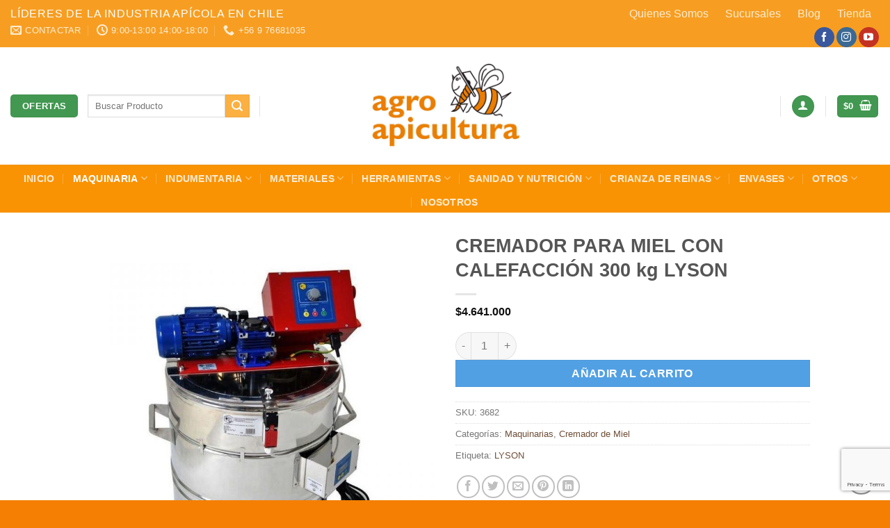

--- FILE ---
content_type: text/html; charset=UTF-8
request_url: https://www.apicola.cl/producto/cremador-miel-300-kg-calefaccion-lyson/
body_size: 172169
content:
<!DOCTYPE html>
<html lang="es" prefix="og: https://ogp.me/ns#" class="loading-site no-js">
<head>
	<meta charset="UTF-8" />
	<link rel="profile" href="http://gmpg.org/xfn/11" />
	<link rel="pingback" href="https://www.apicola.cl/xmlrpc.php" />

	<script>(function(html){html.className = html.className.replace(/\bno-js\b/,'js')})(document.documentElement);</script>
	<style>img:is([sizes="auto" i], [sizes^="auto," i]) { contain-intrinsic-size: 3000px 1500px }</style>
	
<!-- Google Tag Manager by PYS -->
<script data-cfasync="false" data-pagespeed-no-defer>
	var pys_datalayer_name = "dataLayerPYS";
	window.dataLayerPYS = window.dataLayerPYS || [];</script> 
<!-- End Google Tag Manager by PYS --><meta name="viewport" content="width=device-width, initial-scale=1" />
<!-- Optimización para motores de búsqueda de Rank Math -  https://rankmath.com/ -->
<title>CREMADOR PARA MIEL CON CALEFACCIÓN 300 kg LYSON - Líderes de La Industria Apícola en Chile - AGRO APICULTURA</title>
<meta name="description" content="DESCARGA TU MANUAL cod. 3682 cremador para miel 300 kgs. con calefacción (4) https://youtu.be/hP-BKDczWSY"/>
<meta name="robots" content="follow, index, max-snippet:-1, max-video-preview:-1, max-image-preview:large"/>
<link rel="canonical" href="https://www.apicola.cl/producto/cremador-miel-300-kg-calefaccion-lyson/" />
<meta property="og:locale" content="es_ES" />
<meta property="og:type" content="product" />
<meta property="og:title" content="CREMADOR PARA MIEL CON CALEFACCIÓN 300 kg LYSON - Líderes de La Industria Apícola en Chile - AGRO APICULTURA" />
<meta property="og:description" content="DESCARGA TU MANUAL cod. 3682 cremador para miel 300 kgs. con calefacción (4) https://youtu.be/hP-BKDczWSY" />
<meta property="og:url" content="https://www.apicola.cl/producto/cremador-miel-300-kg-calefaccion-lyson/" />
<meta property="og:site_name" content="Líderes de La Industria Apícola en Chile - AGRO APICULTURA" />
<meta property="og:updated_time" content="2026-01-13T17:34:53-03:00" />
<meta property="og:image" content="https://www.apicola.cl/wp-content/uploads/2018/03/mezclador-homogenizador-de-miel-calefactado-200l.jpg" />
<meta property="og:image:secure_url" content="https://www.apicola.cl/wp-content/uploads/2018/03/mezclador-homogenizador-de-miel-calefactado-200l.jpg" />
<meta property="og:image:width" content="800" />
<meta property="og:image:height" content="800" />
<meta property="og:image:alt" content="CREMADOR PARA MIEL CON CALEFACCIÓN 300 kg LYSON" />
<meta property="og:image:type" content="image/jpeg" />
<meta property="product:price:amount" content="4641000" />
<meta property="product:price:currency" content="CLP" />
<meta property="product:availability" content="instock" />
<meta name="twitter:card" content="summary_large_image" />
<meta name="twitter:title" content="CREMADOR PARA MIEL CON CALEFACCIÓN 300 kg LYSON - Líderes de La Industria Apícola en Chile - AGRO APICULTURA" />
<meta name="twitter:description" content="DESCARGA TU MANUAL cod. 3682 cremador para miel 300 kgs. con calefacción (4) https://youtu.be/hP-BKDczWSY" />
<meta name="twitter:image" content="https://www.apicola.cl/wp-content/uploads/2018/03/mezclador-homogenizador-de-miel-calefactado-200l.jpg" />
<meta name="twitter:label1" content="Precio" />
<meta name="twitter:data1" content="&#036;4.641.000" />
<meta name="twitter:label2" content="Disponibilidad" />
<meta name="twitter:data2" content="Hay existencias" />
<script type="application/ld+json" class="rank-math-schema">{"@context":"https://schema.org","@graph":[{"@type":"Organization","@id":"https://www.apicola.cl/#organization","name":"Agro Apicultura","url":"https://www.apicola.cl","sameAs":["https://www.facebook.com/AgroApicultura/"],"logo":{"@type":"ImageObject","@id":"https://www.apicola.cl/#logo","url":"https://www.apicola.cl/wp-content/uploads/2017/06/logo-1.png","contentUrl":"https://www.apicola.cl/wp-content/uploads/2017/06/logo-1.png","caption":"Agro Apicultura","inLanguage":"es"}},{"@type":"WebSite","@id":"https://www.apicola.cl/#website","url":"https://www.apicola.cl","name":"Agro Apicultura","publisher":{"@id":"https://www.apicola.cl/#organization"},"inLanguage":"es"},{"@type":"ImageObject","@id":"https://www.apicola.cl/wp-content/uploads/2018/03/mezclador-homogenizador-de-miel-calefactado-200l.jpg","url":"https://www.apicola.cl/wp-content/uploads/2018/03/mezclador-homogenizador-de-miel-calefactado-200l.jpg","width":"800","height":"800","inLanguage":"es"},{"@type":"ItemPage","@id":"https://www.apicola.cl/producto/cremador-miel-300-kg-calefaccion-lyson/#webpage","url":"https://www.apicola.cl/producto/cremador-miel-300-kg-calefaccion-lyson/","name":"CREMADOR PARA MIEL CON CALEFACCI\u00d3N 300 kg LYSON - L\u00edderes de La Industria Ap\u00edcola en Chile - AGRO APICULTURA","datePublished":"2018-03-02T15:09:45-03:00","dateModified":"2026-01-13T17:34:53-03:00","isPartOf":{"@id":"https://www.apicola.cl/#website"},"primaryImageOfPage":{"@id":"https://www.apicola.cl/wp-content/uploads/2018/03/mezclador-homogenizador-de-miel-calefactado-200l.jpg"},"inLanguage":"es"},{"@type":"Product","name":"CREMADOR PARA MIEL CON CALEFACCI\u00d3N 300 kg LYSON - L\u00edderes de La Industria Ap\u00edcola en Chile - AGRO APICULTURA","description":"DESCARGA TU MANUAL","sku":"3682","category":"Maquinarias","mainEntityOfPage":{"@id":"https://www.apicola.cl/producto/cremador-miel-300-kg-calefaccion-lyson/#webpage"},"image":[{"@type":"ImageObject","url":"https://www.apicola.cl/wp-content/uploads/2018/03/mezclador-homogenizador-de-miel-calefactado-200l.jpg","height":"800","width":"800"}],"offers":{"@type":"Offer","price":"4641000","priceCurrency":"CLP","priceValidUntil":"2027-12-31","availability":"http://schema.org/InStock","itemCondition":"NewCondition","url":"https://www.apicola.cl/producto/cremador-miel-300-kg-calefaccion-lyson/","seller":{"@type":"Organization","@id":"https://www.apicola.cl/","name":"Agro Apicultura","url":"https://www.apicola.cl","logo":"https://www.apicola.cl/wp-content/uploads/2017/06/logo-1.png"}},"@id":"https://www.apicola.cl/producto/cremador-miel-300-kg-calefaccion-lyson/#richSnippet"}]}</script>
<!-- /Plugin Rank Math WordPress SEO -->

<script type='application/javascript' id='pys-version-script'>console.log('PixelYourSite PRO version 11.0.0');</script>
<link rel='dns-prefetch' href='//www.googletagmanager.com' />

<link rel='prefetch' href='https://www.apicola.cl/wp-content/themes/flatsome/assets/js/flatsome.js?ver=e1ad26bd5672989785e1' />
<link rel='prefetch' href='https://www.apicola.cl/wp-content/themes/flatsome/assets/js/chunk.slider.js?ver=3.19.12' />
<link rel='prefetch' href='https://www.apicola.cl/wp-content/themes/flatsome/assets/js/chunk.popups.js?ver=3.19.12' />
<link rel='prefetch' href='https://www.apicola.cl/wp-content/themes/flatsome/assets/js/chunk.tooltips.js?ver=3.19.12' />
<link rel='prefetch' href='https://www.apicola.cl/wp-content/themes/flatsome/assets/js/woocommerce.js?ver=dd6035ce106022a74757' />
<link rel="alternate" type="application/rss+xml" title="Líderes de La Industria Apícola en Chile - AGRO APICULTURA &raquo; Feed" href="https://www.apicola.cl/feed/" />
<link rel="alternate" type="application/rss+xml" title="Líderes de La Industria Apícola en Chile - AGRO APICULTURA &raquo; Feed de los comentarios" href="https://www.apicola.cl/comments/feed/" />
<link rel='stylesheet' id='wc-chilean-bundle-css' href='https://www.apicola.cl/wp-content/plugins/rut-chileno-con-validacion/public/css/wc-chilean-bundle-public.css?ver=1.1.0' type='text/css' media='all' />
<link rel='stylesheet' id='photoswipe-css' href='https://www.apicola.cl/wp-content/plugins/woocommerce/assets/css/photoswipe/photoswipe.min.css?ver=10.4.3' type='text/css' media='all' />
<link rel='stylesheet' id='photoswipe-default-skin-css' href='https://www.apicola.cl/wp-content/plugins/woocommerce/assets/css/photoswipe/default-skin/default-skin.min.css?ver=10.4.3' type='text/css' media='all' />
<style id='woocommerce-inline-inline-css' type='text/css'>
.woocommerce form .form-row .required { visibility: visible; }
</style>
<link data-minify="1" rel='stylesheet' id='yith_wcbm_badge_style-css' href='https://www.apicola.cl/wp-content/cache/min/1/wp-content/plugins/yith-woocommerce-badges-management/assets/css/frontend.css?ver=1748271148' type='text/css' media='all' />
<style id='yith_wcbm_badge_style-inline-css' type='text/css'>
.yith-wcbm-badge.yith-wcbm-badge-text.yith-wcbm-badge-30842 {
				top: 0; left: 0; 
				
				-ms-transform: ; 
				-webkit-transform: ; 
				transform: ;
				padding: 0px 0px 0px 0px;
				background-color:#f9ba0c; border-radius: 0px 0px 0px 0px; width:100px; height:25px;
			}.yith-wcbm-badge.yith-wcbm-badge-text.yith-wcbm-badge-30843 {
				top: 0; left: 0; 
				
				-ms-transform: ; 
				-webkit-transform: ; 
				transform: ;
				padding: 0px 0px 0px 0px;
				background-color:#23a3ff; border-radius: 0px 0px 0px 0px; width:100px; height:30px;
			}.yith-wcbm-badge.yith-wcbm-badge-text.yith-wcbm-badge-31169 {
				top: 0; left: 0; 
				
				-ms-transform: ; 
				-webkit-transform: ; 
				transform: ;
				padding: 0px 0px 0px 0px;
				background-color:#e85b14; border-radius: 0px 0px 0px 0px; width:100px; height:25px;
			}.yith-wcbm-badge.yith-wcbm-badge-text.yith-wcbm-badge-31167 {
				top: 0; left: 0; 
				
				-ms-transform: ; 
				-webkit-transform: ; 
				transform: ;
				padding: 0px 0px 0px 0px;
				background-color:#e85d47; border-radius: 0px 0px 0px 0px; width:100px; height:30px;
			}
</style>
<link data-minify="1" rel='stylesheet' id='yith-gfont-open-sans-css' href='https://www.apicola.cl/wp-content/cache/min/1/wp-content/plugins/yith-woocommerce-badges-management/assets/fonts/open-sans/style.css?ver=1748271148' type='text/css' media='all' />
<link data-minify="1" rel='stylesheet' id='login-with-ajax-css' href='https://www.apicola.cl/wp-content/cache/min/1/wp-content/plugins/login-with-ajax/templates/widget.css?ver=1748271148' type='text/css' media='all' />
<link data-minify="1" rel='stylesheet' id='flatsome-main-css' href='https://www.apicola.cl/wp-content/cache/min/1/wp-content/themes/flatsome/assets/css/flatsome.css?ver=1748271148' type='text/css' media='all' />
<style id='flatsome-main-inline-css' type='text/css'>
@font-face {
				font-family: "fl-icons";
				font-display: block;
				src: url(https://www.apicola.cl/wp-content/themes/flatsome/assets/css/icons/fl-icons.eot?v=3.19.12);
				src:
					url(https://www.apicola.cl/wp-content/themes/flatsome/assets/css/icons/fl-icons.eot#iefix?v=3.19.12) format("embedded-opentype"),
					url(https://www.apicola.cl/wp-content/themes/flatsome/assets/css/icons/fl-icons.woff2?v=3.19.12) format("woff2"),
					url(https://www.apicola.cl/wp-content/themes/flatsome/assets/css/icons/fl-icons.ttf?v=3.19.12) format("truetype"),
					url(https://www.apicola.cl/wp-content/themes/flatsome/assets/css/icons/fl-icons.woff?v=3.19.12) format("woff"),
					url(https://www.apicola.cl/wp-content/themes/flatsome/assets/css/icons/fl-icons.svg?v=3.19.12#fl-icons) format("svg");
			}
</style>
<link data-minify="1" rel='stylesheet' id='flatsome-shop-css' href='https://www.apicola.cl/wp-content/cache/min/1/wp-content/themes/flatsome/assets/css/flatsome-shop.css?ver=1748271148' type='text/css' media='all' />
<link rel='stylesheet' id='flatsome-style-css' href='https://www.apicola.cl/wp-content/themes/agro-apicultura-2021/style.css?ver=3.0' type='text/css' media='all' />
<script type="text/javascript" src="https://www.apicola.cl/wp-includes/js/jquery/jquery.min.js?ver=3.7.1" id="jquery-core-js"></script>
<script data-minify="1" type="text/javascript" src="https://www.apicola.cl/wp-content/cache/min/1/wp-content/plugins/rut-chileno-con-validacion/public/js/wc-chilean-bundle-public.js?ver=1748271148" id="wc-chilean-bundle-js"></script>
<script type="text/javascript" src="https://www.apicola.cl/wp-content/plugins/woocommerce/assets/js/jquery-blockui/jquery.blockUI.min.js?ver=2.7.0-wc.10.4.3" id="wc-jquery-blockui-js" data-wp-strategy="defer"></script>
<script type="text/javascript" id="wc-add-to-cart-js-extra">
/* <![CDATA[ */
var wc_add_to_cart_params = {"ajax_url":"\/wp-admin\/admin-ajax.php","wc_ajax_url":"\/?wc-ajax=%%endpoint%%","i18n_view_cart":"Ver carrito","cart_url":"https:\/\/www.apicola.cl\/carrito\/","is_cart":"","cart_redirect_after_add":"yes"};
/* ]]> */
</script>
<script type="text/javascript" src="https://www.apicola.cl/wp-content/plugins/woocommerce/assets/js/frontend/add-to-cart.min.js?ver=10.4.3" id="wc-add-to-cart-js" defer="defer" data-wp-strategy="defer"></script>
<script type="text/javascript" src="https://www.apicola.cl/wp-content/plugins/woocommerce/assets/js/photoswipe/photoswipe.min.js?ver=4.1.1-wc.10.4.3" id="wc-photoswipe-js" defer="defer" data-wp-strategy="defer"></script>
<script type="text/javascript" src="https://www.apicola.cl/wp-content/plugins/woocommerce/assets/js/photoswipe/photoswipe-ui-default.min.js?ver=4.1.1-wc.10.4.3" id="wc-photoswipe-ui-default-js" defer="defer" data-wp-strategy="defer"></script>
<script type="text/javascript" id="wc-single-product-js-extra">
/* <![CDATA[ */
var wc_single_product_params = {"i18n_required_rating_text":"Por favor elige una puntuaci\u00f3n","i18n_rating_options":["1 de 5 estrellas","2 de 5 estrellas","3 de 5 estrellas","4 de 5 estrellas","5 de 5 estrellas"],"i18n_product_gallery_trigger_text":"Ver galer\u00eda de im\u00e1genes a pantalla completa","review_rating_required":"no","flexslider":{"rtl":false,"animation":"slide","smoothHeight":true,"directionNav":false,"controlNav":"thumbnails","slideshow":false,"animationSpeed":500,"animationLoop":false,"allowOneSlide":false},"zoom_enabled":"","zoom_options":[],"photoswipe_enabled":"1","photoswipe_options":{"shareEl":false,"closeOnScroll":false,"history":false,"hideAnimationDuration":0,"showAnimationDuration":0},"flexslider_enabled":""};
/* ]]> */
</script>
<script type="text/javascript" src="https://www.apicola.cl/wp-content/plugins/woocommerce/assets/js/frontend/single-product.min.js?ver=10.4.3" id="wc-single-product-js" defer="defer" data-wp-strategy="defer"></script>
<script type="text/javascript" src="https://www.apicola.cl/wp-content/plugins/woocommerce/assets/js/js-cookie/js.cookie.min.js?ver=2.1.4-wc.10.4.3" id="wc-js-cookie-js" data-wp-strategy="defer"></script>
<script type="text/javascript" id="login-with-ajax-js-extra">
/* <![CDATA[ */
var LWA = {"ajaxurl":"https:\/\/www.apicola.cl\/wp-admin\/admin-ajax.php","off":""};
/* ]]> */
</script>
<script type="text/javascript" src="https://www.apicola.cl/wp-content/plugins/login-with-ajax/templates/login-with-ajax.legacy.min.js?ver=4.5.1" id="login-with-ajax-js"></script>
<script type="text/javascript" src="https://www.apicola.cl/wp-content/plugins/login-with-ajax/ajaxify/ajaxify.min.js?ver=4.5.1" id="login-with-ajax-ajaxify-js"></script>
<script type="text/javascript" src="https://www.apicola.cl/wp-content/plugins/pixelyoursite-pro/dist/scripts/js.cookie-2.1.3.min.js?ver=2.1.3" id="js-cookie-pys-js"></script>
<script type="text/javascript" src="https://www.apicola.cl/wp-content/plugins/pixelyoursite-pro/dist/scripts/jquery.bind-first-0.2.3.min.js?ver=6.8.3" id="jquery-bind-first-js"></script>
<script data-minify="1" type="text/javascript" src="https://www.apicola.cl/wp-content/cache/min/1/wp-content/plugins/pixelyoursite-pro/dist/scripts/sha256.js?ver=1748271148" id="js-sha256-js"></script>
<script type="text/javascript" src="https://www.apicola.cl/wp-content/plugins/pixelyoursite-pro/dist/scripts/vimeo.min.js?ver=6.8.3" id="vimeo-js"></script>
<script type="text/javascript" id="pys-js-extra">
/* <![CDATA[ */
var pysOptions = {"staticEvents":{"facebook":{"woo_view_content":[{"delay":0,"type":"static","name":"ViewContent","eventID":"9bc2dd1b-964e-42de-9ee2-1c3b1f38b92a","pixelIds":["694227181248533"],"params":{"content_ids":["3207"],"content_type":"product","tags":"LYSON","content_name":"CREMADOR PARA MIEL CON CALEFACCI\u00d3N 300 kg LYSON","category_name":"Maquinarias, Cremador de Miel","value":4641000,"currency":"CLP","contents":[{"id":"3207","quantity":1}],"product_price":4641000,"page_title":"CREMADOR PARA MIEL CON CALEFACCI\u00d3N 300 kg LYSON","post_type":"product","post_id":3207,"plugin":"PixelYourSite","event_url":"www.apicola.cl\/producto\/cremador-miel-300-kg-calefaccion-lyson\/","user_role":"guest"},"e_id":"woo_view_content","ids":[],"hasTimeWindow":false,"timeWindow":0,"woo_order":"","edd_order":""}],"init_event":[{"delay":0,"type":"static","name":"PageView","eventID":"5cf34fb0-15e1-47da-8d53-7ad85b0f3565","pixelIds":["694227181248533"],"params":{"categories":"Maquinarias, Cremador de Miel","tags":"LYSON","page_title":"CREMADOR PARA MIEL CON CALEFACCI\u00d3N 300 kg LYSON","post_type":"product","post_id":3207,"plugin":"PixelYourSite","event_url":"www.apicola.cl\/producto\/cremador-miel-300-kg-calefaccion-lyson\/","user_role":"guest"},"e_id":"init_event","ids":[],"hasTimeWindow":false,"timeWindow":0,"woo_order":"","edd_order":""}]}},"dynamicEvents":{"automatic_event_internal_link":{"facebook":{"delay":0,"type":"dyn","name":"InternalClick","eventID":"1820acc3-498e-417b-8870-983b6509619b","pixelIds":["694227181248533"],"params":{"page_title":"CREMADOR PARA MIEL CON CALEFACCI\u00d3N 300 kg LYSON","post_type":"product","post_id":3207,"plugin":"PixelYourSite","event_url":"www.apicola.cl\/producto\/cremador-miel-300-kg-calefaccion-lyson\/","user_role":"guest"},"e_id":"automatic_event_internal_link","ids":[],"hasTimeWindow":false,"timeWindow":0,"woo_order":"","edd_order":""}},"automatic_event_outbound_link":{"facebook":{"delay":0,"type":"dyn","name":"OutboundClick","eventID":"13394d35-bbc5-46ad-869f-785c7f49e229","pixelIds":["694227181248533"],"params":{"page_title":"CREMADOR PARA MIEL CON CALEFACCI\u00d3N 300 kg LYSON","post_type":"product","post_id":3207,"plugin":"PixelYourSite","event_url":"www.apicola.cl\/producto\/cremador-miel-300-kg-calefaccion-lyson\/","user_role":"guest"},"e_id":"automatic_event_outbound_link","ids":[],"hasTimeWindow":false,"timeWindow":0,"woo_order":"","edd_order":""}},"automatic_event_video":{"facebook":{"delay":0,"type":"dyn","name":"WatchVideo","eventID":"f874fda7-973b-485b-ae03-d2eb625efe4c","pixelIds":["694227181248533"],"params":{"page_title":"CREMADOR PARA MIEL CON CALEFACCI\u00d3N 300 kg LYSON","post_type":"product","post_id":3207,"plugin":"PixelYourSite","event_url":"www.apicola.cl\/producto\/cremador-miel-300-kg-calefaccion-lyson\/","user_role":"guest"},"e_id":"automatic_event_video","ids":[],"hasTimeWindow":false,"timeWindow":0,"woo_order":"","edd_order":""}},"automatic_event_tel_link":{"facebook":{"delay":0,"type":"dyn","name":"TelClick","eventID":"e5b72462-893e-495b-9a86-7ea01779e572","pixelIds":["694227181248533"],"params":{"page_title":"CREMADOR PARA MIEL CON CALEFACCI\u00d3N 300 kg LYSON","post_type":"product","post_id":3207,"plugin":"PixelYourSite","event_url":"www.apicola.cl\/producto\/cremador-miel-300-kg-calefaccion-lyson\/","user_role":"guest"},"e_id":"automatic_event_tel_link","ids":[],"hasTimeWindow":false,"timeWindow":0,"woo_order":"","edd_order":""}},"automatic_event_email_link":{"facebook":{"delay":0,"type":"dyn","name":"EmailClick","eventID":"dd8ee1af-0e7e-4dd2-9274-05c2a14fd91a","pixelIds":["694227181248533"],"params":{"page_title":"CREMADOR PARA MIEL CON CALEFACCI\u00d3N 300 kg LYSON","post_type":"product","post_id":3207,"plugin":"PixelYourSite","event_url":"www.apicola.cl\/producto\/cremador-miel-300-kg-calefaccion-lyson\/","user_role":"guest"},"e_id":"automatic_event_email_link","ids":[],"hasTimeWindow":false,"timeWindow":0,"woo_order":"","edd_order":""}},"automatic_event_form":{"facebook":{"delay":0,"type":"dyn","name":"Form","eventID":"44875d8f-1fb9-4bba-bef5-18babc723dcc","pixelIds":["694227181248533"],"params":{"page_title":"CREMADOR PARA MIEL CON CALEFACCI\u00d3N 300 kg LYSON","post_type":"product","post_id":3207,"plugin":"PixelYourSite","event_url":"www.apicola.cl\/producto\/cremador-miel-300-kg-calefaccion-lyson\/","user_role":"guest"},"e_id":"automatic_event_form","ids":[],"hasTimeWindow":false,"timeWindow":0,"woo_order":"","edd_order":""}},"automatic_event_download":{"facebook":{"delay":0,"type":"dyn","name":"Download","extensions":["","doc","exe","js","pdf","ppt","tgz","zip","xls"],"eventID":"c54ce7fd-7842-4540-822b-0c62b51e3cfd","pixelIds":["694227181248533"],"params":{"page_title":"CREMADOR PARA MIEL CON CALEFACCI\u00d3N 300 kg LYSON","post_type":"product","post_id":3207,"plugin":"PixelYourSite","event_url":"www.apicola.cl\/producto\/cremador-miel-300-kg-calefaccion-lyson\/","user_role":"guest"},"e_id":"automatic_event_download","ids":[],"hasTimeWindow":false,"timeWindow":0,"woo_order":"","edd_order":""}},"automatic_event_comment":{"facebook":{"delay":0,"type":"dyn","name":"Comment","eventID":"393f1c4e-1567-4e98-b5d5-1dda5c8639cf","pixelIds":["694227181248533"],"params":{"page_title":"CREMADOR PARA MIEL CON CALEFACCI\u00d3N 300 kg LYSON","post_type":"product","post_id":3207,"plugin":"PixelYourSite","event_url":"www.apicola.cl\/producto\/cremador-miel-300-kg-calefaccion-lyson\/","user_role":"guest"},"e_id":"automatic_event_comment","ids":[],"hasTimeWindow":false,"timeWindow":0,"woo_order":"","edd_order":""}},"automatic_event_adsense":{"facebook":{"delay":0,"type":"dyn","name":"AdSense","eventID":"ad53adf9-964a-4c04-88ad-41921d18a76a","pixelIds":["694227181248533"],"params":{"page_title":"CREMADOR PARA MIEL CON CALEFACCI\u00d3N 300 kg LYSON","post_type":"product","post_id":3207,"plugin":"PixelYourSite","event_url":"www.apicola.cl\/producto\/cremador-miel-300-kg-calefaccion-lyson\/","user_role":"guest"},"e_id":"automatic_event_adsense","ids":[],"hasTimeWindow":false,"timeWindow":0,"woo_order":"","edd_order":""}}},"triggerEvents":[],"triggerEventTypes":[],"facebook":{"pixelIds":["694227181248533"],"advancedMatchingEnabled":true,"advancedMatching":[],"removeMetadata":false,"wooVariableAsSimple":false,"serverApiEnabled":true,"wooCRSendFromServer":false,"send_external_id":true},"gtm":{"trackingIds":[],"gtm_dataLayer_name":"dataLayerPYS","gtm_container_domain":"www.googletagmanager.com","gtm_container_identifier":"gtm","gtm_auth":"","gtm_preview":"","container_code":true,"check_list":"disabled","check_list_contain":[],"wooVariableAsSimple":true},"debug":"","siteUrl":"https:\/\/www.apicola.cl","ajaxUrl":"https:\/\/www.apicola.cl\/wp-admin\/admin-ajax.php","ajax_event":"ac48d9cf8f","trackUTMs":"1","trackTrafficSource":"1","user_id":"0","enable_lading_page_param":"1","cookie_duration":"7","enable_event_day_param":"1","enable_event_month_param":"1","enable_event_time_param":"1","enable_remove_target_url_param":"1","enable_remove_download_url_param":"1","visit_data_model":"first_visit","last_visit_duration":"60","enable_auto_save_advance_matching":"1","enable_success_send_form":"","enable_automatic_events":"1","enable_event_video":"1","ajaxForServerEvent":"1","ajaxForServerStaticEvent":"1","send_external_id":"1","external_id_expire":"180","google_consent_mode":"1","data_persistency":"keep_data","advance_matching_form":{"enable_advance_matching_forms":true,"advance_matching_fn_names":["first_name","first-name","first name","name"],"advance_matching_ln_names":["last_name","last-name","last name"],"advance_matching_tel_names":["phone","tel"],"advance_matching_em_names":[]},"advance_matching_url":{"enable_advance_matching_url":true,"advance_matching_fn_names":[],"advance_matching_ln_names":[],"advance_matching_tel_names":[],"advance_matching_em_names":[]},"track_dynamic_fields":[],"gdpr":{"ajax_enabled":false,"all_disabled_by_api":false,"facebook_disabled_by_api":false,"tiktok_disabled_by_api":false,"analytics_disabled_by_api":false,"google_ads_disabled_by_api":false,"pinterest_disabled_by_api":false,"bing_disabled_by_api":false,"externalID_disabled_by_api":false,"facebook_prior_consent_enabled":true,"tiktok_prior_consent_enabled":true,"analytics_prior_consent_enabled":true,"google_ads_prior_consent_enabled":true,"pinterest_prior_consent_enabled":true,"bing_prior_consent_enabled":true,"cookiebot_integration_enabled":false,"cookiebot_facebook_consent_category":"marketing","cookiebot_tiktok_consent_category":"marketing","cookiebot_analytics_consent_category":"statistics","cookiebot_google_ads_consent_category":"marketing","cookiebot_pinterest_consent_category":"marketing","cookiebot_bing_consent_category":"marketing","cookie_notice_integration_enabled":false,"cookie_law_info_integration_enabled":false,"real_cookie_banner_integration_enabled":false,"consent_magic_integration_enabled":false,"analytics_storage":{"enabled":true,"value":"granted","filter":false},"ad_storage":{"enabled":true,"value":"granted","filter":false},"ad_user_data":{"enabled":true,"value":"granted","filter":false},"ad_personalization":{"enabled":true,"value":"granted","filter":false}},"cookie":{"disabled_all_cookie":false,"disabled_start_session_cookie":false,"disabled_advanced_form_data_cookie":false,"disabled_landing_page_cookie":false,"disabled_first_visit_cookie":false,"disabled_trafficsource_cookie":false,"disabled_utmTerms_cookie":false,"disabled_utmId_cookie":false},"tracking_analytics":{"TrafficSource":"direct","TrafficLanding":"https:\/\/www.apicola.cl\/producto\/cremador-miel-300-kg-calefaccion-lyson\/","TrafficUtms":[],"TrafficUtmsId":[],"userDataEnable":true,"userData":{"emails":[],"phones":[],"addresses":[]},"use_encoding_provided_data":true,"use_multiple_provided_data":true},"automatic":{"enable_youtube":true,"enable_vimeo":true,"enable_video":true},"woo":{"enabled":true,"enabled_save_data_to_orders":true,"addToCartOnButtonEnabled":true,"addToCartOnButtonValueEnabled":true,"addToCartOnButtonValueOption":"price","woo_purchase_on_transaction":true,"singleProductId":3207,"affiliateEnabled":false,"removeFromCartSelector":"form.woocommerce-cart-form .remove","addToCartCatchMethod":"add_cart_hook","is_order_received_page":false,"containOrderId":false,"affiliateEventName":"Lead"},"edd":{"enabled":false}};
/* ]]> */
</script>
<script data-minify="1" type="text/javascript" src="https://www.apicola.cl/wp-content/cache/min/1/wp-content/plugins/pixelyoursite-pro/dist/scripts/public.js?ver=1748271148" id="pys-js"></script>
<link rel="https://api.w.org/" href="https://www.apicola.cl/wp-json/" /><link rel="alternate" title="JSON" type="application/json" href="https://www.apicola.cl/wp-json/wp/v2/product/3207" /><link rel="EditURI" type="application/rsd+xml" title="RSD" href="https://www.apicola.cl/xmlrpc.php?rsd" />
<meta name="generator" content="WordPress 6.8.3" />
<link rel='shortlink' href='https://www.apicola.cl/?p=3207' />
<link rel="alternate" title="oEmbed (JSON)" type="application/json+oembed" href="https://www.apicola.cl/wp-json/oembed/1.0/embed?url=https%3A%2F%2Fwww.apicola.cl%2Fproducto%2Fcremador-miel-300-kg-calefaccion-lyson%2F" />
<link rel="alternate" title="oEmbed (XML)" type="text/xml+oembed" href="https://www.apicola.cl/wp-json/oembed/1.0/embed?url=https%3A%2F%2Fwww.apicola.cl%2Fproducto%2Fcremador-miel-300-kg-calefaccion-lyson%2F&#038;format=xml" />
<meta name="generator" content="Site Kit by Google 1.170.0" />	<noscript><style>.woocommerce-product-gallery{ opacity: 1 !important; }</style></noscript>
	<link rel="icon" href="https://www.apicola.cl/wp-content/uploads/2018/07/favicon_Mesa-de-trabajo-1.png" sizes="32x32" />
<link rel="icon" href="https://www.apicola.cl/wp-content/uploads/2018/07/favicon_Mesa-de-trabajo-1.png" sizes="192x192" />
<link rel="apple-touch-icon" href="https://www.apicola.cl/wp-content/uploads/2018/07/favicon_Mesa-de-trabajo-1.png" />
<meta name="msapplication-TileImage" content="https://www.apicola.cl/wp-content/uploads/2018/07/favicon_Mesa-de-trabajo-1.png" />
<style id="custom-css" type="text/css">:root {--primary-color: #429851;--fs-color-primary: #429851;--fs-color-secondary: #fbb041;--fs-color-success: #f3a353;--fs-color-alert: #fa8072;--fs-experimental-link-color: #6f4e37;--fs-experimental-link-color-hover: #111;}.tooltipster-base {--tooltip-color: #fff;--tooltip-bg-color: #000;}.off-canvas-right .mfp-content, .off-canvas-left .mfp-content {--drawer-width: 300px;}.off-canvas .mfp-content.off-canvas-cart {--drawer-width: 360px;}.header-main{height: 169px}#logo img{max-height: 169px}#logo{width:416px;}#logo img{padding:11px 0;}.header-bottom{min-height: 50px}.header-top{min-height: 20px}.transparent .header-main{height: 265px}.transparent #logo img{max-height: 265px}.has-transparent + .page-title:first-of-type,.has-transparent + #main > .page-title,.has-transparent + #main > div > .page-title,.has-transparent + #main .page-header-wrapper:first-of-type .page-title{padding-top: 345px;}.header.show-on-scroll,.stuck .header-main{height:70px!important}.stuck #logo img{max-height: 70px!important}.search-form{ width: 60%;}.header-bg-color {background-color: rgba(255,255,255,0.9)}.header-bottom {background-color: #f99304}.top-bar-nav > li > a{line-height: 29px }.stuck .header-main .nav > li > a{line-height: 50px }.header-bottom-nav > li > a{line-height: 10px }@media (max-width: 549px) {.header-main{height: 70px}#logo img{max-height: 70px}}.nav-dropdown-has-arrow.nav-dropdown-has-border li.has-dropdown:before{border-bottom-color: #FFFFFF;}.nav .nav-dropdown{border-color: #FFFFFF }.nav-dropdown{border-radius:3px}.nav-dropdown{font-size:91%}.nav-dropdown-has-arrow li.has-dropdown:after{border-bottom-color: #FFFFFF;}.nav .nav-dropdown{background-color: #FFFFFF}.header-top{background-color:#f79e22!important;}.current .breadcrumb-step, [data-icon-label]:after, .button#place_order,.button.checkout,.checkout-button,.single_add_to_cart_button.button, .sticky-add-to-cart-select-options-button{background-color: #52a0e4!important }.has-equal-box-heights .box-image {padding-top: 100%;}.price del, .product_list_widget del, del .woocommerce-Price-amount { color: #f97a7a; }ins .woocommerce-Price-amount { color: #e2901c; }@media screen and (min-width: 550px){.products .box-vertical .box-image{min-width: 247px!important;width: 247px!important;}}.footer-2{background-color: rgba(20,112,4,0.9)}.absolute-footer, html{background-color: #f47f02}.nav-vertical-fly-out > li + li {border-top-width: 1px; border-top-style: solid;}.label-new.menu-item > a:after{content:"Nuevo";}.label-hot.menu-item > a:after{content:"Caliente";}.label-sale.menu-item > a:after{content:"Oferta";}.label-popular.menu-item > a:after{content:"Populares";}</style>		<style type="text/css" id="wp-custom-css">
			.sub-menu .menu-item a{
	text-transform: capitalize !important;
}

.text-center{
	text-align:center !important;
}
.out-of-stock-label, .yith-wcbm-badge{
	transform: rotate(-35deg);
	padding: 0!important;
	color:white !important;
	width:60%;
	top:18% !important;
	z-index:2;
}
.product-images .out-of-stock-label{
	
    text-align: center;
    background: #d47e00 !important;
    position: absolute;
		text-transform:uppercase;
		font-weight:800 !important;
	padding:10px !important;
}
.box-image .out-of-stock-label{
    text-align: center;
    background: #d47e00 !important;
    position: absolute;
		text-transform:uppercase;
		font-weight:800 !important;
margin-top:10px;
	font-size:11px;
}
.stock{
	text-align:center;
}
.shipping-pickup-store td{
	width:40% !important;
}
.html_topbar_right{
	display:none !important;
}
.container-image-and-badge {
	position:inherit !important;
}
.top-bar-nav a.nav-top-link,.html_topbar_left {
	font-size:1em !important;
}
@media (max-width: 600px) {
	.titulo-izquierdo {
    font-size: 12px !important;
		display:block;
    margin-top: 5px !important;
		
}
}

.icon{
	opacity:1 !important
}
.absolute-footer{
	color:white;
}
.absolute-footer a{
	font-weight:bold;
}
.woocommerce-input-wrapper{
	width:100%;
}		</style>
		<style id="kirki-inline-styles"></style><meta name="generator" content="AccelerateWP 3.19.0.1-1.1-29" data-wpr-features="wpr_minify_js wpr_minify_css wpr_desktop" /></head>

<body class="wp-singular product-template-default single single-product postid-3207 wp-theme-flatsome wp-child-theme-agro-apicultura-2021 theme-flatsome woocommerce woocommerce-page woocommerce-no-js yith-wcbm-theme-flatsome lightbox nav-dropdown-has-arrow nav-dropdown-has-shadow nav-dropdown-has-border">


<a class="skip-link screen-reader-text" href="#main">Saltar al contenido</a>

<div data-rocket-location-hash="99bb46786fd5bd31bcd7bdc067ad247a" id="wrapper">

	
	<header data-rocket-location-hash="206ea7e7a40527113a298b104df0a952" id="header" class="header header-full-width has-sticky sticky-jump">
		<div data-rocket-location-hash="d53b06ca13945ed03e70ba4a94347bcf" class="header-wrapper">
			<div id="top-bar" class="header-top hide-for-sticky nav-dark">
    <div class="flex-row container">
      <div class="flex-col hide-for-medium flex-left">
          <ul class="nav nav-left medium-nav-center nav-small  nav-box">
              <li class="html custom html_topbar_left"><p class="uppercase text-center titulo-izquierdo">LÍDERES DE LA INDUSTRIA APÍCOLA EN CHILE </p></li><li class="header-contact-wrapper">
		<ul id="header-contact" class="nav nav-divided nav-uppercase header-contact">
		
						<li class="">
			  <a href="mailto:ventas2@apicola.cl" class="tooltip" title="ventas2@apicola.cl">
				  <i class="icon-envelop" style="font-size:16px;" ></i>			       <span>
			       	Contactar			       </span>
			  </a>
			</li>
			
						<li class="">
			  <a href="#" onclick="event.preventDefault()" class="tooltip" title="9:00-13:00 14:00-18:00 ">
			  	   <i class="icon-clock" style="font-size:16px;" ></i>			        <span>9:00-13:00 14:00-18:00</span>
			  </a>
			 </li>
			
						<li class="">
			  <a href="tel:+56 9 76681035" class="tooltip" title="+56 9 76681035">
			     <i class="icon-phone" style="font-size:16px;" ></i>			      <span>+56 9 76681035</span>
			  </a>
			</li>
			
				</ul>
</li>
          </ul>
      </div>

      <div class="flex-col hide-for-medium flex-center">
          <ul class="nav nav-center nav-small  nav-box">
                        </ul>
      </div>

      <div class="flex-col hide-for-medium flex-right">
         <ul class="nav top-bar-nav nav-right nav-small  nav-box">
              <li id="menu-item-29088" class="menu-item menu-item-type-post_type menu-item-object-page menu-item-29088 menu-item-design-default"><a href="https://www.apicola.cl/quienes-somos/" class="nav-top-link">Quienes Somos</a></li>
<li id="menu-item-29857" class="menu-item menu-item-type-post_type menu-item-object-page menu-item-29857 menu-item-design-default"><a href="https://www.apicola.cl/sucursales/" class="nav-top-link">Sucursales</a></li>
<li id="menu-item-29089" class="menu-item menu-item-type-post_type menu-item-object-page menu-item-29089 menu-item-design-default"><a href="https://www.apicola.cl/blog/" class="nav-top-link">Blog</a></li>
<li id="menu-item-29861" class="menu-item menu-item-type-post_type menu-item-object-page current_page_parent menu-item-29861 menu-item-design-default"><a href="https://www.apicola.cl/tienda/" class="nav-top-link">Tienda</a></li>
<li class="html header-social-icons ml-0">
	<div class="social-icons follow-icons" ><a href="https://www.facebook.com/AgroApicultura/" target="_blank" data-label="Facebook" class="icon primary button circle facebook tooltip" title="Síguenos en Facebook" aria-label="Síguenos en Facebook" rel="noopener nofollow" ><i class="icon-facebook" ></i></a><a href="https://www.instagram.com/AgroApicultura/" target="_blank" data-label="Instagram" class="icon primary button circle instagram tooltip" title="Síguenos en Instagram" aria-label="Síguenos en Instagram" rel="noopener nofollow" ><i class="icon-instagram" ></i></a><a href="https://www.youtube.com/channel/UC757qQB7PhcPKYz1TVmCJXw" data-label="YouTube" target="_blank" class="icon primary button circle youtube tooltip" title="Síguenos en Youtube" aria-label="Síguenos en Youtube" rel="noopener nofollow" ><i class="icon-youtube" ></i></a></div></li>
          </ul>
      </div>

            <div class="flex-col show-for-medium flex-grow">
          <ul class="nav nav-center nav-small mobile-nav  nav-box">
              <li class="html header-social-icons ml-0">
	<div class="social-icons follow-icons" ><a href="https://www.facebook.com/AgroApicultura/" target="_blank" data-label="Facebook" class="icon primary button circle facebook tooltip" title="Síguenos en Facebook" aria-label="Síguenos en Facebook" rel="noopener nofollow" ><i class="icon-facebook" ></i></a><a href="https://www.instagram.com/AgroApicultura/" target="_blank" data-label="Instagram" class="icon primary button circle instagram tooltip" title="Síguenos en Instagram" aria-label="Síguenos en Instagram" rel="noopener nofollow" ><i class="icon-instagram" ></i></a><a href="https://www.youtube.com/channel/UC757qQB7PhcPKYz1TVmCJXw" data-label="YouTube" target="_blank" class="icon primary button circle youtube tooltip" title="Síguenos en Youtube" aria-label="Síguenos en Youtube" rel="noopener nofollow" ><i class="icon-youtube" ></i></a></div></li>
<li class="html custom html_topbar_left"><p class="uppercase text-center titulo-izquierdo">LÍDERES DE LA INDUSTRIA APÍCOLA EN CHILE </p></li>          </ul>
      </div>
      
    </div>
</div>
<div id="masthead" class="header-main show-logo-center">
      <div class="header-inner flex-row container logo-center medium-logo-center" role="navigation">

          <!-- Logo -->
          <div id="logo" class="flex-col logo">
            
<!-- Header logo -->
<a href="https://www.apicola.cl/" title="Líderes de La Industria Apícola en Chile &#8211; AGRO APICULTURA - Líderes de la Industria Apícola en Chile" rel="home">
		<img width="1020" height="629" src="https://www.apicola.cl/wp-content/uploads/2022/04/Logo-Agro-1024x631.jpg" class="header_logo header-logo" alt="Líderes de La Industria Apícola en Chile &#8211; AGRO APICULTURA"/><img  width="1020" height="629" src="https://www.apicola.cl/wp-content/uploads/2022/04/Logo-Agro-1024x631.jpg" class="header-logo-dark" alt="Líderes de La Industria Apícola en Chile &#8211; AGRO APICULTURA"/></a>
          </div>

          <!-- Mobile Left Elements -->
          <div class="flex-col show-for-medium flex-left">
            <ul class="mobile-nav nav nav-left ">
              <li class="nav-icon has-icon">
  		<a href="#" data-open="#main-menu" data-pos="left" data-bg="main-menu-overlay" data-color="" class="is-small" aria-label="Menú" aria-controls="main-menu" aria-expanded="false">

		  <i class="icon-menu" ></i>
		  		</a>
	</li>
            </ul>
          </div>

          <!-- Left Elements -->
          <div class="flex-col hide-for-medium flex-left
            ">
            <ul class="header-nav header-nav-main nav nav-left  nav-uppercase" >
              <li class="html header-button-1">
	<div class="header-button">
		<a href="https://www.apicola.cl/ofertas/" class="button primary"  style="border-radius:5px;">
		<span>OFERTAS</span>
	</a>
	</div>
</li>
<li class="header-search-form search-form html relative has-icon">
	<div class="header-search-form-wrapper">
		<div class="searchform-wrapper ux-search-box relative is-normal"><form role="search" method="get" class="searchform" action="https://www.apicola.cl/">
	<div class="flex-row relative">
						<div class="flex-col flex-grow">
			<label class="screen-reader-text" for="woocommerce-product-search-field-0">Buscar por:</label>
			<input type="search" id="woocommerce-product-search-field-0" class="search-field mb-0" placeholder="Buscar Producto" value="" name="s" />
			<input type="hidden" name="post_type" value="product" />
					</div>
		<div class="flex-col">
			<button type="submit" value="Buscar" class="ux-search-submit submit-button secondary button  icon mb-0" aria-label="Enviar">
				<i class="icon-search" ></i>			</button>
		</div>
	</div>
	<div class="live-search-results text-left z-top"></div>
</form>
</div>	</div>
</li>
<li class="header-divider"></li>            </ul>
          </div>

          <!-- Right Elements -->
          <div class="flex-col hide-for-medium flex-right">
            <ul class="header-nav header-nav-main nav nav-right  nav-uppercase">
              <li class="header-divider"></li>
<li class="account-item has-icon" >
<div class="header-button">
	<a href="https://www.apicola.cl/mi-cuenta/" class="nav-top-link nav-top-not-logged-in icon primary button circle is-small icon primary button circle is-small" title="Acceder" aria-label="Acceder" data-open="#login-form-popup" >
		<i class="icon-user" ></i>	</a>


</div>

</li>
<li class="header-divider"></li><li class="cart-item has-icon has-dropdown">
<div class="header-button">
<a href="https://www.apicola.cl/carrito/" class="header-cart-link icon primary button round is-small" title="Carrito" >

<span class="header-cart-title">
          <span class="cart-price"><span class="woocommerce-Price-amount amount"><bdi><span class="woocommerce-Price-currencySymbol">&#36;</span>0</bdi></span></span>
  </span>

    <i class="icon-shopping-basket"
    data-icon-label="0">
  </i>
  </a>
</div>
 <ul class="nav-dropdown nav-dropdown-bold dropdown-uppercase">
    <li class="html widget_shopping_cart">
      <div class="widget_shopping_cart_content">
        

	<div class="ux-mini-cart-empty flex flex-row-col text-center pt pb">
				<div class="ux-mini-cart-empty-icon">
			<svg xmlns="http://www.w3.org/2000/svg" viewBox="0 0 17 19" style="opacity:.1;height:80px;">
				<path d="M8.5 0C6.7 0 5.3 1.2 5.3 2.7v2H2.1c-.3 0-.6.3-.7.7L0 18.2c0 .4.2.8.6.8h15.7c.4 0 .7-.3.7-.7v-.1L15.6 5.4c0-.3-.3-.6-.7-.6h-3.2v-2c0-1.6-1.4-2.8-3.2-2.8zM6.7 2.7c0-.8.8-1.4 1.8-1.4s1.8.6 1.8 1.4v2H6.7v-2zm7.5 3.4 1.3 11.5h-14L2.8 6.1h2.5v1.4c0 .4.3.7.7.7.4 0 .7-.3.7-.7V6.1h3.5v1.4c0 .4.3.7.7.7s.7-.3.7-.7V6.1h2.6z" fill-rule="evenodd" clip-rule="evenodd" fill="currentColor"></path>
			</svg>
		</div>
				<p class="woocommerce-mini-cart__empty-message empty">No hay productos en el carrito.</p>
					<p class="return-to-shop">
				<a class="button primary wc-backward" href="https://www.apicola.cl/tienda/">
					Volver a la tienda				</a>
			</p>
				</div>


      </div>
    </li>
     </ul>

</li>
            </ul>
          </div>

          <!-- Mobile Right Elements -->
          <div class="flex-col show-for-medium flex-right">
            <ul class="mobile-nav nav nav-right ">
              <li class="cart-item has-icon">

<div class="header-button">
		<a href="https://www.apicola.cl/carrito/" class="header-cart-link icon primary button round is-small off-canvas-toggle nav-top-link" title="Carrito" data-open="#cart-popup" data-class="off-canvas-cart" data-pos="right" >

    <i class="icon-shopping-basket"
    data-icon-label="0">
  </i>
  </a>
</div>

  <!-- Cart Sidebar Popup -->
  <div id="cart-popup" class="mfp-hide">
  <div class="cart-popup-inner inner-padding cart-popup-inner--sticky">
      <div class="cart-popup-title text-center">
          <span class="heading-font uppercase">Carrito</span>
          <div class="is-divider"></div>
      </div>
	  <div class="widget_shopping_cart">
		  <div class="widget_shopping_cart_content">
			  

	<div class="ux-mini-cart-empty flex flex-row-col text-center pt pb">
				<div class="ux-mini-cart-empty-icon">
			<svg xmlns="http://www.w3.org/2000/svg" viewBox="0 0 17 19" style="opacity:.1;height:80px;">
				<path d="M8.5 0C6.7 0 5.3 1.2 5.3 2.7v2H2.1c-.3 0-.6.3-.7.7L0 18.2c0 .4.2.8.6.8h15.7c.4 0 .7-.3.7-.7v-.1L15.6 5.4c0-.3-.3-.6-.7-.6h-3.2v-2c0-1.6-1.4-2.8-3.2-2.8zM6.7 2.7c0-.8.8-1.4 1.8-1.4s1.8.6 1.8 1.4v2H6.7v-2zm7.5 3.4 1.3 11.5h-14L2.8 6.1h2.5v1.4c0 .4.3.7.7.7.4 0 .7-.3.7-.7V6.1h3.5v1.4c0 .4.3.7.7.7s.7-.3.7-.7V6.1h2.6z" fill-rule="evenodd" clip-rule="evenodd" fill="currentColor"></path>
			</svg>
		</div>
				<p class="woocommerce-mini-cart__empty-message empty">No hay productos en el carrito.</p>
					<p class="return-to-shop">
				<a class="button primary wc-backward" href="https://www.apicola.cl/tienda/">
					Volver a la tienda				</a>
			</p>
				</div>


		  </div>
	  </div>
               </div>
  </div>

</li>
            </ul>
          </div>

      </div>

            <div class="container"><div class="top-divider full-width"></div></div>
      </div>
<div id="wide-nav" class="header-bottom wide-nav nav-dark flex-has-center hide-for-medium">
    <div class="flex-row container">

            
                        <div class="flex-col hide-for-medium flex-center">
                <ul class="nav header-nav header-bottom-nav nav-center  nav-divided nav-size-medium nav-spacing-xlarge nav-uppercase">
                    <li id="menu-item-28875" class="menu-item menu-item-type-post_type menu-item-object-page menu-item-home menu-item-28875 menu-item-design-default"><a href="https://www.apicola.cl/" class="nav-top-link">INICIO</a></li>
<li id="menu-item-28876" class="menu-item menu-item-type-taxonomy menu-item-object-product_cat current-product-ancestor current-menu-parent current-product-parent menu-item-has-children menu-item-28876 active menu-item-design-default has-dropdown"><a href="https://www.apicola.cl/categoria-producto/maquinaria-apicola/" class="nav-top-link" aria-expanded="false" aria-haspopup="menu">Maquinaria<i class="icon-angle-down" ></i></a>
<ul class="sub-menu nav-dropdown nav-dropdown-bold dropdown-uppercase">
	<li id="menu-item-28881" class="menu-item menu-item-type-taxonomy menu-item-object-product_cat menu-item-28881"><a href="https://www.apicola.cl/categoria-producto/maquinaria-apicola/desoperculadores/">Desoperculadores</a></li>
	<li id="menu-item-28877" class="menu-item menu-item-type-taxonomy menu-item-object-product_cat menu-item-28877"><a href="https://www.apicola.cl/categoria-producto/maquinaria-apicola/bateas/">Bateas</a></li>
	<li id="menu-item-28878" class="menu-item menu-item-type-taxonomy menu-item-object-product_cat menu-item-28878"><a href="https://www.apicola.cl/categoria-producto/maquinaria-apicola/centrifugas/">Centrifugas</a></li>
	<li id="menu-item-28883" class="menu-item menu-item-type-taxonomy menu-item-object-product_cat menu-item-28883"><a href="https://www.apicola.cl/categoria-producto/maquinaria-apicola/fundidor-de-miel/">Fundidor de Miel</a></li>
	<li id="menu-item-28880" class="menu-item menu-item-type-taxonomy menu-item-object-product_cat menu-item-28880"><a href="https://www.apicola.cl/categoria-producto/maquinaria-apicola/decantadores/">Decantadores</a></li>
	<li id="menu-item-28882" class="menu-item menu-item-type-taxonomy menu-item-object-product_cat menu-item-28882"><a href="https://www.apicola.cl/categoria-producto/maquinaria-apicola/envsadoras-de-miel-y-bombas-elevadoras/">Envasadoras de Miel y Bombas Elevadoras</a></li>
	<li id="menu-item-28879" class="menu-item menu-item-type-taxonomy menu-item-object-product_cat current-product-ancestor current-menu-parent current-product-parent menu-item-28879 active"><a href="https://www.apicola.cl/categoria-producto/maquinaria-apicola/cremador-de-miel/">Cremador de Miel</a></li>
	<li id="menu-item-28884" class="menu-item menu-item-type-taxonomy menu-item-object-product_cat menu-item-28884"><a href="https://www.apicola.cl/categoria-producto/maquinaria-apicola/proceso-de-cera/">Proceso de Cera</a></li>
	<li id="menu-item-28952" class="menu-item menu-item-type-taxonomy menu-item-object-product_cat menu-item-28952"><a href="https://www.apicola.cl/categoria-producto/maquinaria-apicola/proceso-de-polen/">Proceso de polen</a></li>
	<li id="menu-item-29092" class="menu-item menu-item-type-taxonomy menu-item-object-product_cat menu-item-29092"><a href="https://www.apicola.cl/categoria-producto/maquinaria-apicola/implementos-de-carga-apicola/">Implementos de Carga Apícola</a></li>
	<li id="menu-item-33745" class="menu-item menu-item-type-taxonomy menu-item-object-product_cat menu-item-33745"><a href="https://www.apicola.cl/categoria-producto/maquinaria-apicola/otros-maquinaria-apicola/">Otros</a></li>
</ul>
</li>
<li id="menu-item-28885" class="menu-item menu-item-type-taxonomy menu-item-object-product_cat menu-item-has-children menu-item-28885 menu-item-design-default has-dropdown"><a href="https://www.apicola.cl/categoria-producto/indumentaria-apicola/" class="nav-top-link" aria-expanded="false" aria-haspopup="menu">Indumentaria<i class="icon-angle-down" ></i></a>
<ul class="sub-menu nav-dropdown nav-dropdown-bold dropdown-uppercase">
	<li id="menu-item-28886" class="menu-item menu-item-type-taxonomy menu-item-object-product_cat menu-item-28886"><a href="https://www.apicola.cl/categoria-producto/indumentaria-apicola/buzos-y-pantalones/">Buzos y Pantalones</a></li>
	<li id="menu-item-28887" class="menu-item menu-item-type-taxonomy menu-item-object-product_cat menu-item-28887"><a href="https://www.apicola.cl/categoria-producto/indumentaria-apicola/chaquetas-y-polerones/">Chaquetas y Polerones</a></li>
	<li id="menu-item-28953" class="menu-item menu-item-type-taxonomy menu-item-object-product_cat menu-item-28953"><a href="https://www.apicola.cl/categoria-producto/indumentaria-apicola/velos-y-sombreros/">Velos y Sombreros</a></li>
	<li id="menu-item-33891" class="menu-item menu-item-type-taxonomy menu-item-object-product_cat menu-item-33891"><a href="https://www.apicola.cl/categoria-producto/indumentaria-apicola/repuestos/">Repuestos</a></li>
	<li id="menu-item-28888" class="menu-item menu-item-type-taxonomy menu-item-object-product_cat menu-item-28888"><a href="https://www.apicola.cl/categoria-producto/indumentaria-apicola/guantes/">Guantes</a></li>
	<li id="menu-item-30564" class="menu-item menu-item-type-taxonomy menu-item-object-product_cat menu-item-30564"><a href="https://www.apicola.cl/categoria-producto/indumentaria-apicola/polainas-protectores-y-otros/">Polainas, Protectores y Otros</a></li>
	<li id="menu-item-30595" class="menu-item menu-item-type-taxonomy menu-item-object-product_cat menu-item-30595"><a href="https://www.apicola.cl/categoria-producto/indumentaria-apicola/ninos-indumentaria-apicola/">Niños</a></li>
</ul>
</li>
<li id="menu-item-28914" class="menu-item menu-item-type-taxonomy menu-item-object-product_cat menu-item-has-children menu-item-28914 menu-item-design-default has-dropdown"><a href="https://www.apicola.cl/categoria-producto/materiales/" class="nav-top-link" aria-expanded="false" aria-haspopup="menu">Materiales<i class="icon-angle-down" ></i></a>
<ul class="sub-menu nav-dropdown nav-dropdown-bold dropdown-uppercase">
	<li id="menu-item-28926" class="menu-item menu-item-type-taxonomy menu-item-object-product_cat menu-item-28926"><a href="https://www.apicola.cl/categoria-producto/materiales/camaras-alzas-y-marcos/">Cámaras, Alzas y Marcos</a></li>
	<li id="menu-item-30557" class="menu-item menu-item-type-taxonomy menu-item-object-product_cat menu-item-30557"><a href="https://www.apicola.cl/categoria-producto/materiales/nucleros/">Cajones Nucleros</a></li>
	<li id="menu-item-28923" class="menu-item menu-item-type-taxonomy menu-item-object-product_cat menu-item-28923"><a href="https://www.apicola.cl/categoria-producto/materiales/alimentadores/">Alimentadores</a></li>
	<li id="menu-item-28916" class="menu-item menu-item-type-taxonomy menu-item-object-product_cat menu-item-28916"><a href="https://www.apicola.cl/categoria-producto/materiales/trampas-de-polen/">Trampas de polen</a></li>
	<li id="menu-item-28915" class="menu-item menu-item-type-taxonomy menu-item-object-product_cat menu-item-28915"><a href="https://www.apicola.cl/categoria-producto/materiales/rejillas/">Rejillas</a></li>
	<li id="menu-item-28925" class="menu-item menu-item-type-taxonomy menu-item-object-product_cat menu-item-28925"><a href="https://www.apicola.cl/categoria-producto/materiales/escapes-y-piqueras/">Escapes y Piqueras</a></li>
	<li id="menu-item-30657" class="menu-item menu-item-type-taxonomy menu-item-object-product_cat menu-item-30657"><a href="https://www.apicola.cl/categoria-producto/materiales/conectores-banquillos-y-otros/">Conectores, Banquillos y Otros</a></li>
	<li id="menu-item-28924" class="menu-item menu-item-type-taxonomy menu-item-object-product_cat menu-item-28924"><a href="https://www.apicola.cl/categoria-producto/materiales/cera/">Cera</a></li>
</ul>
</li>
<li id="menu-item-28899" class="menu-item menu-item-type-taxonomy menu-item-object-product_cat menu-item-has-children menu-item-28899 menu-item-design-default has-dropdown"><a href="https://www.apicola.cl/categoria-producto/herramientas/" class="nav-top-link" aria-expanded="false" aria-haspopup="menu">Herramientas<i class="icon-angle-down" ></i></a>
<ul class="sub-menu nav-dropdown nav-dropdown-bold dropdown-uppercase">
	<li id="menu-item-28900" class="menu-item menu-item-type-taxonomy menu-item-object-product_cat menu-item-28900"><a href="https://www.apicola.cl/categoria-producto/herramientas/ahumadores/">Ahumadores</a></li>
	<li id="menu-item-28949" class="menu-item menu-item-type-taxonomy menu-item-object-product_cat menu-item-28949"><a href="https://www.apicola.cl/categoria-producto/herramientas/palancas/">Palancas</a></li>
	<li id="menu-item-28903" class="menu-item menu-item-type-taxonomy menu-item-object-product_cat menu-item-28903"><a href="https://www.apicola.cl/categoria-producto/herramientas/escobillas/">Escobillas</a></li>
	<li id="menu-item-28902" class="menu-item menu-item-type-taxonomy menu-item-object-product_cat menu-item-28902"><a href="https://www.apicola.cl/categoria-producto/herramientas/alzamarcos-y-colgador-de-marcos/">Alzamarcos y Colgador de Marcos</a></li>
	<li id="menu-item-28906" class="menu-item menu-item-type-taxonomy menu-item-object-product_cat menu-item-28906"><a href="https://www.apicola.cl/categoria-producto/herramientas/limpiador-de-marcos/">Limpiador de Marcos</a></li>
	<li id="menu-item-28901" class="menu-item menu-item-type-taxonomy menu-item-object-product_cat menu-item-28901"><a href="https://www.apicola.cl/categoria-producto/herramientas/alambre-y-ojetillos/">Alambre, Ojetillos, Reestirador y Separador de Marcos</a></li>
	<li id="menu-item-28905" class="menu-item menu-item-type-taxonomy menu-item-object-product_cat menu-item-28905"><a href="https://www.apicola.cl/categoria-producto/herramientas/incrustador-de-cera/">Incrustador de Cera</a></li>
	<li id="menu-item-28950" class="menu-item menu-item-type-taxonomy menu-item-object-product_cat menu-item-28950"><a href="https://www.apicola.cl/categoria-producto/herramientas/rastrillos-rodillos-y-cuchillos-desoperculadores/">Rastrillos, Rodillos y Cuchillos Desoperculadores</a></li>
	<li id="menu-item-28907" class="menu-item menu-item-type-taxonomy menu-item-object-product_cat menu-item-28907"><a href="https://www.apicola.cl/categoria-producto/herramientas/lleves-guillotinas/">Llaves Guillotinas</a></li>
	<li id="menu-item-28904" class="menu-item menu-item-type-taxonomy menu-item-object-product_cat menu-item-28904"><a href="https://www.apicola.cl/categoria-producto/herramientas/flitros-y-colador/">Filtros y Colador</a></li>
	<li id="menu-item-33742" class="menu-item menu-item-type-taxonomy menu-item-object-product_cat menu-item-33742"><a href="https://www.apicola.cl/categoria-producto/herramientas/baldes/">Baldes Receptores de Miel</a></li>
	<li id="menu-item-28917" class="menu-item menu-item-type-taxonomy menu-item-object-product_cat menu-item-28917"><a href="https://www.apicola.cl/categoria-producto/herramientas/otras-herramientas/">Otras Herramientas</a></li>
</ul>
</li>
<li id="menu-item-28939" class="menu-item menu-item-type-taxonomy menu-item-object-product_cat menu-item-has-children menu-item-28939 menu-item-design-default has-dropdown"><a href="https://www.apicola.cl/categoria-producto/sanidad-y-nutricion/" class="nav-top-link" aria-expanded="false" aria-haspopup="menu">Sanidad y Nutrición<i class="icon-angle-down" ></i></a>
<ul class="sub-menu nav-dropdown nav-dropdown-bold dropdown-uppercase">
	<li id="menu-item-28954" class="menu-item menu-item-type-taxonomy menu-item-object-product_cat menu-item-28954"><a href="https://www.apicola.cl/categoria-producto/sanidad-y-nutricion/nutricion/">Nutrición Apícola</a></li>
	<li id="menu-item-28940" class="menu-item menu-item-type-taxonomy menu-item-object-product_cat menu-item-28940"><a href="https://www.apicola.cl/categoria-producto/sanidad-y-nutricion/sanidad/">Sanidad</a></li>
	<li id="menu-item-28927" class="menu-item menu-item-type-taxonomy menu-item-object-product_cat menu-item-28927"><a href="https://www.apicola.cl/categoria-producto/sanidad-y-nutricion/analisis-sanitarios/">Análisis Sanitarios</a></li>
</ul>
</li>
<li id="menu-item-28908" class="menu-item menu-item-type-taxonomy menu-item-object-product_cat menu-item-has-children menu-item-28908 menu-item-design-default has-dropdown"><a href="https://www.apicola.cl/categoria-producto/insumos-crianza-de-reinas/" class="nav-top-link" aria-expanded="false" aria-haspopup="menu">Crianza de Reinas<i class="icon-angle-down" ></i></a>
<ul class="sub-menu nav-dropdown nav-dropdown-bold dropdown-uppercase">
	<li id="menu-item-28909" class="menu-item menu-item-type-taxonomy menu-item-object-product_cat menu-item-28909"><a href="https://www.apicola.cl/categoria-producto/insumos-crianza-de-reinas/agujas-de-traslarve/">Agujas de Traslarve</a></li>
	<li id="menu-item-28911" class="menu-item menu-item-type-taxonomy menu-item-object-product_cat menu-item-28911"><a href="https://www.apicola.cl/categoria-producto/insumos-crianza-de-reinas/cupulas/">Cúpulas, Moldes, Barras y Marcos para cúpulas</a></li>
	<li id="menu-item-28947" class="menu-item menu-item-type-taxonomy menu-item-object-product_cat menu-item-28947"><a href="https://www.apicola.cl/categoria-producto/insumos-crianza-de-reinas/sistemas-de-crianza/">Sistemas de Crianza</a></li>
	<li id="menu-item-28913" class="menu-item menu-item-type-taxonomy menu-item-object-product_cat menu-item-28913"><a href="https://www.apicola.cl/categoria-producto/insumos-crianza-de-reinas/marcadores-de-reina/">Marcadores de Reina</a></li>
	<li id="menu-item-28948" class="menu-item menu-item-type-taxonomy menu-item-object-product_cat menu-item-28948"><a href="https://www.apicola.cl/categoria-producto/insumos-crianza-de-reinas/sujetadores-de-reina/">Sujetadores de Reina</a></li>
	<li id="menu-item-28912" class="menu-item menu-item-type-taxonomy menu-item-object-product_cat menu-item-28912"><a href="https://www.apicola.cl/categoria-producto/insumos-crianza-de-reinas/jaulas-de-reina/">Jaulas de Reina</a></li>
	<li id="menu-item-28910" class="menu-item menu-item-type-taxonomy menu-item-object-product_cat menu-item-28910"><a href="https://www.apicola.cl/categoria-producto/insumos-crianza-de-reinas/cajas-de-transporte/">Cajas de Transporte</a></li>
	<li id="menu-item-30560" class="menu-item menu-item-type-taxonomy menu-item-object-product_cat menu-item-30560"><a href="https://www.apicola.cl/categoria-producto/insumos-crianza-de-reinas/colmenas-de-maternidad/">Colmenas de Maternidad</a></li>
	<li id="menu-item-30343" class="menu-item menu-item-type-taxonomy menu-item-object-product_cat menu-item-30343"><a href="https://www.apicola.cl/categoria-producto/insumos-crianza-de-reinas/otros/">Otros</a></li>
</ul>
</li>
<li id="menu-item-29851" class="menu-item menu-item-type-taxonomy menu-item-object-product_cat menu-item-has-children menu-item-29851 menu-item-design-default has-dropdown"><a href="https://www.apicola.cl/categoria-producto/envases/" class="nav-top-link" aria-expanded="false" aria-haspopup="menu">Envases<i class="icon-angle-down" ></i></a>
<ul class="sub-menu nav-dropdown nav-dropdown-bold dropdown-uppercase">
	<li id="menu-item-40666" class="menu-item menu-item-type-taxonomy menu-item-object-product_cat menu-item-40666"><a href="https://www.apicola.cl/categoria-producto/envases/envases-de-vidrio/">Envases de Vidrio</a></li>
	<li id="menu-item-40665" class="menu-item menu-item-type-taxonomy menu-item-object-product_cat menu-item-40665"><a href="https://www.apicola.cl/categoria-producto/envases/envases-acrilicos/">Envases Acrílicos</a></li>
	<li id="menu-item-40667" class="menu-item menu-item-type-taxonomy menu-item-object-product_cat menu-item-40667"><a href="https://www.apicola.cl/categoria-producto/envases/envases-pet/">Envases Pet</a></li>
	<li id="menu-item-40668" class="menu-item menu-item-type-taxonomy menu-item-object-product_cat menu-item-40668"><a href="https://www.apicola.cl/categoria-producto/envases/envases-plasticos/">Envases Plásticos</a></li>
	<li id="menu-item-40664" class="menu-item menu-item-type-taxonomy menu-item-object-product_cat menu-item-40664"><a href="https://www.apicola.cl/categoria-producto/envases/etiquetas/">Etiquetas</a></li>
	<li id="menu-item-40669" class="menu-item menu-item-type-taxonomy menu-item-object-product_cat menu-item-40669"><a href="https://www.apicola.cl/categoria-producto/envases/accesorios-para-envases/">Accesorios para Envases</a></li>
	<li id="menu-item-40670" class="menu-item menu-item-type-taxonomy menu-item-object-product_cat menu-item-40670"><a href="https://www.apicola.cl/categoria-producto/envases/baldes-y-tambor/">Baldes y Tambor</a></li>
</ul>
</li>
<li id="menu-item-29295" class="menu-item menu-item-type-custom menu-item-object-custom menu-item-has-children menu-item-29295 menu-item-design-default has-dropdown"><a href="#" class="nav-top-link" aria-expanded="false" aria-haspopup="menu">Otros<i class="icon-angle-down" ></i></a>
<ul class="sub-menu nav-dropdown nav-dropdown-bold dropdown-uppercase">
	<li id="menu-item-30627" class="menu-item menu-item-type-taxonomy menu-item-object-product_cat menu-item-30627"><a href="https://www.apicola.cl/categoria-producto/instrumentos/">Instrumentos de Medición</a></li>
	<li id="menu-item-28928" class="menu-item menu-item-type-taxonomy menu-item-object-product_cat menu-item-28928"><a href="https://www.apicola.cl/categoria-producto/moldes-para-velas/">Moldes para Velas</a></li>
	<li id="menu-item-28920" class="menu-item menu-item-type-taxonomy menu-item-object-product_cat menu-item-28920"><a href="https://www.apicola.cl/categoria-producto/libros-y-revistas/">Libros y Revistas</a></li>
	<li id="menu-item-28936" class="menu-item menu-item-type-taxonomy menu-item-object-product_cat menu-item-28936"><a href="https://www.apicola.cl/categoria-producto/productos-de-la-colmena/">Productos de la Colmena</a></li>
	<li id="menu-item-33856" class="menu-item menu-item-type-taxonomy menu-item-object-product_cat menu-item-33856"><a href="https://www.apicola.cl/categoria-producto/higiene-ambiental/">Higiene Ambiental</a></li>
	<li id="menu-item-29811" class="menu-item menu-item-type-taxonomy menu-item-object-product_cat menu-item-29811"><a href="https://www.apicola.cl/categoria-producto/jardineria/">Jardinería</a></li>
	<li id="menu-item-28937" class="menu-item menu-item-type-taxonomy menu-item-object-product_cat menu-item-28937"><a href="https://www.apicola.cl/categoria-producto/souvenirs/">Souvenirs</a></li>
	<li id="menu-item-28919" class="menu-item menu-item-type-taxonomy menu-item-object-product_cat menu-item-28919"><a href="https://www.apicola.cl/categoria-producto/cosmetica-apicola/">Cosmética Apícola</a></li>
</ul>
</li>
<li id="menu-item-40518" class="menu-item menu-item-type-post_type menu-item-object-page menu-item-40518 menu-item-design-default"><a href="https://www.apicola.cl/quienes-somos/" class="nav-top-link">Nosotros</a></li>
                </ul>
            </div>
            
            
            
    </div>
</div>

<div class="header-bg-container fill"><div class="header-bg-image fill"></div><div class="header-bg-color fill"></div></div>		</div>
	</header>

	
	<main data-rocket-location-hash="bd73b599510e3c4ba22a673838291c53" id="main" class="">

	<div data-rocket-location-hash="e5161675e831748cc921dd5b3d2532b2" class="shop-container">

		
			<div class="container">
	<div data-rocket-location-hash="4d46dc2ce2d50fbafeb4570f972d47ab" class="woocommerce-notices-wrapper"></div><div class="category-filtering container text-center product-filter-row show-for-medium">
  <a href="#product-sidebar"
    data-open="#product-sidebar"
    data-pos="left"
    class="filter-button uppercase plain">
      <i class="icon-equalizer"></i>
      <strong>Filtrar</strong>
  </a>
</div>
</div>
<div id="product-3207" class="product type-product post-3207 status-publish first instock product_cat-maquinaria-apicola product_cat-cremador-de-miel product_tag-lyson has-post-thumbnail shipping-taxable purchasable product-type-simple">

	<div class="custom-product-page ux-layout-31424 ux-layout-scope-global">

		<div class="product-breadcrumb-container is-normal"></div>

	<div id="gap-1881859208" class="gap-element clearfix" style="display:block; height:auto;">
		
<style>
#gap-1881859208 {
  padding-top: 30px;
}
</style>
	</div>
	

<div class="row"  id="row-21289329">


	<div id="col-2082169918" class="col medium-6 small-12 large-6"  >
				<div class="col-inner"  >
			
			


<div class="product-images relative mb-half has-hover woocommerce-product-gallery woocommerce-product-gallery--with-images woocommerce-product-gallery--columns-4 images" data-columns="4">

  <div class="badge-container is-larger absolute left top z-1">

</div>

  <div class="image-tools absolute top show-on-hover right z-3">
      </div>

  <figure class="woocommerce-product-gallery__wrapper product-gallery-slider slider slider-nav-small mb-half"
        data-flickity-options='{
                "cellAlign": "center",
                "wrapAround": true,
                "autoPlay": false,
                "prevNextButtons":true,
                "adaptiveHeight": true,
                "imagesLoaded": true,
                "lazyLoad": 1,
                "dragThreshold" : 15,
                "pageDots": false,
                "rightToLeft": false       }'>
    <div data-thumb="https://www.apicola.cl/wp-content/uploads/2018/03/mezclador-homogenizador-de-miel-calefactado-200l-100x100.jpg" data-thumb-alt="CREMADOR PARA MIEL CON CALEFACCIÓN 300 kg LYSON" data-thumb-srcset="https://www.apicola.cl/wp-content/uploads/2018/03/mezclador-homogenizador-de-miel-calefactado-200l-100x100.jpg 100w, https://www.apicola.cl/wp-content/uploads/2018/03/mezclador-homogenizador-de-miel-calefactado-200l-500x500.jpg 500w, https://www.apicola.cl/wp-content/uploads/2018/03/mezclador-homogenizador-de-miel-calefactado-200l-150x150.jpg 150w, https://www.apicola.cl/wp-content/uploads/2018/03/mezclador-homogenizador-de-miel-calefactado-200l-300x300.jpg 300w, https://www.apicola.cl/wp-content/uploads/2018/03/mezclador-homogenizador-de-miel-calefactado-200l-768x768.jpg 768w, https://www.apicola.cl/wp-content/uploads/2018/03/mezclador-homogenizador-de-miel-calefactado-200l-250x250.jpg 250w, https://www.apicola.cl/wp-content/uploads/2018/03/mezclador-homogenizador-de-miel-calefactado-200l.jpg 800w"  data-thumb-sizes="(max-width: 100px) 100vw, 100px" class="woocommerce-product-gallery__image slide first"><a href="https://www.apicola.cl/wp-content/uploads/2018/03/mezclador-homogenizador-de-miel-calefactado-200l.jpg"><img width="510" height="510" src="https://www.apicola.cl/wp-content/uploads/2018/03/mezclador-homogenizador-de-miel-calefactado-200l-768x768.jpg" class="wp-post-image ux-skip-lazy" alt="CREMADOR PARA MIEL CON CALEFACCIÓN 300 kg LYSON" data-caption="" data-src="https://www.apicola.cl/wp-content/uploads/2018/03/mezclador-homogenizador-de-miel-calefactado-200l.jpg" data-large_image="https://www.apicola.cl/wp-content/uploads/2018/03/mezclador-homogenizador-de-miel-calefactado-200l.jpg" data-large_image_width="800" data-large_image_height="800" decoding="async" fetchpriority="high" srcset="https://www.apicola.cl/wp-content/uploads/2018/03/mezclador-homogenizador-de-miel-calefactado-200l-768x768.jpg 768w, https://www.apicola.cl/wp-content/uploads/2018/03/mezclador-homogenizador-de-miel-calefactado-200l-100x100.jpg 100w, https://www.apicola.cl/wp-content/uploads/2018/03/mezclador-homogenizador-de-miel-calefactado-200l-500x500.jpg 500w, https://www.apicola.cl/wp-content/uploads/2018/03/mezclador-homogenizador-de-miel-calefactado-200l-150x150.jpg 150w, https://www.apicola.cl/wp-content/uploads/2018/03/mezclador-homogenizador-de-miel-calefactado-200l-300x300.jpg 300w, https://www.apicola.cl/wp-content/uploads/2018/03/mezclador-homogenizador-de-miel-calefactado-200l-250x250.jpg 250w, https://www.apicola.cl/wp-content/uploads/2018/03/mezclador-homogenizador-de-miel-calefactado-200l.jpg 800w" sizes="(max-width: 510px) 100vw, 510px" /></a></div>  </figure>
	
  <div class="image-tools absolute bottom left z-3">
        <a href="#product-zoom" class="zoom-button button is-outline circle icon tooltip hide-for-small" title="Zoom">
      <i class="icon-expand" ></i>    </a>
   </div>
</div>




		</div>
					</div>

	

	<div id="col-52398885" class="col medium-6 small-12 large-6"  >
				<div class="col-inner"  >
			
			

<h1 class="product-title product_title entry-title">
	CREMADOR PARA MIEL CON CALEFACCIÓN 300 kg LYSON</h1>

	<div class="is-divider small"></div>
<div class="price-wrapper">
	<p class="price product-page-price ">
  <span class="woocommerce-Price-amount amount"><bdi><span class="woocommerce-Price-currencySymbol">&#36;</span>4.641.000</bdi></span></p>
</div>
 
	
	<form class="cart" action="https://www.apicola.cl/producto/cremador-miel-300-kg-calefaccion-lyson/" method="post" enctype='multipart/form-data'>
		
			<div class="ux-quantity quantity buttons_added form-flat">
		<input type="button" value="-" class="ux-quantity__button ux-quantity__button--minus button minus is-form">				<label class="screen-reader-text" for="quantity_69687846103d3">CREMADOR PARA MIEL CON CALEFACCIÓN 300 kg LYSON cantidad</label>
		<input
			type="number"
						id="quantity_69687846103d3"
			class="input-text qty text"
			name="quantity"
			value="1"
			aria-label="Cantidad de productos"
						min="1"
			max=""
							step="1"
				placeholder=""
				inputmode="numeric"
				autocomplete="off"
					/>
				<input type="button" value="+" class="ux-quantity__button ux-quantity__button--plus button plus is-form">	</div>
	
		<button type="submit" name="add-to-cart" value="3207" class="single_add_to_cart_button button alt">Añadir al carrito</button>

			</form>

	
<div class="product_meta">

	
	
		<span class="sku_wrapper">SKU: <span class="sku">3682</span></span>

	
	<span class="posted_in">Categorías: <a href="https://www.apicola.cl/categoria-producto/maquinaria-apicola/" rel="tag">Maquinarias</a>, <a href="https://www.apicola.cl/categoria-producto/maquinaria-apicola/cremador-de-miel/" rel="tag">Cremador de Miel</a></span>
	<span class="tagged_as">Etiqueta: <a href="https://www.apicola.cl/etiqueta-producto/lyson/" rel="tag">LYSON</a></span>
	
</div>
<div class="social-icons share-icons share-row relative" ><a href="whatsapp://send?text=CREMADOR%20PARA%20MIEL%20CON%20CALEFACCI%C3%93N%20300%20kg%20LYSON - https://www.apicola.cl/producto/cremador-miel-300-kg-calefaccion-lyson/" data-action="share/whatsapp/share" class="icon button circle is-outline tooltip whatsapp show-for-medium" title="Compartir en WhatsApp" aria-label="Compartir en WhatsApp" ><i class="icon-whatsapp" ></i></a><a href="https://www.facebook.com/sharer.php?u=https://www.apicola.cl/producto/cremador-miel-300-kg-calefaccion-lyson/" data-label="Facebook" onclick="window.open(this.href,this.title,'width=500,height=500,top=300px,left=300px'); return false;" target="_blank" class="icon button circle is-outline tooltip facebook" title="Compartir en Facebook" aria-label="Compartir en Facebook" rel="noopener nofollow" ><i class="icon-facebook" ></i></a><a href="https://twitter.com/share?url=https://www.apicola.cl/producto/cremador-miel-300-kg-calefaccion-lyson/" onclick="window.open(this.href,this.title,'width=500,height=500,top=300px,left=300px'); return false;" target="_blank" class="icon button circle is-outline tooltip twitter" title="Compartir en Twitter" aria-label="Compartir en Twitter" rel="noopener nofollow" ><i class="icon-twitter" ></i></a><a href="mailto:?subject=CREMADOR%20PARA%20MIEL%20CON%20CALEFACCI%C3%93N%20300%20kg%20LYSON&body=Check%20this%20out%3A%20https%3A%2F%2Fwww.apicola.cl%2Fproducto%2Fcremador-miel-300-kg-calefaccion-lyson%2F" class="icon button circle is-outline tooltip email" title="Envía por email" aria-label="Envía por email" rel="nofollow" ><i class="icon-envelop" ></i></a><a href="https://pinterest.com/pin/create/button?url=https://www.apicola.cl/producto/cremador-miel-300-kg-calefaccion-lyson/&media=https://www.apicola.cl/wp-content/uploads/2018/03/mezclador-homogenizador-de-miel-calefactado-200l.jpg&description=CREMADOR%20PARA%20MIEL%20CON%20CALEFACCI%C3%93N%20300%20kg%20LYSON" onclick="window.open(this.href,this.title,'width=500,height=500,top=300px,left=300px'); return false;" target="_blank" class="icon button circle is-outline tooltip pinterest" title="Pinear en Pinterest" aria-label="Pinear en Pinterest" rel="noopener nofollow" ><i class="icon-pinterest" ></i></a><a href="https://www.linkedin.com/shareArticle?mini=true&url=https://www.apicola.cl/producto/cremador-miel-300-kg-calefaccion-lyson/&title=CREMADOR%20PARA%20MIEL%20CON%20CALEFACCI%C3%93N%20300%20kg%20LYSON" onclick="window.open(this.href,this.title,'width=500,height=500,top=300px,left=300px'); return false;" target="_blank" class="icon button circle is-outline tooltip linkedin" title="Compartir en LinkedIn" aria-label="Compartir en LinkedIn" rel="noopener nofollow" ><i class="icon-linkedin" ></i></a></div>


		</div>
					</div>

	


</div>

	<div class="woocommerce-tabs wc-tabs-wrapper container tabbed-content">
		<ul class="tabs wc-tabs product-tabs small-nav-collapse nav nav-uppercase nav-line nav-left" role="tablist">
							<li class="description_tab active" id="tab-title-description" role="presentation">
					<a href="#tab-description" role="tab" aria-selected="true" aria-controls="tab-description">
						Descripción					</a>
				</li>
									</ul>
		<div class="tab-panels">
							<div class="woocommerce-Tabs-panel woocommerce-Tabs-panel--description panel entry-content active" id="tab-description" role="tabpanel" aria-labelledby="tab-title-description">
										

<p><strong>DESCARGA TU MANUAL</strong></p>
<p><a href="https://www.apicola.cl/wp-content/uploads/2018/03/cod.-3682-cremador-para-miel-300-kgs.-con-calefaccion-4.pdf">cod. 3682 cremador para miel 300 kgs. con calefacción (4)</a></p>
<p><iframe title="Cremador Lyson" width="1020" height="574" src="https://www.youtube.com/embed/hP-BKDczWSY?feature=oembed" frameborder="0" allow="accelerometer; autoplay; clipboard-write; encrypted-media; gyroscope; picture-in-picture; web-share" referrerpolicy="strict-origin-when-cross-origin" allowfullscreen></iframe></p>
				</div>
							
					</div>
	</div>


	<div class="related related-products-wrapper product-section">
		
					<h3 class="product-section-title container-width product-section-title-related pt-half pb-half uppercase">
				Productos relacionados			</h3>
		
		
  
    <div class="row has-equal-box-heights equalize-box large-columns-4 medium-columns-3 small-columns-2 row-small slider row-slider slider-nav-reveal slider-nav-push"  data-flickity-options='{&quot;imagesLoaded&quot;: true, &quot;groupCells&quot;: &quot;100%&quot;, &quot;dragThreshold&quot; : 5, &quot;cellAlign&quot;: &quot;left&quot;,&quot;wrapAround&quot;: true,&quot;prevNextButtons&quot;: true,&quot;percentPosition&quot;: true,&quot;pageDots&quot;: false, &quot;rightToLeft&quot;: false, &quot;autoPlay&quot; : false}' >

  
		<div class="product-small col has-hover product type-product post-2751 status-publish instock product_cat-maquinaria-apicola product_cat-otros-maquinaria-apicola has-post-thumbnail shipping-taxable purchasable product-type-simple">
	<div class="col-inner">
	
<div class="badge-container absolute left top z-1">

</div>
	<div class="product-small box ">
		<div class="box-image">
			<div class="image-fade_in_back">
				<a href="https://www.apicola.cl/producto/meson-de-trabajo-inox-140x60x83-cms-brei/" aria-label="MESON DE TRABAJO A. INOX. 140X60X83 Cms.">
					<img width="247" height="296" src="data:image/svg+xml,%3Csvg%20viewBox%3D%220%200%20247%20296%22%20xmlns%3D%22http%3A%2F%2Fwww.w3.org%2F2000%2Fsvg%22%3E%3C%2Fsvg%3E" data-src="https://www.apicola.cl/wp-content/uploads/2016/04/140-247x296.jpg" class="lazy-load attachment-woocommerce_thumbnail size-woocommerce_thumbnail" alt="MESON DE TRABAJO A. INOX. 140X60X83 Cms." decoding="async" /><img width="247" height="296" src="data:image/svg+xml,%3Csvg%20viewBox%3D%220%200%20247%20296%22%20xmlns%3D%22http%3A%2F%2Fwww.w3.org%2F2000%2Fsvg%22%3E%3C%2Fsvg%3E" data-src="https://www.apicola.cl/wp-content/uploads/2016/04/140-1-247x296.jpg" class="lazy-load show-on-hover absolute fill hide-for-small back-image" alt="" decoding="async" />				</a>
			</div>
			<div class="image-tools is-small top right show-on-hover">
							</div>
			<div class="image-tools is-small hide-for-small bottom left show-on-hover">
							</div>
			<div class="image-tools grid-tools text-center hide-for-small bottom hover-slide-in show-on-hover">
							</div>
					</div>

		<div class="box-text box-text-products text-center grid-style-2">
			<div class="title-wrapper"><p class="name product-title woocommerce-loop-product__title"><a href="https://www.apicola.cl/producto/meson-de-trabajo-inox-140x60x83-cms-brei/" class="woocommerce-LoopProduct-link woocommerce-loop-product__link">MESON DE TRABAJO A. INOX. 140X60X83 Cms.</a></p></div><div class="price-wrapper">
	<span class="price"><span class="woocommerce-Price-amount amount"><bdi><span class="woocommerce-Price-currencySymbol">&#36;</span>198.500</bdi></span></span>
</div><div class="add-to-cart-button"><a href="/producto/cremador-miel-300-kg-calefaccion-lyson/?add-to-cart=2751" aria-describedby="woocommerce_loop_add_to_cart_link_describedby_2751" data-quantity="1" class="primary is-small mb-0 button product_type_simple add_to_cart_button ajax_add_to_cart is-flat" data-product_id="2751" data-product_sku="3561" aria-label="Añadir al carrito: &ldquo;MESON DE TRABAJO A. INOX. 140X60X83 Cms.&rdquo;" rel="nofollow" data-success_message="«MESON DE TRABAJO A. INOX. 140X60X83 Cms.» se ha añadido a tu carrito">Añadir al carrito</a></div>	<span id="woocommerce_loop_add_to_cart_link_describedby_2751" class="screen-reader-text">
			</span>
		</div>
	</div>
	<span class="pys_list_name_productdata" style="display:none; visibility:hidden;" data-pys_list_name_productlist_name="" data-pys_list_name_productlist_id=""></span>	</div>
</div><div class="product-small col has-hover product type-product post-2707 status-publish instock product_cat-maquinaria-apicola product_cat-bateas product_tag-brei has-post-thumbnail shipping-taxable purchasable product-type-simple">
	<div class="col-inner">
	
<div class="badge-container absolute left top z-1">

</div>
	<div class="product-small box ">
		<div class="box-image">
			<div class="image-fade_in_back">
				<a href="https://www.apicola.cl/producto/batea-desoperculadora-3-0-mts-inox-brei/" aria-label="BATEA DESOPERCULADORA 3 m BREI (a pedido)">
					<img width="247" height="296" src="data:image/svg+xml,%3Csvg%20viewBox%3D%220%200%20247%20296%22%20xmlns%3D%22http%3A%2F%2Fwww.w3.org%2F2000%2Fsvg%22%3E%3C%2Fsvg%3E" data-src="https://www.apicola.cl/wp-content/uploads/2017/04/3034-BATEA-DESOPERCULADORA-3-MTS.-AC.-INOX.-BREI-247x296.jpg" class="lazy-load attachment-woocommerce_thumbnail size-woocommerce_thumbnail" alt="BATEA DESOPERCULADORA 3 m BREI (a pedido)" decoding="async" />				</a>
			</div>
			<div class="image-tools is-small top right show-on-hover">
							</div>
			<div class="image-tools is-small hide-for-small bottom left show-on-hover">
							</div>
			<div class="image-tools grid-tools text-center hide-for-small bottom hover-slide-in show-on-hover">
							</div>
					</div>

		<div class="box-text box-text-products text-center grid-style-2">
			<div class="title-wrapper"><p class="name product-title woocommerce-loop-product__title"><a href="https://www.apicola.cl/producto/batea-desoperculadora-3-0-mts-inox-brei/" class="woocommerce-LoopProduct-link woocommerce-loop-product__link">BATEA DESOPERCULADORA 3 m BREI (a pedido)</a></p></div><div class="price-wrapper">
	<span class="price"><span class="woocommerce-Price-amount amount"><bdi><span class="woocommerce-Price-currencySymbol">&#36;</span>1.719.099</bdi></span></span>
</div><div class="add-to-cart-button"><a href="/producto/cremador-miel-300-kg-calefaccion-lyson/?add-to-cart=2707" aria-describedby="woocommerce_loop_add_to_cart_link_describedby_2707" data-quantity="1" class="primary is-small mb-0 button product_type_simple add_to_cart_button ajax_add_to_cart is-flat" data-product_id="2707" data-product_sku="3034" aria-label="Añadir al carrito: &ldquo;BATEA DESOPERCULADORA 3 m BREI (a pedido)&rdquo;" rel="nofollow" data-success_message="«BATEA DESOPERCULADORA 3 m BREI (a pedido)» se ha añadido a tu carrito">Añadir al carrito</a></div>	<span id="woocommerce_loop_add_to_cart_link_describedby_2707" class="screen-reader-text">
			</span>
		</div>
	</div>
	<span class="pys_list_name_productdata" style="display:none; visibility:hidden;" data-pys_list_name_productlist_name="" data-pys_list_name_productlist_id=""></span>	</div>
</div><div class="product-small col has-hover product type-product post-1701 status-publish last instock product_cat-maquinaria-apicola product_cat-bateas product_tag-obs has-post-thumbnail sale shipping-taxable purchasable product-type-simple">
	<div class="col-inner">
	
<div class="badge-container absolute left top z-1">
<div class="callout badge badge-square"><div class="badge-inner secondary on-sale"><span class="onsale">-15%</span></div></div>
</div>
	<div class="product-small box ">
		<div class="box-image">
			<div class="image-fade_in_back">
				<a href="https://www.apicola.cl/producto/batea-desoperculadora-2-mts-inox-cfiltro-obs/" aria-label="BATEA DESOPERCULADORA 2 m C/FILTRO OBS">
					<img width="247" height="296" src="data:image/svg+xml,%3Csvg%20viewBox%3D%220%200%20247%20296%22%20xmlns%3D%22http%3A%2F%2Fwww.w3.org%2F2000%2Fsvg%22%3E%3C%2Fsvg%3E" data-src="https://www.apicola.cl/wp-content/uploads/2017/12/Batea-OBS-247x296.jpg" class="lazy-load attachment-woocommerce_thumbnail size-woocommerce_thumbnail" alt="BATEA DESOPERCULADORA 2 m C/FILTRO OBS" decoding="async" />				</a>
			</div>
			<div class="image-tools is-small top right show-on-hover">
							</div>
			<div class="image-tools is-small hide-for-small bottom left show-on-hover">
							</div>
			<div class="image-tools grid-tools text-center hide-for-small bottom hover-slide-in show-on-hover">
							</div>
					</div>

		<div class="box-text box-text-products text-center grid-style-2">
			<div class="title-wrapper"><p class="name product-title woocommerce-loop-product__title"><a href="https://www.apicola.cl/producto/batea-desoperculadora-2-mts-inox-cfiltro-obs/" class="woocommerce-LoopProduct-link woocommerce-loop-product__link">BATEA DESOPERCULADORA 2 m C/FILTRO OBS</a></p></div><div class="price-wrapper">
	<span class="price"><del aria-hidden="true"><span class="woocommerce-Price-amount amount"><bdi><span class="woocommerce-Price-currencySymbol">&#36;</span>1.166.200</bdi></span></del> <span class="screen-reader-text">El precio original era: &#036;1.166.200.</span><ins aria-hidden="true"><span class="woocommerce-Price-amount amount"><bdi><span class="woocommerce-Price-currencySymbol">&#36;</span>990.000</bdi></span></ins><span class="screen-reader-text">El precio actual es: &#036;990.000.</span></span>
</div><div class="add-to-cart-button"><a href="/producto/cremador-miel-300-kg-calefaccion-lyson/?add-to-cart=1701" aria-describedby="woocommerce_loop_add_to_cart_link_describedby_1701" data-quantity="1" class="primary is-small mb-0 button product_type_simple add_to_cart_button ajax_add_to_cart is-flat" data-product_id="1701" data-product_sku="3011" aria-label="Añadir al carrito: &ldquo;BATEA DESOPERCULADORA 2 m C/FILTRO OBS&rdquo;" rel="nofollow" data-success_message="«BATEA DESOPERCULADORA 2 m C/FILTRO OBS» se ha añadido a tu carrito">Añadir al carrito</a></div>	<span id="woocommerce_loop_add_to_cart_link_describedby_1701" class="screen-reader-text">
			</span>
		</div>
	</div>
	<span class="pys_list_name_productdata" style="display:none; visibility:hidden;" data-pys_list_name_productlist_name="" data-pys_list_name_productlist_id=""></span>	</div>
</div><div class="product-small col has-hover product type-product post-2739 status-publish first instock product_cat-maquinaria-apicola product_cat-decantadores product_tag-brei has-post-thumbnail shipping-taxable purchasable product-type-simple">
	<div class="col-inner">
	
<div class="badge-container absolute left top z-1">

</div>
	<div class="product-small box ">
		<div class="box-image">
			<div class="image-fade_in_back">
				<a href="https://www.apicola.cl/producto/estanque-decantador-250-kgs-inox-brei/" aria-label="ESTANQUE DECANTADOR 250 kg BREI (a pedido)">
					<img width="247" height="296" src="data:image/svg+xml,%3Csvg%20viewBox%3D%220%200%20247%20296%22%20xmlns%3D%22http%3A%2F%2Fwww.w3.org%2F2000%2Fsvg%22%3E%3C%2Fsvg%3E" data-src="https://www.apicola.cl/wp-content/uploads/2016/04/Estanque-250k-BREI-247x296.jpg" class="lazy-load attachment-woocommerce_thumbnail size-woocommerce_thumbnail" alt="ESTANQUE DECANTADOR 250 kg BREI (a pedido)" decoding="async" />				</a>
			</div>
			<div class="image-tools is-small top right show-on-hover">
							</div>
			<div class="image-tools is-small hide-for-small bottom left show-on-hover">
							</div>
			<div class="image-tools grid-tools text-center hide-for-small bottom hover-slide-in show-on-hover">
							</div>
					</div>

		<div class="box-text box-text-products text-center grid-style-2">
			<div class="title-wrapper"><p class="name product-title woocommerce-loop-product__title"><a href="https://www.apicola.cl/producto/estanque-decantador-250-kgs-inox-brei/" class="woocommerce-LoopProduct-link woocommerce-loop-product__link">ESTANQUE DECANTADOR 250 kg BREI (a pedido)</a></p></div><div class="price-wrapper">
	<span class="price"><span class="woocommerce-Price-amount amount"><bdi><span class="woocommerce-Price-currencySymbol">&#36;</span>652.823</bdi></span></span>
</div><div class="add-to-cart-button"><a href="/producto/cremador-miel-300-kg-calefaccion-lyson/?add-to-cart=2739" aria-describedby="woocommerce_loop_add_to_cart_link_describedby_2739" data-quantity="1" class="primary is-small mb-0 button product_type_simple add_to_cart_button ajax_add_to_cart is-flat" data-product_id="2739" data-product_sku="3532" aria-label="Añadir al carrito: &ldquo;ESTANQUE DECANTADOR 250 kg BREI (a pedido)&rdquo;" rel="nofollow" data-success_message="«ESTANQUE DECANTADOR 250 kg BREI (a pedido)» se ha añadido a tu carrito">Añadir al carrito</a></div>	<span id="woocommerce_loop_add_to_cart_link_describedby_2739" class="screen-reader-text">
			</span>
		</div>
	</div>
	<span class="pys_list_name_productdata" style="display:none; visibility:hidden;" data-pys_list_name_productlist_name="" data-pys_list_name_productlist_id=""></span>	</div>
</div><div class="product-small col has-hover product type-product post-1723 status-publish instock product_cat-maquinaria-apicola product_cat-centrifugas product_tag-obs has-post-thumbnail shipping-taxable purchasable product-type-simple">
	<div class="col-inner">
	
<div class="badge-container absolute left top z-1">

</div>
	<div class="product-small box ">
		<div class="box-image">
			<div class="image-fade_in_back">
				<a href="https://www.apicola.cl/producto/centrifuga-6-marcos-tangencial-inox-manual-obs/" aria-label="CENTRIFUGA 6 MARCOS TANGENCIAL A. INOX. MANUAL OBS">
					<img width="247" height="296" src="data:image/svg+xml,%3Csvg%20viewBox%3D%220%200%20247%20296%22%20xmlns%3D%22http%3A%2F%2Fwww.w3.org%2F2000%2Fsvg%22%3E%3C%2Fsvg%3E" data-src="https://www.apicola.cl/wp-content/uploads/2017/12/Centrifuga-6-marcos-OBS-1-247x296.jpg" class="lazy-load attachment-woocommerce_thumbnail size-woocommerce_thumbnail" alt="CENTRIFUGA 6 MARCOS TANGENCIAL A. INOX. MANUAL OBS" decoding="async" /><img width="247" height="296" src="data:image/svg+xml,%3Csvg%20viewBox%3D%220%200%20247%20296%22%20xmlns%3D%22http%3A%2F%2Fwww.w3.org%2F2000%2Fsvg%22%3E%3C%2Fsvg%3E" data-src="https://www.apicola.cl/wp-content/uploads/2017/12/Centrifuga-6-marcos-OBS-detalle-247x296.jpg" class="lazy-load show-on-hover absolute fill hide-for-small back-image" alt="" decoding="async" />				</a>
			</div>
			<div class="image-tools is-small top right show-on-hover">
							</div>
			<div class="image-tools is-small hide-for-small bottom left show-on-hover">
							</div>
			<div class="image-tools grid-tools text-center hide-for-small bottom hover-slide-in show-on-hover">
							</div>
					</div>

		<div class="box-text box-text-products text-center grid-style-2">
			<div class="title-wrapper"><p class="name product-title woocommerce-loop-product__title"><a href="https://www.apicola.cl/producto/centrifuga-6-marcos-tangencial-inox-manual-obs/" class="woocommerce-LoopProduct-link woocommerce-loop-product__link">CENTRIFUGA 6 MARCOS TANGENCIAL A. INOX. MANUAL OBS</a></p></div><div class="price-wrapper">
	<span class="price"><span class="woocommerce-Price-amount amount"><bdi><span class="woocommerce-Price-currencySymbol">&#36;</span>690.200</bdi></span></span>
</div><div class="add-to-cart-button"><a href="/producto/cremador-miel-300-kg-calefaccion-lyson/?add-to-cart=1723" aria-describedby="woocommerce_loop_add_to_cart_link_describedby_1723" data-quantity="1" class="primary is-small mb-0 button product_type_simple add_to_cart_button ajax_add_to_cart is-flat" data-product_id="1723" data-product_sku="3211" aria-label="Añadir al carrito: &ldquo;CENTRIFUGA 6 MARCOS TANGENCIAL A. INOX. MANUAL OBS&rdquo;" rel="nofollow" data-success_message="«CENTRIFUGA 6 MARCOS TANGENCIAL A. INOX. MANUAL OBS» se ha añadido a tu carrito">Añadir al carrito</a></div>	<span id="woocommerce_loop_add_to_cart_link_describedby_1723" class="screen-reader-text">
			</span>
		</div>
	</div>
	<span class="pys_list_name_productdata" style="display:none; visibility:hidden;" data-pys_list_name_productlist_name="" data-pys_list_name_productlist_id=""></span>	</div>
</div><div class="product-small col has-hover product type-product post-1724 status-publish instock product_cat-maquinaria-apicola product_cat-centrifugas product_tag-obs has-post-thumbnail shipping-taxable purchasable product-type-simple">
	<div class="col-inner">
	
<div class="badge-container absolute left top z-1">

</div>
	<div class="product-small box ">
		<div class="box-image">
			<div class="image-fade_in_back">
				<a href="https://www.apicola.cl/producto/centrifuga-24-marcos-con-motor-inox-obs/" aria-label="CENTRIFUGA 24 MARCOS CON MOTOR AC.INOX. OBS">
					<img width="247" height="296" src="data:image/svg+xml,%3Csvg%20viewBox%3D%220%200%20247%20296%22%20xmlns%3D%22http%3A%2F%2Fwww.w3.org%2F2000%2Fsvg%22%3E%3C%2Fsvg%3E" data-src="https://www.apicola.cl/wp-content/uploads/2016/12/3214-scaled-247x296.jpg" class="lazy-load attachment-woocommerce_thumbnail size-woocommerce_thumbnail" alt="CENTRIFUGA 24 MARCOS CON MOTOR AC.INOX. OBS" decoding="async" />				</a>
			</div>
			<div class="image-tools is-small top right show-on-hover">
							</div>
			<div class="image-tools is-small hide-for-small bottom left show-on-hover">
							</div>
			<div class="image-tools grid-tools text-center hide-for-small bottom hover-slide-in show-on-hover">
							</div>
					</div>

		<div class="box-text box-text-products text-center grid-style-2">
			<div class="title-wrapper"><p class="name product-title woocommerce-loop-product__title"><a href="https://www.apicola.cl/producto/centrifuga-24-marcos-con-motor-inox-obs/" class="woocommerce-LoopProduct-link woocommerce-loop-product__link">CENTRIFUGA 24 MARCOS CON MOTOR AC.INOX. OBS</a></p></div><div class="price-wrapper">
	<span class="price"><span class="woocommerce-Price-amount amount"><bdi><span class="woocommerce-Price-currencySymbol">&#36;</span>2.873.850</bdi></span></span>
</div><div class="add-to-cart-button"><a href="/producto/cremador-miel-300-kg-calefaccion-lyson/?add-to-cart=1724" aria-describedby="woocommerce_loop_add_to_cart_link_describedby_1724" data-quantity="1" class="primary is-small mb-0 button product_type_simple add_to_cart_button ajax_add_to_cart is-flat" data-product_id="1724" data-product_sku="3214" aria-label="Añadir al carrito: &ldquo;CENTRIFUGA 24 MARCOS CON MOTOR AC.INOX. OBS&rdquo;" rel="nofollow" data-success_message="«CENTRIFUGA 24 MARCOS CON MOTOR AC.INOX. OBS» se ha añadido a tu carrito">Añadir al carrito</a></div>	<span id="woocommerce_loop_add_to_cart_link_describedby_1724" class="screen-reader-text">
			</span>
		</div>
	</div>
	<span class="pys_list_name_productdata" style="display:none; visibility:hidden;" data-pys_list_name_productlist_name="" data-pys_list_name_productlist_id=""></span>	</div>
</div><div class="product-small col has-hover product type-product post-2733 status-publish last instock product_cat-maquinaria-apicola product_cat-centrifugas product_tag-brei has-post-thumbnail shipping-taxable purchasable product-type-simple">
	<div class="col-inner">
	
<div class="badge-container absolute left top z-1">

</div>
	<div class="product-small box ">
		<div class="box-image">
			<div class="image-fade_in_back">
				<a href="https://www.apicola.cl/producto/centrifuga-fundidora-de-marcos-negros-35-m-brei/" aria-label="CENTRIFUGA FUNDIDORA DE MARCOS NEGROS 35 M. BREI (a pedido)">
					<img width="247" height="296" src="data:image/svg+xml,%3Csvg%20viewBox%3D%220%200%20247%20296%22%20xmlns%3D%22http%3A%2F%2Fwww.w3.org%2F2000%2Fsvg%22%3E%3C%2Fsvg%3E" data-src="https://www.apicola.cl/wp-content/uploads/2017/04/3721-CENTRIFUGA-FUNDIDORA-DE-MARCOS-NEGROS-35-MARCOS-BREI-247x296.jpg" class="lazy-load attachment-woocommerce_thumbnail size-woocommerce_thumbnail" alt="CENTRIFUGA FUNDIDORA DE MARCOS NEGROS 35 M. BREI (a pedido)" decoding="async" />				</a>
			</div>
			<div class="image-tools is-small top right show-on-hover">
							</div>
			<div class="image-tools is-small hide-for-small bottom left show-on-hover">
							</div>
			<div class="image-tools grid-tools text-center hide-for-small bottom hover-slide-in show-on-hover">
							</div>
					</div>

		<div class="box-text box-text-products text-center grid-style-2">
			<div class="title-wrapper"><p class="name product-title woocommerce-loop-product__title"><a href="https://www.apicola.cl/producto/centrifuga-fundidora-de-marcos-negros-35-m-brei/" class="woocommerce-LoopProduct-link woocommerce-loop-product__link">CENTRIFUGA FUNDIDORA DE MARCOS NEGROS 35 M. BREI (a pedido)</a></p></div><div class="price-wrapper">
	<span class="price"><span class="woocommerce-Price-amount amount"><bdi><span class="woocommerce-Price-currencySymbol">&#36;</span>8.996.400</bdi></span></span>
</div><div class="add-to-cart-button"><a href="/producto/cremador-miel-300-kg-calefaccion-lyson/?add-to-cart=2733" aria-describedby="woocommerce_loop_add_to_cart_link_describedby_2733" data-quantity="1" class="primary is-small mb-0 button product_type_simple add_to_cart_button ajax_add_to_cart is-flat" data-product_id="2733" data-product_sku="3721" aria-label="Añadir al carrito: &ldquo;CENTRIFUGA FUNDIDORA DE MARCOS NEGROS 35 M. BREI (a pedido)&rdquo;" rel="nofollow" data-success_message="«CENTRIFUGA FUNDIDORA DE MARCOS NEGROS 35 M. BREI (a pedido)» se ha añadido a tu carrito">Añadir al carrito</a></div>	<span id="woocommerce_loop_add_to_cart_link_describedby_2733" class="screen-reader-text">
			</span>
		</div>
	</div>
	<span class="pys_list_name_productdata" style="display:none; visibility:hidden;" data-pys_list_name_productlist_name="" data-pys_list_name_productlist_id=""></span>	</div>
</div><div class="product-small col has-hover product type-product post-1720 status-publish first instock product_cat-maquinaria-apicola product_cat-centrifugas product_tag-quarti has-post-thumbnail shipping-taxable purchasable product-type-simple">
	<div class="col-inner">
	
<div class="badge-container absolute left top z-1">

</div>
	<div class="product-small box ">
		<div class="box-image">
			<div class="image-fade_in_back">
				<a href="https://www.apicola.cl/producto/centrifuga-12-marcos-manual-inox-quarti/" aria-label="CENTRIFUGA 12 MARCOS MANUAL AC.INOX. QUARTI">
					<img width="247" height="296" src="data:image/svg+xml,%3Csvg%20viewBox%3D%220%200%20247%20296%22%20xmlns%3D%22http%3A%2F%2Fwww.w3.org%2F2000%2Fsvg%22%3E%3C%2Fsvg%3E" data-src="https://www.apicola.cl/wp-content/uploads/2016/12/3222-scaled-247x296.jpg" class="lazy-load attachment-woocommerce_thumbnail size-woocommerce_thumbnail" alt="CENTRIFUGA 12 MARCOS MANUAL AC.INOX. QUARTI" decoding="async" />				</a>
			</div>
			<div class="image-tools is-small top right show-on-hover">
							</div>
			<div class="image-tools is-small hide-for-small bottom left show-on-hover">
							</div>
			<div class="image-tools grid-tools text-center hide-for-small bottom hover-slide-in show-on-hover">
							</div>
					</div>

		<div class="box-text box-text-products text-center grid-style-2">
			<div class="title-wrapper"><p class="name product-title woocommerce-loop-product__title"><a href="https://www.apicola.cl/producto/centrifuga-12-marcos-manual-inox-quarti/" class="woocommerce-LoopProduct-link woocommerce-loop-product__link">CENTRIFUGA 12 MARCOS MANUAL AC.INOX. QUARTI</a></p></div><div class="price-wrapper">
	<span class="price"><span class="woocommerce-Price-amount amount"><bdi><span class="woocommerce-Price-currencySymbol">&#36;</span>868.700</bdi></span></span>
</div><div class="add-to-cart-button"><a href="/producto/cremador-miel-300-kg-calefaccion-lyson/?add-to-cart=1720" aria-describedby="woocommerce_loop_add_to_cart_link_describedby_1720" data-quantity="1" class="primary is-small mb-0 button product_type_simple add_to_cart_button ajax_add_to_cart is-flat" data-product_id="1720" data-product_sku="3222" aria-label="Añadir al carrito: &ldquo;CENTRIFUGA 12 MARCOS MANUAL AC.INOX. QUARTI&rdquo;" rel="nofollow" data-success_message="«CENTRIFUGA 12 MARCOS MANUAL AC.INOX. QUARTI» se ha añadido a tu carrito">Añadir al carrito</a></div>	<span id="woocommerce_loop_add_to_cart_link_describedby_1720" class="screen-reader-text">
			</span>
		</div>
	</div>
	<span class="pys_list_name_productdata" style="display:none; visibility:hidden;" data-pys_list_name_productlist_name="" data-pys_list_name_productlist_id=""></span>	</div>
</div>
		</div>
	</div>
				<div id="product-sidebar" class="mfp-hide">
				<div class="sidebar-inner">
					<aside id="nav_menu-6" class="widget widget_nav_menu"><div class="menu-sidebar-tienda-container"><ul id="menu-sidebar-tienda" class="menu"><li id="menu-item-31171" class="menu-item menu-item-type-post_type menu-item-object-page menu-item-31171"><a href="https://www.apicola.cl/novedades/">Novedades</a></li>
<li id="menu-item-31170" class="menu-item menu-item-type-post_type menu-item-object-page menu-item-31170"><a href="https://www.apicola.cl/destacados/">Destacados</a></li>
</ul></div></aside><aside id="woocommerce_product_categories-5" class="widget woocommerce widget_product_categories"><span class="widget-title shop-sidebar">Categorías de Productos</span><div class="is-divider small"></div><ul class="product-categories"><li class="cat-item cat-item-16 current-cat cat-parent"><a href="https://www.apicola.cl/categoria-producto/maquinaria-apicola/">Maquinarias</a> <span class="count">(172)</span><ul class='children'>
<li class="cat-item cat-item-167"><a href="https://www.apicola.cl/categoria-producto/maquinaria-apicola/desoperculadores/">Desoperculadores</a> <span class="count">(6)</span></li>
<li class="cat-item cat-item-163"><a href="https://www.apicola.cl/categoria-producto/maquinaria-apicola/bateas/">Bateas</a> <span class="count">(17)</span></li>
<li class="cat-item cat-item-149"><a href="https://www.apicola.cl/categoria-producto/maquinaria-apicola/centrifugas/">Centrifugas</a> <span class="count">(44)</span></li>
<li class="cat-item cat-item-162"><a href="https://www.apicola.cl/categoria-producto/maquinaria-apicola/decantadores/">Decantadores</a> <span class="count">(27)</span></li>
<li class="cat-item cat-item-165"><a href="https://www.apicola.cl/categoria-producto/maquinaria-apicola/fundidor-de-miel/">Fundidor de Miel</a> <span class="count">(10)</span></li>
<li class="cat-item cat-item-166"><a href="https://www.apicola.cl/categoria-producto/maquinaria-apicola/envsadoras-de-miel-y-bombas-elevadoras/">Envasadoras de Miel y Bombas Elevadoras</a> <span class="count">(14)</span></li>
<li class="cat-item cat-item-168"><a href="https://www.apicola.cl/categoria-producto/maquinaria-apicola/cremador-de-miel/">Cremador de Miel</a> <span class="count">(7)</span></li>
<li class="cat-item cat-item-164"><a href="https://www.apicola.cl/categoria-producto/maquinaria-apicola/proceso-de-cera/">Proceso de Cera</a> <span class="count">(19)</span></li>
<li class="cat-item cat-item-169"><a href="https://www.apicola.cl/categoria-producto/maquinaria-apicola/proceso-de-polen/">Proceso de polen</a> <span class="count">(5)</span></li>
<li class="cat-item cat-item-10"><a href="https://www.apicola.cl/categoria-producto/maquinaria-apicola/implementos-de-carga-apicola/">Implementos de Carga Apícola</a> <span class="count">(6)</span></li>
<li class="cat-item cat-item-302"><a href="https://www.apicola.cl/categoria-producto/maquinaria-apicola/otros-maquinaria-apicola/">Otros</a> <span class="count">(35)</span></li>
</ul>
</li>
<li class="cat-item cat-item-13 cat-parent"><a href="https://www.apicola.cl/categoria-producto/indumentaria-apicola/">Indumentaria</a> <span class="count">(77)</span><ul class='children'>
<li class="cat-item cat-item-202"><a href="https://www.apicola.cl/categoria-producto/indumentaria-apicola/buzos-y-pantalones/">Buzos y Pantalones</a> <span class="count">(17)</span></li>
<li class="cat-item cat-item-203"><a href="https://www.apicola.cl/categoria-producto/indumentaria-apicola/chaquetas-y-polerones/">Chaquetas y Polerones</a> <span class="count">(12)</span></li>
<li class="cat-item cat-item-201"><a href="https://www.apicola.cl/categoria-producto/indumentaria-apicola/velos-y-sombreros/">Velos y Sombreros</a> <span class="count">(22)</span></li>
<li class="cat-item cat-item-315"><a href="https://www.apicola.cl/categoria-producto/indumentaria-apicola/repuestos/">Repuestos</a> <span class="count">(7)</span></li>
<li class="cat-item cat-item-200"><a href="https://www.apicola.cl/categoria-producto/indumentaria-apicola/guantes/">Guantes</a> <span class="count">(12)</span></li>
<li class="cat-item cat-item-270"><a href="https://www.apicola.cl/categoria-producto/indumentaria-apicola/polainas-protectores-y-otros/">Polainas, Protectores y Otros</a> <span class="count">(4)</span></li>
<li class="cat-item cat-item-271"><a href="https://www.apicola.cl/categoria-producto/indumentaria-apicola/ninos-indumentaria-apicola/">Niños</a> <span class="count">(6)</span></li>
</ul>
</li>
<li class="cat-item cat-item-18 cat-parent"><a href="https://www.apicola.cl/categoria-producto/materiales/">Materiales</a> <span class="count">(97)</span><ul class='children'>
<li class="cat-item cat-item-186"><a href="https://www.apicola.cl/categoria-producto/materiales/camaras-alzas-y-marcos/">Cámaras, Alzas y Marcos</a> <span class="count">(28)</span></li>
<li class="cat-item cat-item-268"><a href="https://www.apicola.cl/categoria-producto/materiales/nucleros/">Cajones Nucleros</a> <span class="count">(5)</span></li>
<li class="cat-item cat-item-188"><a href="https://www.apicola.cl/categoria-producto/materiales/alimentadores/">Alimentadores</a> <span class="count">(15)</span></li>
<li class="cat-item cat-item-191"><a href="https://www.apicola.cl/categoria-producto/materiales/trampas-de-polen/">Trampas de polen</a> <span class="count">(7)</span></li>
<li class="cat-item cat-item-189"><a href="https://www.apicola.cl/categoria-producto/materiales/rejillas/">Rejillas</a> <span class="count">(12)</span></li>
<li class="cat-item cat-item-187"><a href="https://www.apicola.cl/categoria-producto/materiales/escapes-y-piqueras/">Escapes y Piqueras</a> <span class="count">(11)</span></li>
<li class="cat-item cat-item-275"><a href="https://www.apicola.cl/categoria-producto/materiales/conectores-banquillos-y-otros/">Conectores, Banquillos y Otros</a> <span class="count">(21)</span></li>
<li class="cat-item cat-item-190"><a href="https://www.apicola.cl/categoria-producto/materiales/cera/">Cera</a> <span class="count">(3)</span></li>
</ul>
</li>
<li class="cat-item cat-item-11 cat-parent"><a href="https://www.apicola.cl/categoria-producto/herramientas/">Herramientas</a> <span class="count">(140)</span><ul class='children'>
<li class="cat-item cat-item-152"><a href="https://www.apicola.cl/categoria-producto/herramientas/ahumadores/">Ahumadores</a> <span class="count">(25)</span></li>
<li class="cat-item cat-item-151"><a href="https://www.apicola.cl/categoria-producto/herramientas/palancas/">Palancas</a> <span class="count">(35)</span></li>
<li class="cat-item cat-item-155"><a href="https://www.apicola.cl/categoria-producto/herramientas/escobillas/">Escobillas</a> <span class="count">(10)</span></li>
<li class="cat-item cat-item-158"><a href="https://www.apicola.cl/categoria-producto/herramientas/alzamarcos-y-colgador-de-marcos/">Alzamarcos y Colgador de Marcos</a> <span class="count">(8)</span></li>
<li class="cat-item cat-item-156"><a href="https://www.apicola.cl/categoria-producto/herramientas/limpiador-de-marcos/">Limpiador de Marcos</a> <span class="count">(10)</span></li>
<li class="cat-item cat-item-159"><a href="https://www.apicola.cl/categoria-producto/herramientas/alambre-y-ojetillos/">Alambre, Ojetillos, Reestirador y Separador de Marcos</a> <span class="count">(10)</span></li>
<li class="cat-item cat-item-160"><a href="https://www.apicola.cl/categoria-producto/herramientas/incrustador-de-cera/">Incrustador de Cera</a> <span class="count">(5)</span></li>
<li class="cat-item cat-item-153"><a href="https://www.apicola.cl/categoria-producto/herramientas/rastrillos-rodillos-y-cuchillos-desoperculadores/">Rastrillos, Rodillos y Cuchillos Desoperculadores</a> <span class="count">(17)</span></li>
<li class="cat-item cat-item-154"><a href="https://www.apicola.cl/categoria-producto/herramientas/lleves-guillotinas/">Llaves Guillotinas</a> <span class="count">(7)</span></li>
<li class="cat-item cat-item-157"><a href="https://www.apicola.cl/categoria-producto/herramientas/flitros-y-colador/">Filtros y Colador</a> <span class="count">(14)</span></li>
<li class="cat-item cat-item-7"><a href="https://www.apicola.cl/categoria-producto/herramientas/otras-herramientas/">Otras Herramientas</a> <span class="count">(10)</span></li>
<li class="cat-item cat-item-303"><a href="https://www.apicola.cl/categoria-producto/herramientas/baldes/">Baldes Receptores de Miel</a> <span class="count">(3)</span></li>
</ul>
</li>
<li class="cat-item cat-item-22 cat-parent"><a href="https://www.apicola.cl/categoria-producto/sanidad-y-nutricion/">Sanidad y Nutrición</a> <span class="count">(65)</span><ul class='children'>
<li class="cat-item cat-item-231"><a href="https://www.apicola.cl/categoria-producto/sanidad-y-nutricion/nutricion/">Nutrición Apícola</a> <span class="count">(28)</span></li>
<li class="cat-item cat-item-230"><a href="https://www.apicola.cl/categoria-producto/sanidad-y-nutricion/sanidad/">Sanidad</a> <span class="count">(21)</span></li>
<li class="cat-item cat-item-8"><a href="https://www.apicola.cl/categoria-producto/sanidad-y-nutricion/analisis-sanitarios/">Análisis Sanitarios</a> <span class="count">(17)</span></li>
</ul>
</li>
<li class="cat-item cat-item-17"><a href="https://www.apicola.cl/categoria-producto/material-biologico/">Material Biológico</a> <span class="count">(1)</span></li>
<li class="cat-item cat-item-14 cat-parent"><a href="https://www.apicola.cl/categoria-producto/insumos-crianza-de-reinas/">Crianza de Reinas</a> <span class="count">(68)</span><ul class='children'>
<li class="cat-item cat-item-197"><a href="https://www.apicola.cl/categoria-producto/insumos-crianza-de-reinas/agujas-de-traslarve/">Agujas de Traslarve</a> <span class="count">(7)</span></li>
<li class="cat-item cat-item-192"><a href="https://www.apicola.cl/categoria-producto/insumos-crianza-de-reinas/cupulas/">Cúpulas, Moldes, Barras y Marcos para cúpulas</a> <span class="count">(18)</span></li>
<li class="cat-item cat-item-196"><a href="https://www.apicola.cl/categoria-producto/insumos-crianza-de-reinas/jaulas-de-reina/">Jaulas de Reina</a> <span class="count">(7)</span></li>
<li class="cat-item cat-item-198"><a href="https://www.apicola.cl/categoria-producto/insumos-crianza-de-reinas/sistemas-de-crianza/">Sistemas de Crianza</a> <span class="count">(15)</span></li>
<li class="cat-item cat-item-194"><a href="https://www.apicola.cl/categoria-producto/insumos-crianza-de-reinas/marcadores-de-reina/">Marcadores de Reina</a> <span class="count">(7)</span></li>
<li class="cat-item cat-item-195"><a href="https://www.apicola.cl/categoria-producto/insumos-crianza-de-reinas/sujetadores-de-reina/">Sujetadores de Reina</a> <span class="count">(4)</span></li>
<li class="cat-item cat-item-199"><a href="https://www.apicola.cl/categoria-producto/insumos-crianza-de-reinas/cajas-de-transporte/">Cajas de Transporte</a> <span class="count">(3)</span></li>
<li class="cat-item cat-item-269"><a href="https://www.apicola.cl/categoria-producto/insumos-crianza-de-reinas/colmenas-de-maternidad/">Colmenas de Maternidad</a> <span class="count">(1)</span></li>
<li class="cat-item cat-item-267"><a href="https://www.apicola.cl/categoria-producto/insumos-crianza-de-reinas/otros/">Otros</a> <span class="count">(5)</span></li>
</ul>
</li>
<li class="cat-item cat-item-316"><a href="https://www.apicola.cl/categoria-producto/kits/">Kits</a> <span class="count">(2)</span></li>
<li class="cat-item cat-item-9 cat-parent"><a href="https://www.apicola.cl/categoria-producto/envases/">Envases</a> <span class="count">(85)</span><ul class='children'>
<li class="cat-item cat-item-205"><a href="https://www.apicola.cl/categoria-producto/envases/envases-de-vidrio/">Envases de Vidrio</a> <span class="count">(34)</span></li>
<li class="cat-item cat-item-204"><a href="https://www.apicola.cl/categoria-producto/envases/envases-acrilicos/">Envases Acrílicos</a> <span class="count">(3)</span></li>
<li class="cat-item cat-item-206"><a href="https://www.apicola.cl/categoria-producto/envases/envases-pet/">Envases Pet</a> <span class="count">(14)</span></li>
<li class="cat-item cat-item-276"><a href="https://www.apicola.cl/categoria-producto/envases/envases-plasticos/">Envases Plásticos</a> <span class="count">(8)</span></li>
<li class="cat-item cat-item-279"><a href="https://www.apicola.cl/categoria-producto/envases/etiquetas/">Etiquetas</a> <span class="count">(12)</span></li>
<li class="cat-item cat-item-294"><a href="https://www.apicola.cl/categoria-producto/envases/accesorios-para-envases/">Accesorios para Envases</a> <span class="count">(5)</span></li>
<li class="cat-item cat-item-207"><a href="https://www.apicola.cl/categoria-producto/envases/baldes-y-tambor/">Baldes y Tambor</a> <span class="count">(9)</span></li>
</ul>
</li>
<li class="cat-item cat-item-272 cat-parent"><a href="https://www.apicola.cl/categoria-producto/instrumentos/">Instrumentos de Medición</a> <span class="count">(13)</span><ul class='children'>
<li class="cat-item cat-item-273"><a href="https://www.apicola.cl/categoria-producto/instrumentos/temperatura-y-ph/">Temperatura, Humedad y PH</a> <span class="count">(5)</span></li>
<li class="cat-item cat-item-260"><a href="https://www.apicola.cl/categoria-producto/instrumentos/balanzas/">Balanzas</a> <span class="count">(8)</span></li>
</ul>
</li>
<li class="cat-item cat-item-15"><a href="https://www.apicola.cl/categoria-producto/libros-y-revistas/">Libros y Revistas</a> <span class="count">(16)</span></li>
<li class="cat-item cat-item-20"><a href="https://www.apicola.cl/categoria-producto/productos-de-la-colmena/">Productos de la Colmena</a> <span class="count">(12)</span></li>
<li class="cat-item cat-item-132"><a href="https://www.apicola.cl/categoria-producto/cosmetica-apicola/">Cosmética Apícola</a> <span class="count">(16)</span></li>
<li class="cat-item cat-item-19 cat-parent"><a href="https://www.apicola.cl/categoria-producto/moldes-para-velas/">Moldes para Velas</a> <span class="count">(207)</span><ul class='children'>
<li class="cat-item cat-item-208"><a href="https://www.apicola.cl/categoria-producto/moldes-para-velas/moldes-apicolas/">Moldes Apícolas</a> <span class="count">(27)</span></li>
<li class="cat-item cat-item-212"><a href="https://www.apicola.cl/categoria-producto/moldes-para-velas/figuras-y-animales/">Figuras y Animales</a> <span class="count">(38)</span></li>
<li class="cat-item cat-item-211"><a href="https://www.apicola.cl/categoria-producto/moldes-para-velas/moldes-decorativos-moldes-para-velas/">Moldes Decorativos</a> <span class="count">(53)</span></li>
<li class="cat-item cat-item-214"><a href="https://www.apicola.cl/categoria-producto/moldes-para-velas/edificios-del-mundo/">Edificios del Mundo</a> <span class="count">(3)</span></li>
<li class="cat-item cat-item-209"><a href="https://www.apicola.cl/categoria-producto/moldes-para-velas/moldes-decorativos/">Moldes de pascua</a> <span class="count">(11)</span></li>
<li class="cat-item cat-item-210"><a href="https://www.apicola.cl/categoria-producto/moldes-para-velas/moldes-de-navidad/">Moldes de Navidad</a> <span class="count">(58)</span></li>
<li class="cat-item cat-item-280"><a href="https://www.apicola.cl/categoria-producto/moldes-para-velas/otros-moldes/">Otros Moldes</a> <span class="count">(15)</span></li>
<li class="cat-item cat-item-213"><a href="https://www.apicola.cl/categoria-producto/moldes-para-velas/accesorios-para-velas/">Accesorios para Velas</a> <span class="count">(13)</span></li>
</ul>
</li>
<li class="cat-item cat-item-314 cat-parent"><a href="https://www.apicola.cl/categoria-producto/higiene-ambiental/">Higiene Ambiental</a> <span class="count">(39)</span><ul class='children'>
<li class="cat-item cat-item-304"><a href="https://www.apicola.cl/categoria-producto/higiene-ambiental/control-de-roedores/">Control de Roedores</a> <span class="count">(17)</span></li>
<li class="cat-item cat-item-12"><a href="https://www.apicola.cl/categoria-producto/higiene-ambiental/insecticidas/">Insecticidas</a> <span class="count">(16)</span></li>
<li class="cat-item cat-item-305"><a href="https://www.apicola.cl/categoria-producto/higiene-ambiental/desinfectantes-a/">Desinfectantes</a> <span class="count">(2)</span></li>
<li class="cat-item cat-item-243"><a href="https://www.apicola.cl/categoria-producto/higiene-ambiental/aplicadores/">Aplicadores</a> <span class="count">(8)</span></li>
</ul>
</li>
<li class="cat-item cat-item-255 cat-parent"><a href="https://www.apicola.cl/categoria-producto/jardineria/">Jardinería</a> <span class="count">(83)</span><ul class='children'>
<li class="cat-item cat-item-145 cat-parent"><a href="https://www.apicola.cl/categoria-producto/jardineria/semillas/">Semillas</a> <span class="count">(43)</span>	<ul class='children'>
<li class="cat-item cat-item-312"><a href="https://www.apicola.cl/categoria-producto/jardineria/semillas/brotes/">Brotes</a> <span class="count">(1)</span></li>
<li class="cat-item cat-item-308"><a href="https://www.apicola.cl/categoria-producto/jardineria/semillas/vegetales/">Vegetales</a> <span class="count">(32)</span></li>
<li class="cat-item cat-item-310"><a href="https://www.apicola.cl/categoria-producto/jardineria/semillas/frutas/">Frutas</a> <span class="count">(3)</span></li>
<li class="cat-item cat-item-313"><a href="https://www.apicola.cl/categoria-producto/jardineria/semillas/hierbas/">Hierbas</a> <span class="count">(11)</span></li>
<li class="cat-item cat-item-307"><a href="https://www.apicola.cl/categoria-producto/jardineria/semillas/flores/">Flores</a> <span class="count">(1)</span></li>
<li class="cat-item cat-item-309"><a href="https://www.apicola.cl/categoria-producto/jardineria/semillas/mix/">Mix</a> <span class="count">(9)</span></li>
<li class="cat-item cat-item-311"><a href="https://www.apicola.cl/categoria-producto/jardineria/semillas/otros-semillas/">Otros</a> <span class="count">(1)</span></li>
	</ul>
</li>
<li class="cat-item cat-item-136"><a href="https://www.apicola.cl/categoria-producto/jardineria/prados/">Prados y Jardines</a> <span class="count">(4)</span></li>
<li class="cat-item cat-item-142"><a href="https://www.apicola.cl/categoria-producto/jardineria/sustratos-y-mejoradores-de-suelo/">Sustratos y Mejoradores de Suelo</a> <span class="count">(2)</span></li>
<li class="cat-item cat-item-137"><a href="https://www.apicola.cl/categoria-producto/jardineria/fertilizantes/">Fertilizantes</a> <span class="count">(6)</span></li>
</ul>
</li>
<li class="cat-item cat-item-21 cat-parent"><a href="https://www.apicola.cl/categoria-producto/souvenirs/">Souvenirs</a> <span class="count">(137)</span><ul class='children'>
<li class="cat-item cat-item-339"><a href="https://www.apicola.cl/categoria-producto/souvenirs/adornos/">Adornos</a> <span class="count">(12)</span></li>
<li class="cat-item cat-item-245"><a href="https://www.apicola.cl/categoria-producto/souvenirs/figuras/">Figuras</a> <span class="count">(8)</span></li>
<li class="cat-item cat-item-248"><a href="https://www.apicola.cl/categoria-producto/souvenirs/llaveros/">Llaveros</a> <span class="count">(40)</span></li>
<li class="cat-item cat-item-224"><a href="https://www.apicola.cl/categoria-producto/souvenirs/bisuteria/">Joyas y Bisutería</a> <span class="count">(10)</span></li>
<li class="cat-item cat-item-266"><a href="https://www.apicola.cl/categoria-producto/souvenirs/calcetines/">Calcetines</a> <span class="count">(6)</span></li>
<li class="cat-item cat-item-246"><a href="https://www.apicola.cl/categoria-producto/souvenirs/ninos/">Niños</a> <span class="count">(16)</span></li>
<li class="cat-item cat-item-274"><a href="https://www.apicola.cl/categoria-producto/souvenirs/mugs/">Mugs</a> <span class="count">(14)</span></li>
<li class="cat-item cat-item-297"><a href="https://www.apicola.cl/categoria-producto/souvenirs/mieleros/">Mieleros</a> <span class="count">(8)</span></li>
<li class="cat-item cat-item-247"><a href="https://www.apicola.cl/categoria-producto/souvenirs/hogar/">Hogar</a> <span class="count">(12)</span></li>
<li class="cat-item cat-item-329"><a href="https://www.apicola.cl/categoria-producto/souvenirs/estuches/">Estuches</a> <span class="count">(7)</span></li>
<li class="cat-item cat-item-293"><a href="https://www.apicola.cl/categoria-producto/souvenirs/bolsas-de-regalo/">Bolsas de Regalo</a> <span class="count">(12)</span></li>
</ul>
</li>
</ul></aside><aside id="block-3" class="widget widget_block">
.</aside><aside id="block-5" class="widget widget_block">.
</aside><aside id="custom_html-7" class="widget_text widget widget_custom_html"><span class="widget-title shop-sidebar">Atención a Clientes:</span><div class="is-divider small"></div><div class="textwidget custom-html-widget">Lunes a Jueves: 8:30–13:00, 14:00–18:00 /
Viernes: 8:30–13:00, 14:00–17:00.

whatsapp: +56 9 76681035

email: ventas2@apicola.cl
</div></aside><aside id="text-6" class="widget widget_text">			<div class="textwidget"><p>* Precios IVA incluido</p>
</div>
		</aside>				</div>
			</div>

	</div>

	
</div>

		
	</div><!-- shop container -->


</main>

<footer data-rocket-location-hash="7f5078e88df32179731a375173793d24" id="footer" class="footer-wrapper">

	
<!-- FOOTER 1 -->

<!-- FOOTER 2 -->



<div data-rocket-location-hash="45f8eeb5aced65d55b942ad00cb4e441" class="absolute-footer light medium-text-center text-center">
  <div class="container clearfix">

    
    <div class="footer-primary pull-left">
              <div class="menu-menu-empresa-container"><ul id="menu-menu-empresa" class="links footer-nav uppercase"><li id="menu-item-36680" class="menu-item menu-item-type-post_type menu-item-object-page menu-item-36680"><a href="https://www.apicola.cl/nuestra-historia/">Nuestra Historia</a></li>
<li id="menu-item-36681" class="menu-item menu-item-type-post_type menu-item-object-page menu-item-36681"><a href="https://www.apicola.cl/productos-de-la-colmena/">Productos de la Colmena</a></li>
<li id="menu-item-36682" class="menu-item menu-item-type-post_type menu-item-object-page menu-item-36682"><a href="https://www.apicola.cl/quienes-somos/material-genetico/">Material Genético</a></li>
<li id="menu-item-36683" class="menu-item menu-item-type-post_type menu-item-object-page menu-item-36683"><a href="https://www.apicola.cl/nutrabee/">NutraBee</a></li>
<li id="menu-item-36684" class="menu-item menu-item-type-post_type menu-item-object-page menu-item-36684"><a href="https://www.apicola.cl/polinizaciones/">Polinizaciones</a></li>
<li id="menu-item-36685" class="menu-item menu-item-type-post_type menu-item-object-page menu-item-36685"><a href="https://www.apicola.cl/centro-apicola/">Centro Apícola</a></li>
<li id="menu-item-36686" class="menu-item menu-item-type-post_type menu-item-object-page menu-item-36686"><a href="https://www.apicola.cl/capacitaciones/">Capacitaciones</a></li>
</ul></div>            <div class="copyright-footer">
        <span style="color:white">Agro Apicultura 2026 / Tel- +56 32 2821573 / WhatsApp +56 9 76681035 ventas@apicola.cl</span>      </div>
          </div>
  </div>
</div>

<a href="#top" class="back-to-top button icon invert plain fixed bottom z-1 is-outline hide-for-medium circle" id="top-link" aria-label="Ir arriba"><i class="icon-angle-up" ></i></a>

</footer>

</div>

<div data-rocket-location-hash="20a5cfb9ce9b57e1a342c57b224b3eec" id="main-menu" class="mobile-sidebar no-scrollbar mfp-hide">

	
	<div data-rocket-location-hash="6dbcf1fe37acd2b428e09216869c7465" class="sidebar-menu no-scrollbar ">

		
					<ul class="nav nav-sidebar nav-vertical nav-uppercase" data-tab="1">
				<li class="header-search-form search-form html relative has-icon">
	<div class="header-search-form-wrapper">
		<div class="searchform-wrapper ux-search-box relative is-normal"><form role="search" method="get" class="searchform" action="https://www.apicola.cl/">
	<div class="flex-row relative">
						<div class="flex-col flex-grow">
			<label class="screen-reader-text" for="woocommerce-product-search-field-1">Buscar por:</label>
			<input type="search" id="woocommerce-product-search-field-1" class="search-field mb-0" placeholder="Buscar Producto" value="" name="s" />
			<input type="hidden" name="post_type" value="product" />
					</div>
		<div class="flex-col">
			<button type="submit" value="Buscar" class="ux-search-submit submit-button secondary button  icon mb-0" aria-label="Enviar">
				<i class="icon-search" ></i>			</button>
		</div>
	</div>
	<div class="live-search-results text-left z-top"></div>
</form>
</div>	</div>
</li>
<li class="html header-button-1">
	<div class="header-button">
		<a href="https://www.apicola.cl/ofertas/" class="button primary"  style="border-radius:5px;">
		<span>OFERTAS</span>
	</a>
	</div>
</li>
<li class="menu-item menu-item-type-post_type menu-item-object-page menu-item-home menu-item-28875"><a href="https://www.apicola.cl/">INICIO</a></li>
<li class="menu-item menu-item-type-taxonomy menu-item-object-product_cat current-product-ancestor current-menu-parent current-product-parent menu-item-has-children menu-item-28876"><a href="https://www.apicola.cl/categoria-producto/maquinaria-apicola/">Maquinaria</a>
<ul class="sub-menu nav-sidebar-ul children">
	<li class="menu-item menu-item-type-taxonomy menu-item-object-product_cat menu-item-28881"><a href="https://www.apicola.cl/categoria-producto/maquinaria-apicola/desoperculadores/">Desoperculadores</a></li>
	<li class="menu-item menu-item-type-taxonomy menu-item-object-product_cat menu-item-28877"><a href="https://www.apicola.cl/categoria-producto/maquinaria-apicola/bateas/">Bateas</a></li>
	<li class="menu-item menu-item-type-taxonomy menu-item-object-product_cat menu-item-28878"><a href="https://www.apicola.cl/categoria-producto/maquinaria-apicola/centrifugas/">Centrifugas</a></li>
	<li class="menu-item menu-item-type-taxonomy menu-item-object-product_cat menu-item-28883"><a href="https://www.apicola.cl/categoria-producto/maquinaria-apicola/fundidor-de-miel/">Fundidor de Miel</a></li>
	<li class="menu-item menu-item-type-taxonomy menu-item-object-product_cat menu-item-28880"><a href="https://www.apicola.cl/categoria-producto/maquinaria-apicola/decantadores/">Decantadores</a></li>
	<li class="menu-item menu-item-type-taxonomy menu-item-object-product_cat menu-item-28882"><a href="https://www.apicola.cl/categoria-producto/maquinaria-apicola/envsadoras-de-miel-y-bombas-elevadoras/">Envasadoras de Miel y Bombas Elevadoras</a></li>
	<li class="menu-item menu-item-type-taxonomy menu-item-object-product_cat current-product-ancestor current-menu-parent current-product-parent menu-item-28879"><a href="https://www.apicola.cl/categoria-producto/maquinaria-apicola/cremador-de-miel/">Cremador de Miel</a></li>
	<li class="menu-item menu-item-type-taxonomy menu-item-object-product_cat menu-item-28884"><a href="https://www.apicola.cl/categoria-producto/maquinaria-apicola/proceso-de-cera/">Proceso de Cera</a></li>
	<li class="menu-item menu-item-type-taxonomy menu-item-object-product_cat menu-item-28952"><a href="https://www.apicola.cl/categoria-producto/maquinaria-apicola/proceso-de-polen/">Proceso de polen</a></li>
	<li class="menu-item menu-item-type-taxonomy menu-item-object-product_cat menu-item-29092"><a href="https://www.apicola.cl/categoria-producto/maquinaria-apicola/implementos-de-carga-apicola/">Implementos de Carga Apícola</a></li>
	<li class="menu-item menu-item-type-taxonomy menu-item-object-product_cat menu-item-33745"><a href="https://www.apicola.cl/categoria-producto/maquinaria-apicola/otros-maquinaria-apicola/">Otros</a></li>
</ul>
</li>
<li class="menu-item menu-item-type-taxonomy menu-item-object-product_cat menu-item-has-children menu-item-28885"><a href="https://www.apicola.cl/categoria-producto/indumentaria-apicola/">Indumentaria</a>
<ul class="sub-menu nav-sidebar-ul children">
	<li class="menu-item menu-item-type-taxonomy menu-item-object-product_cat menu-item-28886"><a href="https://www.apicola.cl/categoria-producto/indumentaria-apicola/buzos-y-pantalones/">Buzos y Pantalones</a></li>
	<li class="menu-item menu-item-type-taxonomy menu-item-object-product_cat menu-item-28887"><a href="https://www.apicola.cl/categoria-producto/indumentaria-apicola/chaquetas-y-polerones/">Chaquetas y Polerones</a></li>
	<li class="menu-item menu-item-type-taxonomy menu-item-object-product_cat menu-item-28953"><a href="https://www.apicola.cl/categoria-producto/indumentaria-apicola/velos-y-sombreros/">Velos y Sombreros</a></li>
	<li class="menu-item menu-item-type-taxonomy menu-item-object-product_cat menu-item-33891"><a href="https://www.apicola.cl/categoria-producto/indumentaria-apicola/repuestos/">Repuestos</a></li>
	<li class="menu-item menu-item-type-taxonomy menu-item-object-product_cat menu-item-28888"><a href="https://www.apicola.cl/categoria-producto/indumentaria-apicola/guantes/">Guantes</a></li>
	<li class="menu-item menu-item-type-taxonomy menu-item-object-product_cat menu-item-30564"><a href="https://www.apicola.cl/categoria-producto/indumentaria-apicola/polainas-protectores-y-otros/">Polainas, Protectores y Otros</a></li>
	<li class="menu-item menu-item-type-taxonomy menu-item-object-product_cat menu-item-30595"><a href="https://www.apicola.cl/categoria-producto/indumentaria-apicola/ninos-indumentaria-apicola/">Niños</a></li>
</ul>
</li>
<li class="menu-item menu-item-type-taxonomy menu-item-object-product_cat menu-item-has-children menu-item-28914"><a href="https://www.apicola.cl/categoria-producto/materiales/">Materiales</a>
<ul class="sub-menu nav-sidebar-ul children">
	<li class="menu-item menu-item-type-taxonomy menu-item-object-product_cat menu-item-28926"><a href="https://www.apicola.cl/categoria-producto/materiales/camaras-alzas-y-marcos/">Cámaras, Alzas y Marcos</a></li>
	<li class="menu-item menu-item-type-taxonomy menu-item-object-product_cat menu-item-30557"><a href="https://www.apicola.cl/categoria-producto/materiales/nucleros/">Cajones Nucleros</a></li>
	<li class="menu-item menu-item-type-taxonomy menu-item-object-product_cat menu-item-28923"><a href="https://www.apicola.cl/categoria-producto/materiales/alimentadores/">Alimentadores</a></li>
	<li class="menu-item menu-item-type-taxonomy menu-item-object-product_cat menu-item-28916"><a href="https://www.apicola.cl/categoria-producto/materiales/trampas-de-polen/">Trampas de polen</a></li>
	<li class="menu-item menu-item-type-taxonomy menu-item-object-product_cat menu-item-28915"><a href="https://www.apicola.cl/categoria-producto/materiales/rejillas/">Rejillas</a></li>
	<li class="menu-item menu-item-type-taxonomy menu-item-object-product_cat menu-item-28925"><a href="https://www.apicola.cl/categoria-producto/materiales/escapes-y-piqueras/">Escapes y Piqueras</a></li>
	<li class="menu-item menu-item-type-taxonomy menu-item-object-product_cat menu-item-30657"><a href="https://www.apicola.cl/categoria-producto/materiales/conectores-banquillos-y-otros/">Conectores, Banquillos y Otros</a></li>
	<li class="menu-item menu-item-type-taxonomy menu-item-object-product_cat menu-item-28924"><a href="https://www.apicola.cl/categoria-producto/materiales/cera/">Cera</a></li>
</ul>
</li>
<li class="menu-item menu-item-type-taxonomy menu-item-object-product_cat menu-item-has-children menu-item-28899"><a href="https://www.apicola.cl/categoria-producto/herramientas/">Herramientas</a>
<ul class="sub-menu nav-sidebar-ul children">
	<li class="menu-item menu-item-type-taxonomy menu-item-object-product_cat menu-item-28900"><a href="https://www.apicola.cl/categoria-producto/herramientas/ahumadores/">Ahumadores</a></li>
	<li class="menu-item menu-item-type-taxonomy menu-item-object-product_cat menu-item-28949"><a href="https://www.apicola.cl/categoria-producto/herramientas/palancas/">Palancas</a></li>
	<li class="menu-item menu-item-type-taxonomy menu-item-object-product_cat menu-item-28903"><a href="https://www.apicola.cl/categoria-producto/herramientas/escobillas/">Escobillas</a></li>
	<li class="menu-item menu-item-type-taxonomy menu-item-object-product_cat menu-item-28902"><a href="https://www.apicola.cl/categoria-producto/herramientas/alzamarcos-y-colgador-de-marcos/">Alzamarcos y Colgador de Marcos</a></li>
	<li class="menu-item menu-item-type-taxonomy menu-item-object-product_cat menu-item-28906"><a href="https://www.apicola.cl/categoria-producto/herramientas/limpiador-de-marcos/">Limpiador de Marcos</a></li>
	<li class="menu-item menu-item-type-taxonomy menu-item-object-product_cat menu-item-28901"><a href="https://www.apicola.cl/categoria-producto/herramientas/alambre-y-ojetillos/">Alambre, Ojetillos, Reestirador y Separador de Marcos</a></li>
	<li class="menu-item menu-item-type-taxonomy menu-item-object-product_cat menu-item-28905"><a href="https://www.apicola.cl/categoria-producto/herramientas/incrustador-de-cera/">Incrustador de Cera</a></li>
	<li class="menu-item menu-item-type-taxonomy menu-item-object-product_cat menu-item-28950"><a href="https://www.apicola.cl/categoria-producto/herramientas/rastrillos-rodillos-y-cuchillos-desoperculadores/">Rastrillos, Rodillos y Cuchillos Desoperculadores</a></li>
	<li class="menu-item menu-item-type-taxonomy menu-item-object-product_cat menu-item-28907"><a href="https://www.apicola.cl/categoria-producto/herramientas/lleves-guillotinas/">Llaves Guillotinas</a></li>
	<li class="menu-item menu-item-type-taxonomy menu-item-object-product_cat menu-item-28904"><a href="https://www.apicola.cl/categoria-producto/herramientas/flitros-y-colador/">Filtros y Colador</a></li>
	<li class="menu-item menu-item-type-taxonomy menu-item-object-product_cat menu-item-33742"><a href="https://www.apicola.cl/categoria-producto/herramientas/baldes/">Baldes Receptores de Miel</a></li>
	<li class="menu-item menu-item-type-taxonomy menu-item-object-product_cat menu-item-28917"><a href="https://www.apicola.cl/categoria-producto/herramientas/otras-herramientas/">Otras Herramientas</a></li>
</ul>
</li>
<li class="menu-item menu-item-type-taxonomy menu-item-object-product_cat menu-item-has-children menu-item-28939"><a href="https://www.apicola.cl/categoria-producto/sanidad-y-nutricion/">Sanidad y Nutrición</a>
<ul class="sub-menu nav-sidebar-ul children">
	<li class="menu-item menu-item-type-taxonomy menu-item-object-product_cat menu-item-28954"><a href="https://www.apicola.cl/categoria-producto/sanidad-y-nutricion/nutricion/">Nutrición Apícola</a></li>
	<li class="menu-item menu-item-type-taxonomy menu-item-object-product_cat menu-item-28940"><a href="https://www.apicola.cl/categoria-producto/sanidad-y-nutricion/sanidad/">Sanidad</a></li>
	<li class="menu-item menu-item-type-taxonomy menu-item-object-product_cat menu-item-28927"><a href="https://www.apicola.cl/categoria-producto/sanidad-y-nutricion/analisis-sanitarios/">Análisis Sanitarios</a></li>
</ul>
</li>
<li class="menu-item menu-item-type-taxonomy menu-item-object-product_cat menu-item-has-children menu-item-28908"><a href="https://www.apicola.cl/categoria-producto/insumos-crianza-de-reinas/">Crianza de Reinas</a>
<ul class="sub-menu nav-sidebar-ul children">
	<li class="menu-item menu-item-type-taxonomy menu-item-object-product_cat menu-item-28909"><a href="https://www.apicola.cl/categoria-producto/insumos-crianza-de-reinas/agujas-de-traslarve/">Agujas de Traslarve</a></li>
	<li class="menu-item menu-item-type-taxonomy menu-item-object-product_cat menu-item-28911"><a href="https://www.apicola.cl/categoria-producto/insumos-crianza-de-reinas/cupulas/">Cúpulas, Moldes, Barras y Marcos para cúpulas</a></li>
	<li class="menu-item menu-item-type-taxonomy menu-item-object-product_cat menu-item-28947"><a href="https://www.apicola.cl/categoria-producto/insumos-crianza-de-reinas/sistemas-de-crianza/">Sistemas de Crianza</a></li>
	<li class="menu-item menu-item-type-taxonomy menu-item-object-product_cat menu-item-28913"><a href="https://www.apicola.cl/categoria-producto/insumos-crianza-de-reinas/marcadores-de-reina/">Marcadores de Reina</a></li>
	<li class="menu-item menu-item-type-taxonomy menu-item-object-product_cat menu-item-28948"><a href="https://www.apicola.cl/categoria-producto/insumos-crianza-de-reinas/sujetadores-de-reina/">Sujetadores de Reina</a></li>
	<li class="menu-item menu-item-type-taxonomy menu-item-object-product_cat menu-item-28912"><a href="https://www.apicola.cl/categoria-producto/insumos-crianza-de-reinas/jaulas-de-reina/">Jaulas de Reina</a></li>
	<li class="menu-item menu-item-type-taxonomy menu-item-object-product_cat menu-item-28910"><a href="https://www.apicola.cl/categoria-producto/insumos-crianza-de-reinas/cajas-de-transporte/">Cajas de Transporte</a></li>
	<li class="menu-item menu-item-type-taxonomy menu-item-object-product_cat menu-item-30560"><a href="https://www.apicola.cl/categoria-producto/insumos-crianza-de-reinas/colmenas-de-maternidad/">Colmenas de Maternidad</a></li>
	<li class="menu-item menu-item-type-taxonomy menu-item-object-product_cat menu-item-30343"><a href="https://www.apicola.cl/categoria-producto/insumos-crianza-de-reinas/otros/">Otros</a></li>
</ul>
</li>
<li class="menu-item menu-item-type-taxonomy menu-item-object-product_cat menu-item-has-children menu-item-29851"><a href="https://www.apicola.cl/categoria-producto/envases/">Envases</a>
<ul class="sub-menu nav-sidebar-ul children">
	<li class="menu-item menu-item-type-taxonomy menu-item-object-product_cat menu-item-40666"><a href="https://www.apicola.cl/categoria-producto/envases/envases-de-vidrio/">Envases de Vidrio</a></li>
	<li class="menu-item menu-item-type-taxonomy menu-item-object-product_cat menu-item-40665"><a href="https://www.apicola.cl/categoria-producto/envases/envases-acrilicos/">Envases Acrílicos</a></li>
	<li class="menu-item menu-item-type-taxonomy menu-item-object-product_cat menu-item-40667"><a href="https://www.apicola.cl/categoria-producto/envases/envases-pet/">Envases Pet</a></li>
	<li class="menu-item menu-item-type-taxonomy menu-item-object-product_cat menu-item-40668"><a href="https://www.apicola.cl/categoria-producto/envases/envases-plasticos/">Envases Plásticos</a></li>
	<li class="menu-item menu-item-type-taxonomy menu-item-object-product_cat menu-item-40664"><a href="https://www.apicola.cl/categoria-producto/envases/etiquetas/">Etiquetas</a></li>
	<li class="menu-item menu-item-type-taxonomy menu-item-object-product_cat menu-item-40669"><a href="https://www.apicola.cl/categoria-producto/envases/accesorios-para-envases/">Accesorios para Envases</a></li>
	<li class="menu-item menu-item-type-taxonomy menu-item-object-product_cat menu-item-40670"><a href="https://www.apicola.cl/categoria-producto/envases/baldes-y-tambor/">Baldes y Tambor</a></li>
</ul>
</li>
<li class="menu-item menu-item-type-custom menu-item-object-custom menu-item-has-children menu-item-29295"><a href="#">Otros</a>
<ul class="sub-menu nav-sidebar-ul children">
	<li class="menu-item menu-item-type-taxonomy menu-item-object-product_cat menu-item-30627"><a href="https://www.apicola.cl/categoria-producto/instrumentos/">Instrumentos de Medición</a></li>
	<li class="menu-item menu-item-type-taxonomy menu-item-object-product_cat menu-item-28928"><a href="https://www.apicola.cl/categoria-producto/moldes-para-velas/">Moldes para Velas</a></li>
	<li class="menu-item menu-item-type-taxonomy menu-item-object-product_cat menu-item-28920"><a href="https://www.apicola.cl/categoria-producto/libros-y-revistas/">Libros y Revistas</a></li>
	<li class="menu-item menu-item-type-taxonomy menu-item-object-product_cat menu-item-28936"><a href="https://www.apicola.cl/categoria-producto/productos-de-la-colmena/">Productos de la Colmena</a></li>
	<li class="menu-item menu-item-type-taxonomy menu-item-object-product_cat menu-item-33856"><a href="https://www.apicola.cl/categoria-producto/higiene-ambiental/">Higiene Ambiental</a></li>
	<li class="menu-item menu-item-type-taxonomy menu-item-object-product_cat menu-item-29811"><a href="https://www.apicola.cl/categoria-producto/jardineria/">Jardinería</a></li>
	<li class="menu-item menu-item-type-taxonomy menu-item-object-product_cat menu-item-28937"><a href="https://www.apicola.cl/categoria-producto/souvenirs/">Souvenirs</a></li>
	<li class="menu-item menu-item-type-taxonomy menu-item-object-product_cat menu-item-28919"><a href="https://www.apicola.cl/categoria-producto/cosmetica-apicola/">Cosmética Apícola</a></li>
</ul>
</li>
<li class="menu-item menu-item-type-post_type menu-item-object-page menu-item-40518"><a href="https://www.apicola.cl/quienes-somos/">Nosotros</a></li>
<li class="html custom html_topbar_right"><li class="menu-item menu-item-type-post_type menu-item-object-page menu-item-home current-menu-item page_item page-item-211 current_page_item menu-item-30000"><a href="/novedades/" aria-current="page">NOVEDADES</a></li>
<li class="menu-item menu-item-type-post_type menu-item-object-page menu-item-home current-menu-item page_item page-item-211 current_page_item menu-item-30000"><a href="/destacados/" aria-current="page">DESTACADOS</a></li></li><li class="menu-item menu-item-type-post_type menu-item-object-page menu-item-29088"><a href="https://www.apicola.cl/quienes-somos/">Quienes Somos</a></li>
<li class="menu-item menu-item-type-post_type menu-item-object-page menu-item-29857"><a href="https://www.apicola.cl/sucursales/">Sucursales</a></li>
<li class="menu-item menu-item-type-post_type menu-item-object-page menu-item-29089"><a href="https://www.apicola.cl/blog/">Blog</a></li>
<li class="menu-item menu-item-type-post_type menu-item-object-page current_page_parent menu-item-29861"><a href="https://www.apicola.cl/tienda/">Tienda</a></li>

<li class="account-item has-icon menu-item">
			<a href="https://www.apicola.cl/mi-cuenta/" class="nav-top-link nav-top-not-logged-in" title="Acceder" >
			<span class="header-account-title">
				Acceder / Registrarse			</span>
		</a>
	
	</li>
<li class="menu-item cart-item has-icon has-child">
	<a href="https://www.apicola.cl/carrito/" title="Carrito" class="header-cart-link">
				<span class="header-cart-title">
													<span class="cart-price"><span class="woocommerce-Price-amount amount"><bdi><span class="woocommerce-Price-currencySymbol">&#36;</span>0</bdi></span></span>
					</span>
			</a>

	<ul class="children">
		<li>
			<!-- Cart Sidebar Popup -->
			<div id="cart-popup">
				<div class="cart-popup-inner inner-padding">
						<div class="cart-popup-title text-center">
								<span class="heading-font uppercase">Carrito</span>
								<div class="is-divider"></div>
						</div>
						<div class="widget_shopping_cart">
							<div class="widget_shopping_cart_content">
								

	<div class="ux-mini-cart-empty flex flex-row-col text-center pt pb">
				<div class="ux-mini-cart-empty-icon">
			<svg xmlns="http://www.w3.org/2000/svg" viewBox="0 0 17 19" style="opacity:.1;height:80px;">
				<path d="M8.5 0C6.7 0 5.3 1.2 5.3 2.7v2H2.1c-.3 0-.6.3-.7.7L0 18.2c0 .4.2.8.6.8h15.7c.4 0 .7-.3.7-.7v-.1L15.6 5.4c0-.3-.3-.6-.7-.6h-3.2v-2c0-1.6-1.4-2.8-3.2-2.8zM6.7 2.7c0-.8.8-1.4 1.8-1.4s1.8.6 1.8 1.4v2H6.7v-2zm7.5 3.4 1.3 11.5h-14L2.8 6.1h2.5v1.4c0 .4.3.7.7.7.4 0 .7-.3.7-.7V6.1h3.5v1.4c0 .4.3.7.7.7s.7-.3.7-.7V6.1h2.6z" fill-rule="evenodd" clip-rule="evenodd" fill="currentColor"></path>
			</svg>
		</div>
				<p class="woocommerce-mini-cart__empty-message empty">No hay productos en el carrito.</p>
					<p class="return-to-shop">
				<a class="button primary wc-backward" href="https://www.apicola.cl/tienda/">
					Volver a la tienda				</a>
			</p>
				</div>


							</div>
						</div>
																</div>
			</div>
		</li>
	</ul>

</li>
			</ul>
		
		
	</div>

	
</div>
<script type="speculationrules">
{"prefetch":[{"source":"document","where":{"and":[{"href_matches":"\/*"},{"not":{"href_matches":["\/wp-*.php","\/wp-admin\/*","\/wp-content\/uploads\/*","\/wp-content\/*","\/wp-content\/plugins\/*","\/wp-content\/themes\/agro-apicultura-2021\/*","\/wp-content\/themes\/flatsome\/*","\/*\\?(.+)"]}},{"not":{"selector_matches":"a[rel~=\"nofollow\"]"}},{"not":{"selector_matches":".no-prefetch, .no-prefetch a"}}]},"eagerness":"conservative"}]}
</script>
<script>function loadScript(a){var b=document.getElementsByTagName("head")[0],c=document.createElement("script");c.type="text/javascript",c.src="https://tracker.metricool.com/app/resources/be.js",c.onreadystatechange=a,c.onload=a,b.appendChild(c)}loadScript(function(){beTracker.t({hash:'44050930d571bd35b5d0a4a88e682ae1'})})</script>    <div data-rocket-location-hash="8f1098adc20d3ab7200c008a8d342546" id="login-form-popup" class="lightbox-content mfp-hide">
            	<div data-rocket-location-hash="f15a5e84fcd97a879ce0e8792bec20cd" class="woocommerce">
      		<div class="woocommerce-notices-wrapper"></div>
<div data-rocket-location-hash="e05dc72faad9826c76f34cd7d0695871" class="account-container lightbox-inner">

	
	<div class="col2-set row row-divided row-large" id="customer_login">

		<div class="col-1 large-6 col pb-0">

			
			<div class="account-login-inner">

				<h3 class="uppercase">Acceder</h3>

				<form class="woocommerce-form woocommerce-form-login login" method="post" novalidate>

					
					<p class="woocommerce-form-row woocommerce-form-row--wide form-row form-row-wide">
						<label for="username">Nombre de usuario o correo electrónico&nbsp;<span class="required" aria-hidden="true">*</span><span class="screen-reader-text">Obligatorio</span></label>
						<input type="text" class="woocommerce-Input woocommerce-Input--text input-text" name="username" id="username" autocomplete="username" value="" required aria-required="true" />					</p>
					<p class="woocommerce-form-row woocommerce-form-row--wide form-row form-row-wide">
						<label for="password">Contraseña&nbsp;<span class="required" aria-hidden="true">*</span><span class="screen-reader-text">Obligatorio</span></label>
						<input class="woocommerce-Input woocommerce-Input--text input-text" type="password" name="password" id="password" autocomplete="current-password" required aria-required="true" />
					</p>

					
					<p class="form-row">
						<label class="woocommerce-form__label woocommerce-form__label-for-checkbox woocommerce-form-login__rememberme">
							<input class="woocommerce-form__input woocommerce-form__input-checkbox" name="rememberme" type="checkbox" id="rememberme" value="forever" /> <span>Recuérdame</span>
						</label>
						<input type="hidden" id="woocommerce-login-nonce" name="woocommerce-login-nonce" value="0cccedf59f" /><input type="hidden" name="_wp_http_referer" value="/producto/cremador-miel-300-kg-calefaccion-lyson/" />						<button type="submit" class="woocommerce-button button woocommerce-form-login__submit" name="login" value="Acceso">Acceso</button>
					</p>
					<p class="woocommerce-LostPassword lost_password">
						<a href="https://www.apicola.cl/mi-cuenta/change-password/">¿Olvidaste la contraseña?</a>
					</p>

							<script type="text/javascript">
			document.addEventListener( 'lwa_ajaxify_init', function(){
				// append
				Object.assign( LWA_Ajaxify.ajaxifiables, {
					'.woocommerce-form-login' : {
						type : 'login',
						init : function( form ) {
							form.querySelector('input[name="username"]').name = 'log';
							form.querySelector('input[name="password"]').name = 'pwd';
						}
					},
					'.woocommerce-form-register' : { type : 'register' },
					'.woocommerce-form-lost-password' : { type : 'remember' },
				} );
			} );
		</script>
		
				</form>
			</div>

			
		</div>

		<div class="col-2 large-6 col pb-0">

			<div class="account-register-inner">

				<h3 class="uppercase">Registrarse</h3>

				<form method="post" class="woocommerce-form woocommerce-form-register register"  >

					
					
					<p class="woocommerce-form-row woocommerce-form-row--wide form-row form-row-wide">
						<label for="reg_email">Dirección de correo electrónico&nbsp;<span class="required" aria-hidden="true">*</span><span class="screen-reader-text">Obligatorio</span></label>
						<input type="email" class="woocommerce-Input woocommerce-Input--text input-text" name="email" id="reg_email" autocomplete="email" value="" required aria-required="true" />					</p>

					
						<p>Se enviará un enlace a tu dirección de correo electrónico para establecer una nueva contraseña.</p>

					
					<wc-order-attribution-inputs></wc-order-attribution-inputs><div class="woocommerce-privacy-policy-text"></div>
					<p class="woocommerce-form-row form-row">
						<input type="hidden" id="woocommerce-register-nonce" name="woocommerce-register-nonce" value="72e037d9da" /><input type="hidden" name="_wp_http_referer" value="/producto/cremador-miel-300-kg-calefaccion-lyson/" />						<button type="submit" class="woocommerce-Button woocommerce-button button woocommerce-form-register__submit" name="register" value="Registrarse">Registrarse</button>
					</p>

					
				</form>

			</div>

		</div>

	</div>

</div>

		</div>
      	    </div>
  <div id='pys_ajax_events'></div>        <script>
            var node = document.getElementsByClassName('woocommerce-message')[0];
            if(node && document.getElementById('pys_late_event')) {
                var messageText = node.textContent.trim();
                if(!messageText) {
                    node.style.display = 'none';
                }
            }
        </script>
        <noscript><img height="1" width="1" style="display: none;" src="https://www.facebook.com/tr?id=694227181248533&ev=ViewContent&noscript=1&eid=6942271812485339bc2dd1b-964e-42de-9ee2-1c3b1f38b92a&cd%5Bcontent_ids%5D=%5B%223207%22%5D&cd%5Bcontent_type%5D=product&cd%5Btags%5D=LYSON&cd%5Bcontent_name%5D=CREMADOR+PARA+MIEL+CON+CALEFACCI%C3%93N+300+kg+LYSON&cd%5Bcategory_name%5D=Maquinarias%2C+Cremador+de+Miel&cd%5Bvalue%5D=4641000&cd%5Bcurrency%5D=CLP&cd%5Bcontents%5D=%5B%7B%22id%22%3A%223207%22%2C%22quantity%22%3A1%7D%5D&cd%5Bproduct_price%5D=4641000&cd%5Bpage_title%5D=CREMADOR+PARA+MIEL+CON+CALEFACCI%C3%93N+300+kg+LYSON&cd%5Bpost_type%5D=product&cd%5Bpost_id%5D=3207&cd%5Bplugin%5D=PixelYourSite&cd%5Bevent_url%5D=www.apicola.cl%2Fproducto%2Fcremador-miel-300-kg-calefaccion-lyson%2F&cd%5Buser_role%5D=guest" alt=""></noscript>
<noscript><img height="1" width="1" style="display: none;" src="https://www.facebook.com/tr?id=694227181248533&ev=PageView&noscript=1&eid=6942271812485335cf34fb0-15e1-47da-8d53-7ad85b0f3565&cd%5Bcategories%5D=Maquinarias%2C+Cremador+de+Miel&cd%5Btags%5D=LYSON&cd%5Bpage_title%5D=CREMADOR+PARA+MIEL+CON+CALEFACCI%C3%93N+300+kg+LYSON&cd%5Bpost_type%5D=product&cd%5Bpost_id%5D=3207&cd%5Bplugin%5D=PixelYourSite&cd%5Bevent_url%5D=www.apicola.cl%2Fproducto%2Fcremador-miel-300-kg-calefaccion-lyson%2F&cd%5Buser_role%5D=guest" alt=""></noscript>

<div data-rocket-location-hash="9756af9b9b30a80f8830e717be5a1749" class="pswp" tabindex="-1" role="dialog" aria-modal="true" aria-hidden="true">
	<div data-rocket-location-hash="3e94f54a43cfe85b3d1e867c86642fd6" class="pswp__bg"></div>
	<div data-rocket-location-hash="985ebe0d20b87e241f96978de19d7cab" class="pswp__scroll-wrap">
		<div data-rocket-location-hash="45f9233098fd28fab5745fe7cc8c3eef" class="pswp__container">
			<div class="pswp__item"></div>
			<div class="pswp__item"></div>
			<div class="pswp__item"></div>
		</div>
		<div data-rocket-location-hash="9e1bcfe3a9f2a8b35efcc37822decad1" class="pswp__ui pswp__ui--hidden">
			<div class="pswp__top-bar">
				<div class="pswp__counter"></div>
				<button class="pswp__button pswp__button--zoom" aria-label="Ampliar/Reducir"></button>
				<button class="pswp__button pswp__button--fs" aria-label="Cambiar a pantalla completa"></button>
				<button class="pswp__button pswp__button--share" aria-label="Compartir"></button>
				<button class="pswp__button pswp__button--close" aria-label="Cerrar (Esc)"></button>
				<div class="pswp__preloader">
					<div class="loading-spin"></div>
				</div>
			</div>
			<div class="pswp__share-modal pswp__share-modal--hidden pswp__single-tap">
				<div class="pswp__share-tooltip"></div>
			</div>
			<button class="pswp__button pswp__button--arrow--left" aria-label="Anterior (flecha izquierda)"></button>
			<button class="pswp__button pswp__button--arrow--right" aria-label="Siguiente (flecha derecha)"></button>
			<div class="pswp__caption">
				<div class="pswp__caption__center"></div>
			</div>
		</div>
	</div>
</div>
	<script type='text/javascript'>
		(function () {
			var c = document.body.className;
			c = c.replace(/woocommerce-no-js/, 'woocommerce-js');
			document.body.className = c;
		})();
	</script>
	<link data-minify="1" rel='stylesheet' id='wc-blocks-style-css' href='https://www.apicola.cl/wp-content/cache/min/1/wp-content/plugins/woocommerce/assets/client/blocks/wc-blocks.css?ver=1748271148' type='text/css' media='all' />
<style id='global-styles-inline-css' type='text/css'>
:root{--wp--preset--aspect-ratio--square: 1;--wp--preset--aspect-ratio--4-3: 4/3;--wp--preset--aspect-ratio--3-4: 3/4;--wp--preset--aspect-ratio--3-2: 3/2;--wp--preset--aspect-ratio--2-3: 2/3;--wp--preset--aspect-ratio--16-9: 16/9;--wp--preset--aspect-ratio--9-16: 9/16;--wp--preset--color--black: #000000;--wp--preset--color--cyan-bluish-gray: #abb8c3;--wp--preset--color--white: #ffffff;--wp--preset--color--pale-pink: #f78da7;--wp--preset--color--vivid-red: #cf2e2e;--wp--preset--color--luminous-vivid-orange: #ff6900;--wp--preset--color--luminous-vivid-amber: #fcb900;--wp--preset--color--light-green-cyan: #7bdcb5;--wp--preset--color--vivid-green-cyan: #00d084;--wp--preset--color--pale-cyan-blue: #8ed1fc;--wp--preset--color--vivid-cyan-blue: #0693e3;--wp--preset--color--vivid-purple: #9b51e0;--wp--preset--color--primary: #429851;--wp--preset--color--secondary: #fbb041;--wp--preset--color--success: #f3a353;--wp--preset--color--alert: #fa8072;--wp--preset--gradient--vivid-cyan-blue-to-vivid-purple: linear-gradient(135deg,rgba(6,147,227,1) 0%,rgb(155,81,224) 100%);--wp--preset--gradient--light-green-cyan-to-vivid-green-cyan: linear-gradient(135deg,rgb(122,220,180) 0%,rgb(0,208,130) 100%);--wp--preset--gradient--luminous-vivid-amber-to-luminous-vivid-orange: linear-gradient(135deg,rgba(252,185,0,1) 0%,rgba(255,105,0,1) 100%);--wp--preset--gradient--luminous-vivid-orange-to-vivid-red: linear-gradient(135deg,rgba(255,105,0,1) 0%,rgb(207,46,46) 100%);--wp--preset--gradient--very-light-gray-to-cyan-bluish-gray: linear-gradient(135deg,rgb(238,238,238) 0%,rgb(169,184,195) 100%);--wp--preset--gradient--cool-to-warm-spectrum: linear-gradient(135deg,rgb(74,234,220) 0%,rgb(151,120,209) 20%,rgb(207,42,186) 40%,rgb(238,44,130) 60%,rgb(251,105,98) 80%,rgb(254,248,76) 100%);--wp--preset--gradient--blush-light-purple: linear-gradient(135deg,rgb(255,206,236) 0%,rgb(152,150,240) 100%);--wp--preset--gradient--blush-bordeaux: linear-gradient(135deg,rgb(254,205,165) 0%,rgb(254,45,45) 50%,rgb(107,0,62) 100%);--wp--preset--gradient--luminous-dusk: linear-gradient(135deg,rgb(255,203,112) 0%,rgb(199,81,192) 50%,rgb(65,88,208) 100%);--wp--preset--gradient--pale-ocean: linear-gradient(135deg,rgb(255,245,203) 0%,rgb(182,227,212) 50%,rgb(51,167,181) 100%);--wp--preset--gradient--electric-grass: linear-gradient(135deg,rgb(202,248,128) 0%,rgb(113,206,126) 100%);--wp--preset--gradient--midnight: linear-gradient(135deg,rgb(2,3,129) 0%,rgb(40,116,252) 100%);--wp--preset--font-size--small: 13px;--wp--preset--font-size--medium: 20px;--wp--preset--font-size--large: 36px;--wp--preset--font-size--x-large: 42px;--wp--preset--spacing--20: 0.44rem;--wp--preset--spacing--30: 0.67rem;--wp--preset--spacing--40: 1rem;--wp--preset--spacing--50: 1.5rem;--wp--preset--spacing--60: 2.25rem;--wp--preset--spacing--70: 3.38rem;--wp--preset--spacing--80: 5.06rem;--wp--preset--shadow--natural: 6px 6px 9px rgba(0, 0, 0, 0.2);--wp--preset--shadow--deep: 12px 12px 50px rgba(0, 0, 0, 0.4);--wp--preset--shadow--sharp: 6px 6px 0px rgba(0, 0, 0, 0.2);--wp--preset--shadow--outlined: 6px 6px 0px -3px rgba(255, 255, 255, 1), 6px 6px rgba(0, 0, 0, 1);--wp--preset--shadow--crisp: 6px 6px 0px rgba(0, 0, 0, 1);}:where(body) { margin: 0; }.wp-site-blocks > .alignleft { float: left; margin-right: 2em; }.wp-site-blocks > .alignright { float: right; margin-left: 2em; }.wp-site-blocks > .aligncenter { justify-content: center; margin-left: auto; margin-right: auto; }:where(.is-layout-flex){gap: 0.5em;}:where(.is-layout-grid){gap: 0.5em;}.is-layout-flow > .alignleft{float: left;margin-inline-start: 0;margin-inline-end: 2em;}.is-layout-flow > .alignright{float: right;margin-inline-start: 2em;margin-inline-end: 0;}.is-layout-flow > .aligncenter{margin-left: auto !important;margin-right: auto !important;}.is-layout-constrained > .alignleft{float: left;margin-inline-start: 0;margin-inline-end: 2em;}.is-layout-constrained > .alignright{float: right;margin-inline-start: 2em;margin-inline-end: 0;}.is-layout-constrained > .aligncenter{margin-left: auto !important;margin-right: auto !important;}.is-layout-constrained > :where(:not(.alignleft):not(.alignright):not(.alignfull)){margin-left: auto !important;margin-right: auto !important;}body .is-layout-flex{display: flex;}.is-layout-flex{flex-wrap: wrap;align-items: center;}.is-layout-flex > :is(*, div){margin: 0;}body .is-layout-grid{display: grid;}.is-layout-grid > :is(*, div){margin: 0;}body{padding-top: 0px;padding-right: 0px;padding-bottom: 0px;padding-left: 0px;}a:where(:not(.wp-element-button)){text-decoration: none;}:root :where(.wp-element-button, .wp-block-button__link){background-color: #32373c;border-width: 0;color: #fff;font-family: inherit;font-size: inherit;line-height: inherit;padding: calc(0.667em + 2px) calc(1.333em + 2px);text-decoration: none;}.has-black-color{color: var(--wp--preset--color--black) !important;}.has-cyan-bluish-gray-color{color: var(--wp--preset--color--cyan-bluish-gray) !important;}.has-white-color{color: var(--wp--preset--color--white) !important;}.has-pale-pink-color{color: var(--wp--preset--color--pale-pink) !important;}.has-vivid-red-color{color: var(--wp--preset--color--vivid-red) !important;}.has-luminous-vivid-orange-color{color: var(--wp--preset--color--luminous-vivid-orange) !important;}.has-luminous-vivid-amber-color{color: var(--wp--preset--color--luminous-vivid-amber) !important;}.has-light-green-cyan-color{color: var(--wp--preset--color--light-green-cyan) !important;}.has-vivid-green-cyan-color{color: var(--wp--preset--color--vivid-green-cyan) !important;}.has-pale-cyan-blue-color{color: var(--wp--preset--color--pale-cyan-blue) !important;}.has-vivid-cyan-blue-color{color: var(--wp--preset--color--vivid-cyan-blue) !important;}.has-vivid-purple-color{color: var(--wp--preset--color--vivid-purple) !important;}.has-primary-color{color: var(--wp--preset--color--primary) !important;}.has-secondary-color{color: var(--wp--preset--color--secondary) !important;}.has-success-color{color: var(--wp--preset--color--success) !important;}.has-alert-color{color: var(--wp--preset--color--alert) !important;}.has-black-background-color{background-color: var(--wp--preset--color--black) !important;}.has-cyan-bluish-gray-background-color{background-color: var(--wp--preset--color--cyan-bluish-gray) !important;}.has-white-background-color{background-color: var(--wp--preset--color--white) !important;}.has-pale-pink-background-color{background-color: var(--wp--preset--color--pale-pink) !important;}.has-vivid-red-background-color{background-color: var(--wp--preset--color--vivid-red) !important;}.has-luminous-vivid-orange-background-color{background-color: var(--wp--preset--color--luminous-vivid-orange) !important;}.has-luminous-vivid-amber-background-color{background-color: var(--wp--preset--color--luminous-vivid-amber) !important;}.has-light-green-cyan-background-color{background-color: var(--wp--preset--color--light-green-cyan) !important;}.has-vivid-green-cyan-background-color{background-color: var(--wp--preset--color--vivid-green-cyan) !important;}.has-pale-cyan-blue-background-color{background-color: var(--wp--preset--color--pale-cyan-blue) !important;}.has-vivid-cyan-blue-background-color{background-color: var(--wp--preset--color--vivid-cyan-blue) !important;}.has-vivid-purple-background-color{background-color: var(--wp--preset--color--vivid-purple) !important;}.has-primary-background-color{background-color: var(--wp--preset--color--primary) !important;}.has-secondary-background-color{background-color: var(--wp--preset--color--secondary) !important;}.has-success-background-color{background-color: var(--wp--preset--color--success) !important;}.has-alert-background-color{background-color: var(--wp--preset--color--alert) !important;}.has-black-border-color{border-color: var(--wp--preset--color--black) !important;}.has-cyan-bluish-gray-border-color{border-color: var(--wp--preset--color--cyan-bluish-gray) !important;}.has-white-border-color{border-color: var(--wp--preset--color--white) !important;}.has-pale-pink-border-color{border-color: var(--wp--preset--color--pale-pink) !important;}.has-vivid-red-border-color{border-color: var(--wp--preset--color--vivid-red) !important;}.has-luminous-vivid-orange-border-color{border-color: var(--wp--preset--color--luminous-vivid-orange) !important;}.has-luminous-vivid-amber-border-color{border-color: var(--wp--preset--color--luminous-vivid-amber) !important;}.has-light-green-cyan-border-color{border-color: var(--wp--preset--color--light-green-cyan) !important;}.has-vivid-green-cyan-border-color{border-color: var(--wp--preset--color--vivid-green-cyan) !important;}.has-pale-cyan-blue-border-color{border-color: var(--wp--preset--color--pale-cyan-blue) !important;}.has-vivid-cyan-blue-border-color{border-color: var(--wp--preset--color--vivid-cyan-blue) !important;}.has-vivid-purple-border-color{border-color: var(--wp--preset--color--vivid-purple) !important;}.has-primary-border-color{border-color: var(--wp--preset--color--primary) !important;}.has-secondary-border-color{border-color: var(--wp--preset--color--secondary) !important;}.has-success-border-color{border-color: var(--wp--preset--color--success) !important;}.has-alert-border-color{border-color: var(--wp--preset--color--alert) !important;}.has-vivid-cyan-blue-to-vivid-purple-gradient-background{background: var(--wp--preset--gradient--vivid-cyan-blue-to-vivid-purple) !important;}.has-light-green-cyan-to-vivid-green-cyan-gradient-background{background: var(--wp--preset--gradient--light-green-cyan-to-vivid-green-cyan) !important;}.has-luminous-vivid-amber-to-luminous-vivid-orange-gradient-background{background: var(--wp--preset--gradient--luminous-vivid-amber-to-luminous-vivid-orange) !important;}.has-luminous-vivid-orange-to-vivid-red-gradient-background{background: var(--wp--preset--gradient--luminous-vivid-orange-to-vivid-red) !important;}.has-very-light-gray-to-cyan-bluish-gray-gradient-background{background: var(--wp--preset--gradient--very-light-gray-to-cyan-bluish-gray) !important;}.has-cool-to-warm-spectrum-gradient-background{background: var(--wp--preset--gradient--cool-to-warm-spectrum) !important;}.has-blush-light-purple-gradient-background{background: var(--wp--preset--gradient--blush-light-purple) !important;}.has-blush-bordeaux-gradient-background{background: var(--wp--preset--gradient--blush-bordeaux) !important;}.has-luminous-dusk-gradient-background{background: var(--wp--preset--gradient--luminous-dusk) !important;}.has-pale-ocean-gradient-background{background: var(--wp--preset--gradient--pale-ocean) !important;}.has-electric-grass-gradient-background{background: var(--wp--preset--gradient--electric-grass) !important;}.has-midnight-gradient-background{background: var(--wp--preset--gradient--midnight) !important;}.has-small-font-size{font-size: var(--wp--preset--font-size--small) !important;}.has-medium-font-size{font-size: var(--wp--preset--font-size--medium) !important;}.has-large-font-size{font-size: var(--wp--preset--font-size--large) !important;}.has-x-large-font-size{font-size: var(--wp--preset--font-size--x-large) !important;}
</style>
<link data-minify="1" rel='stylesheet' id='dashicons-css' href='https://www.apicola.cl/wp-content/cache/min/1/wp-includes/css/dashicons.min.css?ver=1748271148' type='text/css' media='all' />
<style id='dashicons-inline-css' type='text/css'>
[data-font="Dashicons"]:before {font-family: 'Dashicons' !important;content: attr(data-icon) !important;speak: none !important;font-weight: normal !important;font-variant: normal !important;text-transform: none !important;line-height: 1 !important;font-style: normal !important;-webkit-font-smoothing: antialiased !important;-moz-osx-font-smoothing: grayscale !important;}
</style>
<link data-minify="1" rel='stylesheet' id='wordfence-ls-login-css' href='https://www.apicola.cl/wp-content/cache/min/1/wp-content/plugins/wordfence/modules/login-security/css/login.1766263234.css?ver=1766278127' type='text/css' media='all' />
<script type="text/javascript" id="woocommerce-js-extra">
/* <![CDATA[ */
var woocommerce_params = {"ajax_url":"\/wp-admin\/admin-ajax.php","wc_ajax_url":"\/?wc-ajax=%%endpoint%%","i18n_password_show":"Mostrar contrase\u00f1a","i18n_password_hide":"Ocultar contrase\u00f1a"};
/* ]]> */
</script>
<script type="text/javascript" src="https://www.apicola.cl/wp-content/plugins/woocommerce/assets/js/frontend/woocommerce.min.js?ver=10.4.3" id="woocommerce-js" data-wp-strategy="defer"></script>
<script data-minify="1" type="text/javascript" src="https://www.apicola.cl/wp-content/cache/min/1/wp-content/themes/flatsome/inc/extensions/flatsome-instant-page/flatsome-instant-page.js?ver=1748271148" id="flatsome-instant-page-js"></script>
<script data-minify="1" type="text/javascript" src="https://www.apicola.cl/wp-content/cache/min/1/wp-content/themes/flatsome/inc/extensions/flatsome-live-search/flatsome-live-search.js?ver=1748271148" id="flatsome-live-search-js"></script>
<script type="text/javascript" src="https://www.apicola.cl/wp-content/plugins/woocommerce/assets/js/sourcebuster/sourcebuster.min.js?ver=10.4.3" id="sourcebuster-js-js"></script>
<script type="text/javascript" id="wc-order-attribution-js-extra">
/* <![CDATA[ */
var wc_order_attribution = {"params":{"lifetime":1.0e-5,"session":30,"base64":false,"ajaxurl":"https:\/\/www.apicola.cl\/wp-admin\/admin-ajax.php","prefix":"wc_order_attribution_","allowTracking":true},"fields":{"source_type":"current.typ","referrer":"current_add.rf","utm_campaign":"current.cmp","utm_source":"current.src","utm_medium":"current.mdm","utm_content":"current.cnt","utm_id":"current.id","utm_term":"current.trm","utm_source_platform":"current.plt","utm_creative_format":"current.fmt","utm_marketing_tactic":"current.tct","session_entry":"current_add.ep","session_start_time":"current_add.fd","session_pages":"session.pgs","session_count":"udata.vst","user_agent":"udata.uag"}};
/* ]]> */
</script>
<script type="text/javascript" src="https://www.apicola.cl/wp-content/plugins/woocommerce/assets/js/frontend/order-attribution.min.js?ver=10.4.3" id="wc-order-attribution-js"></script>
<script type="text/javascript" src="https://www.apicola.cl/wp-includes/js/hoverIntent.min.js?ver=1.10.2" id="hoverIntent-js"></script>
<script type="text/javascript" id="flatsome-js-js-extra">
/* <![CDATA[ */
var flatsomeVars = {"theme":{"version":"3.19.12"},"ajaxurl":"https:\/\/www.apicola.cl\/wp-admin\/admin-ajax.php","rtl":"","sticky_height":"70","stickyHeaderHeight":"0","scrollPaddingTop":"0","assets_url":"https:\/\/www.apicola.cl\/wp-content\/themes\/flatsome\/assets\/","lightbox":{"close_markup":"<button title=\"%title%\" type=\"button\" class=\"mfp-close\"><svg xmlns=\"http:\/\/www.w3.org\/2000\/svg\" width=\"28\" height=\"28\" viewBox=\"0 0 24 24\" fill=\"none\" stroke=\"currentColor\" stroke-width=\"2\" stroke-linecap=\"round\" stroke-linejoin=\"round\" class=\"feather feather-x\"><line x1=\"18\" y1=\"6\" x2=\"6\" y2=\"18\"><\/line><line x1=\"6\" y1=\"6\" x2=\"18\" y2=\"18\"><\/line><\/svg><\/button>","close_btn_inside":false},"user":{"can_edit_pages":false},"i18n":{"mainMenu":"Men\u00fa Principal","toggleButton":"Toggle"},"options":{"cookie_notice_version":"1","swatches_layout":false,"swatches_disable_deselect":false,"swatches_box_select_event":false,"swatches_box_behavior_selected":false,"swatches_box_update_urls":"1","swatches_box_reset":false,"swatches_box_reset_limited":false,"swatches_box_reset_extent":false,"swatches_box_reset_time":300,"search_result_latency":"0"},"is_mini_cart_reveal":""};
/* ]]> */
</script>
<script data-minify="1" type="text/javascript" src="https://www.apicola.cl/wp-content/cache/min/1/wp-content/themes/flatsome/assets/js/flatsome.js?ver=1748271148" id="flatsome-js-js"></script>
<script data-minify="1" type="text/javascript" src="https://www.apicola.cl/wp-content/cache/min/1/wp-content/themes/flatsome/inc/extensions/flatsome-lazy-load/flatsome-lazy-load.js?ver=1748271148" id="flatsome-lazy-js"></script>
<script data-minify="1" type="text/javascript" src="https://www.apicola.cl/wp-content/cache/min/1/wp-content/themes/flatsome/assets/js/woocommerce.js?ver=1748271148" id="flatsome-theme-woocommerce-js-js"></script>
<script type="text/javascript" id="wc-cart-fragments-js-extra">
/* <![CDATA[ */
var wc_cart_fragments_params = {"ajax_url":"\/wp-admin\/admin-ajax.php","wc_ajax_url":"\/?wc-ajax=%%endpoint%%","cart_hash_key":"wc_cart_hash_98c5df6075a1fb1eae44600c2055d420","fragment_name":"wc_fragments_98c5df6075a1fb1eae44600c2055d420","request_timeout":"5000"};
/* ]]> */
</script>
<script type="text/javascript" src="https://www.apicola.cl/wp-content/plugins/woocommerce/assets/js/frontend/cart-fragments.min.js?ver=10.4.3" id="wc-cart-fragments-js" defer="defer" data-wp-strategy="defer"></script>
<script type="text/javascript" src="https://www.google.com/recaptcha/api.js?render=6LcbcY8cAAAAACDeV4pd9yMr00FOpgbyQEYZArUs&amp;ver=6.8.3" id="wordfence-ls-recaptcha-js"></script>
<script type="text/javascript" id="wordfence-ls-login-js-extra">
/* <![CDATA[ */
var WFLS_LOGIN_TRANSLATIONS = {"Message to Support":"Mensaje para soporte","Send":"Enviar","An error was encountered while trying to send the message. Please try again.":"Se ha encontrado un error al tratar de enviar el mensaje. Por favor, int\u00e9ntalo de nuevo.","<strong>ERROR<\/strong>: An error was encountered while trying to send the message. Please try again.":"<strong>ERROR<\/strong>: Se ha encontrado un error al tratar de enviar el mensaje. Por favor, int\u00e9ntalo de nuevo.","Login failed with status code 403. Please contact the site administrator.":"El inicio de sesi\u00f3n ha fallado con el c\u00f3digo de estado 403. Ponte en contacto con el administrador del sitio.","<strong>ERROR<\/strong>: Login failed with status code 403. Please contact the site administrator.":"<strong>ERROR<\/strong>: El inicio de sesi\u00f3n ha fallado con el c\u00f3digo de estado 403. Por favor, ponte en contacto con el administrador del sitio.","Login failed with status code 503. Please contact the site administrator.":"El inicio de sesi\u00f3n ha fallado con el c\u00f3digo de estado 503. Ponte en contacto con el administrador del sitio.","<strong>ERROR<\/strong>: Login failed with status code 503. Please contact the site administrator.":"<strong>ERROR<\/strong>: El inicio de sesi\u00f3n ha fallado con el c\u00f3digo de estado 503. Por favor, ponte en contacto con el administrador del sitio.","Wordfence 2FA Code":"C\u00f3digo 2FA de Wordfence","Remember for 30 days":"Recordar durante 30 d\u00edas","Log In":"Acceder","<strong>ERROR<\/strong>: An error was encountered while trying to authenticate. Please try again.":"<strong>ERROR<\/strong>: Se ha encontrado un error al tratar de identificar. Por favor, int\u00e9ntalo de nuevo.","The Wordfence 2FA Code can be found within the authenticator app you used when first activating two-factor authentication. You may also use one of your recovery codes.":"El c\u00f3digo 2FA de Wordfence se encuentra en la aplicaci\u00f3n de autenticaci\u00f3n que usaste cuando activaste por primera vez la identificaci\u00f3n de dos factores. Tambi\u00e9n podr\u00edas usar uno de tus c\u00f3digos de recuperaci\u00f3n."};
var WFLSVars = {"ajaxurl":"\/wp-admin\/admin-ajax.php","nonce":"30908c29cd","recaptchasitekey":"6LcbcY8cAAAAACDeV4pd9yMr00FOpgbyQEYZArUs","useCAPTCHA":"1","allowremember":"1","verification":null};
/* ]]> */
</script>
<script data-minify="1" type="text/javascript" src="https://www.apicola.cl/wp-content/cache/min/1/wp-content/plugins/wordfence/modules/login-security/js/login.1766263234.js?ver=1766278127" id="wordfence-ls-login-js"></script>

<script>var rocket_beacon_data = {"ajax_url":"https:\/\/www.apicola.cl\/wp-admin\/admin-ajax.php","nonce":"37cdb15eb0","url":"https:\/\/www.apicola.cl\/producto\/cremador-miel-300-kg-calefaccion-lyson","is_mobile":false,"width_threshold":1600,"height_threshold":700,"delay":500,"debug":null,"status":{"atf":true,"lrc":true,"preconnect_external_domain":true},"elements":"img, video, picture, p, main, div, li, svg, section, header, span","lrc_threshold":1800,"preconnect_external_domain_elements":["link","script","iframe"],"preconnect_external_domain_exclusions":["static.cloudflareinsights.com","rel=\"profile\"","rel=\"preconnect\"","rel=\"dns-prefetch\"","rel=\"icon\""]}</script><script data-name="wpr-wpr-beacon" src='https://www.apicola.cl/wp-content/plugins/clsop/assets/js/wpr-beacon.min.js' async></script></body>
</html>

<!-- Performance optimized by AccelerateWP. - Debug: cached@1768454214 -->

--- FILE ---
content_type: text/html; charset=utf-8
request_url: https://www.google.com/recaptcha/api2/anchor?ar=1&k=6LcbcY8cAAAAACDeV4pd9yMr00FOpgbyQEYZArUs&co=aHR0cHM6Ly93d3cuYXBpY29sYS5jbDo0NDM.&hl=en&v=PoyoqOPhxBO7pBk68S4YbpHZ&size=invisible&anchor-ms=20000&execute-ms=30000&cb=iwk753viqgq7
body_size: 48666
content:
<!DOCTYPE HTML><html dir="ltr" lang="en"><head><meta http-equiv="Content-Type" content="text/html; charset=UTF-8">
<meta http-equiv="X-UA-Compatible" content="IE=edge">
<title>reCAPTCHA</title>
<style type="text/css">
/* cyrillic-ext */
@font-face {
  font-family: 'Roboto';
  font-style: normal;
  font-weight: 400;
  font-stretch: 100%;
  src: url(//fonts.gstatic.com/s/roboto/v48/KFO7CnqEu92Fr1ME7kSn66aGLdTylUAMa3GUBHMdazTgWw.woff2) format('woff2');
  unicode-range: U+0460-052F, U+1C80-1C8A, U+20B4, U+2DE0-2DFF, U+A640-A69F, U+FE2E-FE2F;
}
/* cyrillic */
@font-face {
  font-family: 'Roboto';
  font-style: normal;
  font-weight: 400;
  font-stretch: 100%;
  src: url(//fonts.gstatic.com/s/roboto/v48/KFO7CnqEu92Fr1ME7kSn66aGLdTylUAMa3iUBHMdazTgWw.woff2) format('woff2');
  unicode-range: U+0301, U+0400-045F, U+0490-0491, U+04B0-04B1, U+2116;
}
/* greek-ext */
@font-face {
  font-family: 'Roboto';
  font-style: normal;
  font-weight: 400;
  font-stretch: 100%;
  src: url(//fonts.gstatic.com/s/roboto/v48/KFO7CnqEu92Fr1ME7kSn66aGLdTylUAMa3CUBHMdazTgWw.woff2) format('woff2');
  unicode-range: U+1F00-1FFF;
}
/* greek */
@font-face {
  font-family: 'Roboto';
  font-style: normal;
  font-weight: 400;
  font-stretch: 100%;
  src: url(//fonts.gstatic.com/s/roboto/v48/KFO7CnqEu92Fr1ME7kSn66aGLdTylUAMa3-UBHMdazTgWw.woff2) format('woff2');
  unicode-range: U+0370-0377, U+037A-037F, U+0384-038A, U+038C, U+038E-03A1, U+03A3-03FF;
}
/* math */
@font-face {
  font-family: 'Roboto';
  font-style: normal;
  font-weight: 400;
  font-stretch: 100%;
  src: url(//fonts.gstatic.com/s/roboto/v48/KFO7CnqEu92Fr1ME7kSn66aGLdTylUAMawCUBHMdazTgWw.woff2) format('woff2');
  unicode-range: U+0302-0303, U+0305, U+0307-0308, U+0310, U+0312, U+0315, U+031A, U+0326-0327, U+032C, U+032F-0330, U+0332-0333, U+0338, U+033A, U+0346, U+034D, U+0391-03A1, U+03A3-03A9, U+03B1-03C9, U+03D1, U+03D5-03D6, U+03F0-03F1, U+03F4-03F5, U+2016-2017, U+2034-2038, U+203C, U+2040, U+2043, U+2047, U+2050, U+2057, U+205F, U+2070-2071, U+2074-208E, U+2090-209C, U+20D0-20DC, U+20E1, U+20E5-20EF, U+2100-2112, U+2114-2115, U+2117-2121, U+2123-214F, U+2190, U+2192, U+2194-21AE, U+21B0-21E5, U+21F1-21F2, U+21F4-2211, U+2213-2214, U+2216-22FF, U+2308-230B, U+2310, U+2319, U+231C-2321, U+2336-237A, U+237C, U+2395, U+239B-23B7, U+23D0, U+23DC-23E1, U+2474-2475, U+25AF, U+25B3, U+25B7, U+25BD, U+25C1, U+25CA, U+25CC, U+25FB, U+266D-266F, U+27C0-27FF, U+2900-2AFF, U+2B0E-2B11, U+2B30-2B4C, U+2BFE, U+3030, U+FF5B, U+FF5D, U+1D400-1D7FF, U+1EE00-1EEFF;
}
/* symbols */
@font-face {
  font-family: 'Roboto';
  font-style: normal;
  font-weight: 400;
  font-stretch: 100%;
  src: url(//fonts.gstatic.com/s/roboto/v48/KFO7CnqEu92Fr1ME7kSn66aGLdTylUAMaxKUBHMdazTgWw.woff2) format('woff2');
  unicode-range: U+0001-000C, U+000E-001F, U+007F-009F, U+20DD-20E0, U+20E2-20E4, U+2150-218F, U+2190, U+2192, U+2194-2199, U+21AF, U+21E6-21F0, U+21F3, U+2218-2219, U+2299, U+22C4-22C6, U+2300-243F, U+2440-244A, U+2460-24FF, U+25A0-27BF, U+2800-28FF, U+2921-2922, U+2981, U+29BF, U+29EB, U+2B00-2BFF, U+4DC0-4DFF, U+FFF9-FFFB, U+10140-1018E, U+10190-1019C, U+101A0, U+101D0-101FD, U+102E0-102FB, U+10E60-10E7E, U+1D2C0-1D2D3, U+1D2E0-1D37F, U+1F000-1F0FF, U+1F100-1F1AD, U+1F1E6-1F1FF, U+1F30D-1F30F, U+1F315, U+1F31C, U+1F31E, U+1F320-1F32C, U+1F336, U+1F378, U+1F37D, U+1F382, U+1F393-1F39F, U+1F3A7-1F3A8, U+1F3AC-1F3AF, U+1F3C2, U+1F3C4-1F3C6, U+1F3CA-1F3CE, U+1F3D4-1F3E0, U+1F3ED, U+1F3F1-1F3F3, U+1F3F5-1F3F7, U+1F408, U+1F415, U+1F41F, U+1F426, U+1F43F, U+1F441-1F442, U+1F444, U+1F446-1F449, U+1F44C-1F44E, U+1F453, U+1F46A, U+1F47D, U+1F4A3, U+1F4B0, U+1F4B3, U+1F4B9, U+1F4BB, U+1F4BF, U+1F4C8-1F4CB, U+1F4D6, U+1F4DA, U+1F4DF, U+1F4E3-1F4E6, U+1F4EA-1F4ED, U+1F4F7, U+1F4F9-1F4FB, U+1F4FD-1F4FE, U+1F503, U+1F507-1F50B, U+1F50D, U+1F512-1F513, U+1F53E-1F54A, U+1F54F-1F5FA, U+1F610, U+1F650-1F67F, U+1F687, U+1F68D, U+1F691, U+1F694, U+1F698, U+1F6AD, U+1F6B2, U+1F6B9-1F6BA, U+1F6BC, U+1F6C6-1F6CF, U+1F6D3-1F6D7, U+1F6E0-1F6EA, U+1F6F0-1F6F3, U+1F6F7-1F6FC, U+1F700-1F7FF, U+1F800-1F80B, U+1F810-1F847, U+1F850-1F859, U+1F860-1F887, U+1F890-1F8AD, U+1F8B0-1F8BB, U+1F8C0-1F8C1, U+1F900-1F90B, U+1F93B, U+1F946, U+1F984, U+1F996, U+1F9E9, U+1FA00-1FA6F, U+1FA70-1FA7C, U+1FA80-1FA89, U+1FA8F-1FAC6, U+1FACE-1FADC, U+1FADF-1FAE9, U+1FAF0-1FAF8, U+1FB00-1FBFF;
}
/* vietnamese */
@font-face {
  font-family: 'Roboto';
  font-style: normal;
  font-weight: 400;
  font-stretch: 100%;
  src: url(//fonts.gstatic.com/s/roboto/v48/KFO7CnqEu92Fr1ME7kSn66aGLdTylUAMa3OUBHMdazTgWw.woff2) format('woff2');
  unicode-range: U+0102-0103, U+0110-0111, U+0128-0129, U+0168-0169, U+01A0-01A1, U+01AF-01B0, U+0300-0301, U+0303-0304, U+0308-0309, U+0323, U+0329, U+1EA0-1EF9, U+20AB;
}
/* latin-ext */
@font-face {
  font-family: 'Roboto';
  font-style: normal;
  font-weight: 400;
  font-stretch: 100%;
  src: url(//fonts.gstatic.com/s/roboto/v48/KFO7CnqEu92Fr1ME7kSn66aGLdTylUAMa3KUBHMdazTgWw.woff2) format('woff2');
  unicode-range: U+0100-02BA, U+02BD-02C5, U+02C7-02CC, U+02CE-02D7, U+02DD-02FF, U+0304, U+0308, U+0329, U+1D00-1DBF, U+1E00-1E9F, U+1EF2-1EFF, U+2020, U+20A0-20AB, U+20AD-20C0, U+2113, U+2C60-2C7F, U+A720-A7FF;
}
/* latin */
@font-face {
  font-family: 'Roboto';
  font-style: normal;
  font-weight: 400;
  font-stretch: 100%;
  src: url(//fonts.gstatic.com/s/roboto/v48/KFO7CnqEu92Fr1ME7kSn66aGLdTylUAMa3yUBHMdazQ.woff2) format('woff2');
  unicode-range: U+0000-00FF, U+0131, U+0152-0153, U+02BB-02BC, U+02C6, U+02DA, U+02DC, U+0304, U+0308, U+0329, U+2000-206F, U+20AC, U+2122, U+2191, U+2193, U+2212, U+2215, U+FEFF, U+FFFD;
}
/* cyrillic-ext */
@font-face {
  font-family: 'Roboto';
  font-style: normal;
  font-weight: 500;
  font-stretch: 100%;
  src: url(//fonts.gstatic.com/s/roboto/v48/KFO7CnqEu92Fr1ME7kSn66aGLdTylUAMa3GUBHMdazTgWw.woff2) format('woff2');
  unicode-range: U+0460-052F, U+1C80-1C8A, U+20B4, U+2DE0-2DFF, U+A640-A69F, U+FE2E-FE2F;
}
/* cyrillic */
@font-face {
  font-family: 'Roboto';
  font-style: normal;
  font-weight: 500;
  font-stretch: 100%;
  src: url(//fonts.gstatic.com/s/roboto/v48/KFO7CnqEu92Fr1ME7kSn66aGLdTylUAMa3iUBHMdazTgWw.woff2) format('woff2');
  unicode-range: U+0301, U+0400-045F, U+0490-0491, U+04B0-04B1, U+2116;
}
/* greek-ext */
@font-face {
  font-family: 'Roboto';
  font-style: normal;
  font-weight: 500;
  font-stretch: 100%;
  src: url(//fonts.gstatic.com/s/roboto/v48/KFO7CnqEu92Fr1ME7kSn66aGLdTylUAMa3CUBHMdazTgWw.woff2) format('woff2');
  unicode-range: U+1F00-1FFF;
}
/* greek */
@font-face {
  font-family: 'Roboto';
  font-style: normal;
  font-weight: 500;
  font-stretch: 100%;
  src: url(//fonts.gstatic.com/s/roboto/v48/KFO7CnqEu92Fr1ME7kSn66aGLdTylUAMa3-UBHMdazTgWw.woff2) format('woff2');
  unicode-range: U+0370-0377, U+037A-037F, U+0384-038A, U+038C, U+038E-03A1, U+03A3-03FF;
}
/* math */
@font-face {
  font-family: 'Roboto';
  font-style: normal;
  font-weight: 500;
  font-stretch: 100%;
  src: url(//fonts.gstatic.com/s/roboto/v48/KFO7CnqEu92Fr1ME7kSn66aGLdTylUAMawCUBHMdazTgWw.woff2) format('woff2');
  unicode-range: U+0302-0303, U+0305, U+0307-0308, U+0310, U+0312, U+0315, U+031A, U+0326-0327, U+032C, U+032F-0330, U+0332-0333, U+0338, U+033A, U+0346, U+034D, U+0391-03A1, U+03A3-03A9, U+03B1-03C9, U+03D1, U+03D5-03D6, U+03F0-03F1, U+03F4-03F5, U+2016-2017, U+2034-2038, U+203C, U+2040, U+2043, U+2047, U+2050, U+2057, U+205F, U+2070-2071, U+2074-208E, U+2090-209C, U+20D0-20DC, U+20E1, U+20E5-20EF, U+2100-2112, U+2114-2115, U+2117-2121, U+2123-214F, U+2190, U+2192, U+2194-21AE, U+21B0-21E5, U+21F1-21F2, U+21F4-2211, U+2213-2214, U+2216-22FF, U+2308-230B, U+2310, U+2319, U+231C-2321, U+2336-237A, U+237C, U+2395, U+239B-23B7, U+23D0, U+23DC-23E1, U+2474-2475, U+25AF, U+25B3, U+25B7, U+25BD, U+25C1, U+25CA, U+25CC, U+25FB, U+266D-266F, U+27C0-27FF, U+2900-2AFF, U+2B0E-2B11, U+2B30-2B4C, U+2BFE, U+3030, U+FF5B, U+FF5D, U+1D400-1D7FF, U+1EE00-1EEFF;
}
/* symbols */
@font-face {
  font-family: 'Roboto';
  font-style: normal;
  font-weight: 500;
  font-stretch: 100%;
  src: url(//fonts.gstatic.com/s/roboto/v48/KFO7CnqEu92Fr1ME7kSn66aGLdTylUAMaxKUBHMdazTgWw.woff2) format('woff2');
  unicode-range: U+0001-000C, U+000E-001F, U+007F-009F, U+20DD-20E0, U+20E2-20E4, U+2150-218F, U+2190, U+2192, U+2194-2199, U+21AF, U+21E6-21F0, U+21F3, U+2218-2219, U+2299, U+22C4-22C6, U+2300-243F, U+2440-244A, U+2460-24FF, U+25A0-27BF, U+2800-28FF, U+2921-2922, U+2981, U+29BF, U+29EB, U+2B00-2BFF, U+4DC0-4DFF, U+FFF9-FFFB, U+10140-1018E, U+10190-1019C, U+101A0, U+101D0-101FD, U+102E0-102FB, U+10E60-10E7E, U+1D2C0-1D2D3, U+1D2E0-1D37F, U+1F000-1F0FF, U+1F100-1F1AD, U+1F1E6-1F1FF, U+1F30D-1F30F, U+1F315, U+1F31C, U+1F31E, U+1F320-1F32C, U+1F336, U+1F378, U+1F37D, U+1F382, U+1F393-1F39F, U+1F3A7-1F3A8, U+1F3AC-1F3AF, U+1F3C2, U+1F3C4-1F3C6, U+1F3CA-1F3CE, U+1F3D4-1F3E0, U+1F3ED, U+1F3F1-1F3F3, U+1F3F5-1F3F7, U+1F408, U+1F415, U+1F41F, U+1F426, U+1F43F, U+1F441-1F442, U+1F444, U+1F446-1F449, U+1F44C-1F44E, U+1F453, U+1F46A, U+1F47D, U+1F4A3, U+1F4B0, U+1F4B3, U+1F4B9, U+1F4BB, U+1F4BF, U+1F4C8-1F4CB, U+1F4D6, U+1F4DA, U+1F4DF, U+1F4E3-1F4E6, U+1F4EA-1F4ED, U+1F4F7, U+1F4F9-1F4FB, U+1F4FD-1F4FE, U+1F503, U+1F507-1F50B, U+1F50D, U+1F512-1F513, U+1F53E-1F54A, U+1F54F-1F5FA, U+1F610, U+1F650-1F67F, U+1F687, U+1F68D, U+1F691, U+1F694, U+1F698, U+1F6AD, U+1F6B2, U+1F6B9-1F6BA, U+1F6BC, U+1F6C6-1F6CF, U+1F6D3-1F6D7, U+1F6E0-1F6EA, U+1F6F0-1F6F3, U+1F6F7-1F6FC, U+1F700-1F7FF, U+1F800-1F80B, U+1F810-1F847, U+1F850-1F859, U+1F860-1F887, U+1F890-1F8AD, U+1F8B0-1F8BB, U+1F8C0-1F8C1, U+1F900-1F90B, U+1F93B, U+1F946, U+1F984, U+1F996, U+1F9E9, U+1FA00-1FA6F, U+1FA70-1FA7C, U+1FA80-1FA89, U+1FA8F-1FAC6, U+1FACE-1FADC, U+1FADF-1FAE9, U+1FAF0-1FAF8, U+1FB00-1FBFF;
}
/* vietnamese */
@font-face {
  font-family: 'Roboto';
  font-style: normal;
  font-weight: 500;
  font-stretch: 100%;
  src: url(//fonts.gstatic.com/s/roboto/v48/KFO7CnqEu92Fr1ME7kSn66aGLdTylUAMa3OUBHMdazTgWw.woff2) format('woff2');
  unicode-range: U+0102-0103, U+0110-0111, U+0128-0129, U+0168-0169, U+01A0-01A1, U+01AF-01B0, U+0300-0301, U+0303-0304, U+0308-0309, U+0323, U+0329, U+1EA0-1EF9, U+20AB;
}
/* latin-ext */
@font-face {
  font-family: 'Roboto';
  font-style: normal;
  font-weight: 500;
  font-stretch: 100%;
  src: url(//fonts.gstatic.com/s/roboto/v48/KFO7CnqEu92Fr1ME7kSn66aGLdTylUAMa3KUBHMdazTgWw.woff2) format('woff2');
  unicode-range: U+0100-02BA, U+02BD-02C5, U+02C7-02CC, U+02CE-02D7, U+02DD-02FF, U+0304, U+0308, U+0329, U+1D00-1DBF, U+1E00-1E9F, U+1EF2-1EFF, U+2020, U+20A0-20AB, U+20AD-20C0, U+2113, U+2C60-2C7F, U+A720-A7FF;
}
/* latin */
@font-face {
  font-family: 'Roboto';
  font-style: normal;
  font-weight: 500;
  font-stretch: 100%;
  src: url(//fonts.gstatic.com/s/roboto/v48/KFO7CnqEu92Fr1ME7kSn66aGLdTylUAMa3yUBHMdazQ.woff2) format('woff2');
  unicode-range: U+0000-00FF, U+0131, U+0152-0153, U+02BB-02BC, U+02C6, U+02DA, U+02DC, U+0304, U+0308, U+0329, U+2000-206F, U+20AC, U+2122, U+2191, U+2193, U+2212, U+2215, U+FEFF, U+FFFD;
}
/* cyrillic-ext */
@font-face {
  font-family: 'Roboto';
  font-style: normal;
  font-weight: 900;
  font-stretch: 100%;
  src: url(//fonts.gstatic.com/s/roboto/v48/KFO7CnqEu92Fr1ME7kSn66aGLdTylUAMa3GUBHMdazTgWw.woff2) format('woff2');
  unicode-range: U+0460-052F, U+1C80-1C8A, U+20B4, U+2DE0-2DFF, U+A640-A69F, U+FE2E-FE2F;
}
/* cyrillic */
@font-face {
  font-family: 'Roboto';
  font-style: normal;
  font-weight: 900;
  font-stretch: 100%;
  src: url(//fonts.gstatic.com/s/roboto/v48/KFO7CnqEu92Fr1ME7kSn66aGLdTylUAMa3iUBHMdazTgWw.woff2) format('woff2');
  unicode-range: U+0301, U+0400-045F, U+0490-0491, U+04B0-04B1, U+2116;
}
/* greek-ext */
@font-face {
  font-family: 'Roboto';
  font-style: normal;
  font-weight: 900;
  font-stretch: 100%;
  src: url(//fonts.gstatic.com/s/roboto/v48/KFO7CnqEu92Fr1ME7kSn66aGLdTylUAMa3CUBHMdazTgWw.woff2) format('woff2');
  unicode-range: U+1F00-1FFF;
}
/* greek */
@font-face {
  font-family: 'Roboto';
  font-style: normal;
  font-weight: 900;
  font-stretch: 100%;
  src: url(//fonts.gstatic.com/s/roboto/v48/KFO7CnqEu92Fr1ME7kSn66aGLdTylUAMa3-UBHMdazTgWw.woff2) format('woff2');
  unicode-range: U+0370-0377, U+037A-037F, U+0384-038A, U+038C, U+038E-03A1, U+03A3-03FF;
}
/* math */
@font-face {
  font-family: 'Roboto';
  font-style: normal;
  font-weight: 900;
  font-stretch: 100%;
  src: url(//fonts.gstatic.com/s/roboto/v48/KFO7CnqEu92Fr1ME7kSn66aGLdTylUAMawCUBHMdazTgWw.woff2) format('woff2');
  unicode-range: U+0302-0303, U+0305, U+0307-0308, U+0310, U+0312, U+0315, U+031A, U+0326-0327, U+032C, U+032F-0330, U+0332-0333, U+0338, U+033A, U+0346, U+034D, U+0391-03A1, U+03A3-03A9, U+03B1-03C9, U+03D1, U+03D5-03D6, U+03F0-03F1, U+03F4-03F5, U+2016-2017, U+2034-2038, U+203C, U+2040, U+2043, U+2047, U+2050, U+2057, U+205F, U+2070-2071, U+2074-208E, U+2090-209C, U+20D0-20DC, U+20E1, U+20E5-20EF, U+2100-2112, U+2114-2115, U+2117-2121, U+2123-214F, U+2190, U+2192, U+2194-21AE, U+21B0-21E5, U+21F1-21F2, U+21F4-2211, U+2213-2214, U+2216-22FF, U+2308-230B, U+2310, U+2319, U+231C-2321, U+2336-237A, U+237C, U+2395, U+239B-23B7, U+23D0, U+23DC-23E1, U+2474-2475, U+25AF, U+25B3, U+25B7, U+25BD, U+25C1, U+25CA, U+25CC, U+25FB, U+266D-266F, U+27C0-27FF, U+2900-2AFF, U+2B0E-2B11, U+2B30-2B4C, U+2BFE, U+3030, U+FF5B, U+FF5D, U+1D400-1D7FF, U+1EE00-1EEFF;
}
/* symbols */
@font-face {
  font-family: 'Roboto';
  font-style: normal;
  font-weight: 900;
  font-stretch: 100%;
  src: url(//fonts.gstatic.com/s/roboto/v48/KFO7CnqEu92Fr1ME7kSn66aGLdTylUAMaxKUBHMdazTgWw.woff2) format('woff2');
  unicode-range: U+0001-000C, U+000E-001F, U+007F-009F, U+20DD-20E0, U+20E2-20E4, U+2150-218F, U+2190, U+2192, U+2194-2199, U+21AF, U+21E6-21F0, U+21F3, U+2218-2219, U+2299, U+22C4-22C6, U+2300-243F, U+2440-244A, U+2460-24FF, U+25A0-27BF, U+2800-28FF, U+2921-2922, U+2981, U+29BF, U+29EB, U+2B00-2BFF, U+4DC0-4DFF, U+FFF9-FFFB, U+10140-1018E, U+10190-1019C, U+101A0, U+101D0-101FD, U+102E0-102FB, U+10E60-10E7E, U+1D2C0-1D2D3, U+1D2E0-1D37F, U+1F000-1F0FF, U+1F100-1F1AD, U+1F1E6-1F1FF, U+1F30D-1F30F, U+1F315, U+1F31C, U+1F31E, U+1F320-1F32C, U+1F336, U+1F378, U+1F37D, U+1F382, U+1F393-1F39F, U+1F3A7-1F3A8, U+1F3AC-1F3AF, U+1F3C2, U+1F3C4-1F3C6, U+1F3CA-1F3CE, U+1F3D4-1F3E0, U+1F3ED, U+1F3F1-1F3F3, U+1F3F5-1F3F7, U+1F408, U+1F415, U+1F41F, U+1F426, U+1F43F, U+1F441-1F442, U+1F444, U+1F446-1F449, U+1F44C-1F44E, U+1F453, U+1F46A, U+1F47D, U+1F4A3, U+1F4B0, U+1F4B3, U+1F4B9, U+1F4BB, U+1F4BF, U+1F4C8-1F4CB, U+1F4D6, U+1F4DA, U+1F4DF, U+1F4E3-1F4E6, U+1F4EA-1F4ED, U+1F4F7, U+1F4F9-1F4FB, U+1F4FD-1F4FE, U+1F503, U+1F507-1F50B, U+1F50D, U+1F512-1F513, U+1F53E-1F54A, U+1F54F-1F5FA, U+1F610, U+1F650-1F67F, U+1F687, U+1F68D, U+1F691, U+1F694, U+1F698, U+1F6AD, U+1F6B2, U+1F6B9-1F6BA, U+1F6BC, U+1F6C6-1F6CF, U+1F6D3-1F6D7, U+1F6E0-1F6EA, U+1F6F0-1F6F3, U+1F6F7-1F6FC, U+1F700-1F7FF, U+1F800-1F80B, U+1F810-1F847, U+1F850-1F859, U+1F860-1F887, U+1F890-1F8AD, U+1F8B0-1F8BB, U+1F8C0-1F8C1, U+1F900-1F90B, U+1F93B, U+1F946, U+1F984, U+1F996, U+1F9E9, U+1FA00-1FA6F, U+1FA70-1FA7C, U+1FA80-1FA89, U+1FA8F-1FAC6, U+1FACE-1FADC, U+1FADF-1FAE9, U+1FAF0-1FAF8, U+1FB00-1FBFF;
}
/* vietnamese */
@font-face {
  font-family: 'Roboto';
  font-style: normal;
  font-weight: 900;
  font-stretch: 100%;
  src: url(//fonts.gstatic.com/s/roboto/v48/KFO7CnqEu92Fr1ME7kSn66aGLdTylUAMa3OUBHMdazTgWw.woff2) format('woff2');
  unicode-range: U+0102-0103, U+0110-0111, U+0128-0129, U+0168-0169, U+01A0-01A1, U+01AF-01B0, U+0300-0301, U+0303-0304, U+0308-0309, U+0323, U+0329, U+1EA0-1EF9, U+20AB;
}
/* latin-ext */
@font-face {
  font-family: 'Roboto';
  font-style: normal;
  font-weight: 900;
  font-stretch: 100%;
  src: url(//fonts.gstatic.com/s/roboto/v48/KFO7CnqEu92Fr1ME7kSn66aGLdTylUAMa3KUBHMdazTgWw.woff2) format('woff2');
  unicode-range: U+0100-02BA, U+02BD-02C5, U+02C7-02CC, U+02CE-02D7, U+02DD-02FF, U+0304, U+0308, U+0329, U+1D00-1DBF, U+1E00-1E9F, U+1EF2-1EFF, U+2020, U+20A0-20AB, U+20AD-20C0, U+2113, U+2C60-2C7F, U+A720-A7FF;
}
/* latin */
@font-face {
  font-family: 'Roboto';
  font-style: normal;
  font-weight: 900;
  font-stretch: 100%;
  src: url(//fonts.gstatic.com/s/roboto/v48/KFO7CnqEu92Fr1ME7kSn66aGLdTylUAMa3yUBHMdazQ.woff2) format('woff2');
  unicode-range: U+0000-00FF, U+0131, U+0152-0153, U+02BB-02BC, U+02C6, U+02DA, U+02DC, U+0304, U+0308, U+0329, U+2000-206F, U+20AC, U+2122, U+2191, U+2193, U+2212, U+2215, U+FEFF, U+FFFD;
}

</style>
<link rel="stylesheet" type="text/css" href="https://www.gstatic.com/recaptcha/releases/PoyoqOPhxBO7pBk68S4YbpHZ/styles__ltr.css">
<script nonce="_FEvYMh4mLrkLNoohHDQzQ" type="text/javascript">window['__recaptcha_api'] = 'https://www.google.com/recaptcha/api2/';</script>
<script type="text/javascript" src="https://www.gstatic.com/recaptcha/releases/PoyoqOPhxBO7pBk68S4YbpHZ/recaptcha__en.js" nonce="_FEvYMh4mLrkLNoohHDQzQ">
      
    </script></head>
<body><div id="rc-anchor-alert" class="rc-anchor-alert"></div>
<input type="hidden" id="recaptcha-token" value="[base64]">
<script type="text/javascript" nonce="_FEvYMh4mLrkLNoohHDQzQ">
      recaptcha.anchor.Main.init("[\x22ainput\x22,[\x22bgdata\x22,\x22\x22,\[base64]/[base64]/[base64]/[base64]/[base64]/[base64]/[base64]/[base64]/[base64]/[base64]\\u003d\x22,\[base64]\\u003d\x22,\[base64]/[base64]/Cq8KFw7TCgsO9bMO3w7gYwpLCiMK/InwfUzIyCcKXwqXCinvDnlTCkBEswo0cwqjClsOoOsKvGAHDkW8Lb8OUworCtUxTbmktwqvCrwh3w6peUW3DgjbCnXE2GcKaw4HDicKdw7o5M1rDoMOBwqLCgsO/AsOhasO/f8Kdw7fDkFTDkRDDscOxG8KQLA3Cjyl2IMOswo8jEMOZwpEsE8KOw7BOwpB1EsOuwqDDtcKDSTcJw5DDlsKvPA3Dh1XClcOOETXDiQhWLVBZw7nCnVDDtCTDuToNR1/[base64]/Cp1/CrF3DlsOKw68KRcKsbsKDJF7Cmhcfw7fCr8O8wrB1w4/DjcKewqfDoFEeDsOOwqLCm8KLw4N/VcOqTW3ChsOrPTzDm8K0W8KmV2ZuRHNnw5AgV1dwUsOtWMKLw6bCoMKHw6IVQcKwT8KgHRlBNMKCw7DDjUXDn3/[base64]/w5RLPVHDjgrClMOEHsKIwqLDscOhw4LDo8OLPjTCtcK3dmrCpcKwwrhqwpTDvMKWwrBHZMODwq1VwrkBwqPDiUMMwrE1UMODw5tWMMO4wqPCtMOYw6Nqwr/DqMOZA8KBw4Vww77CniUJfsOow4oawr7CmEHDlDrDrR0Xw6hZVW7DiSnCtDxNwp7Cm8KTNR90wqoZMV/DgsKywpnChSfCvDHDpTPCr8K2woBOw70yw5jCoGnDuMKDe8KdwoAbZ29Gw4QWwrBjD1VPU8Kjw4RawrvDkh44wrjCj1bCnG3DvG5/wo3ChcK7w7nDtSA9wpZHw5dvD8KewqjCvMOZwobClcKxd2Usw6LCvcK8USzDncOCw7IOw6HCusKFw49PU3DDlsKIYRTCpsKIw61pUhVdw59yO8O1w7zCqsOLUQU9w4k/WsKhw6BWD3tQwqVGaE7Dn8KsZAHDkFspcsKJwqvCqcO7w6DDrcO4w7tXw5jDjsK1wqJDw5HDpcONwrnCtcOpejM4w4fCrMO8w4vDgAIsNB1Ow7DDjcOMElzDqX3DtsObe3fCr8O/e8KbwoPDl8KPw5jCusKxwrpiw6UPwoJyw6TDkHnCuWDDiHTDm8Kqw7HDogZAwoJCQcKsIsK/O8O6wrHCiMKPT8KSwpdzDUhyD8KtEcOnw5Y9wpRqUcKZwpInXCV4w5BdZcKGwpwYw6DDhm1LSRvDlsOPwqHCkcOtLQjCqMOQwowNwoctw4xOGcOTSVFwD8OsTcKeKcO0IzDCsEMCw6HDtHI0w6Nrwp4Fw7jCl2ooH8OowrLDtnoCw73CuUTCvsKcGF/DiMOLD2pHbVdeCsKnwqnDi1bCg8OQw7/Dl1PDp8O2ZAPDlypMwotcw5xAwqrCq8K6wp0kFMKvRz/CoR3Cjz7CozPDlnAkw4fDusKoNAABw4U/TsOLwow0QcO/[base64]/CmnLCgwnCmANRwpLDh8Knw4NJGV4lw6HCtFHDq8KNIUptw4BsWsK1w58bwod5w5bDtE7CkH1Ew5cfwpURw63Dr8OVwqzDr8Kiw6kpEcKmw7/CnDzDosO0V0DCo3LDqMOoW1DDjsKhaF/Ck8OAwr45Fy8WwoTDgFUdbsODV8O0wofCniHCucKjWsOgwrfDsAp1KTrChAnDiMKYwrR6wojDlMOxwrDDnwHDnsKOw7TCrxYlwoHCoxDDkcKrHBQ1JT/Dn8OcVAzDnMKuwoEOw6fCkWgKw7k2w4rDgwnDuMOWw63CsMOtPMOMHsOLCMKGFsOfw68KTMOvw6jDsENGacOiH8KAaMONEMORIRvCo8KiwoEaT0TCviHDkcO/w7DCmyYWwqxQwoPDjDXCgX19wqnDosKRw6zDmUJ4w6wfF8K4b8OCwpleDsKdM1xew6TCgAHCicKywoknK8KLIj0iwqkrwrsVAgHDows8w7g9w5Zrw5/Cu1vCilpqw7zDug8FCFTCg2V+wo/[base64]/DvBhdecOHW8OSwqHDhMKawpbDl8KrdsOEw7bDugMRw6Blwr97QD3Di33DoR1uWDIbw5VDIMOPMsKxw7xPPcKOYcOJS1kVw6zCi8KUw7zDt03DpTHDqXBaw51XwpZQw77CvzonwobCkA0ZP8K3woVtwpvCpcKVw7kywq8OfsKkZELCmTN5ZcOcJCYlwp/[base64]/OjzDnsKww7Bvwr/CrMO1emwTwpLDn8KHw7NQGMO/w7RHw7zDl8OcwrA/w7tVw4TCpMOhWCnDtzTCtcOLSkFQwr9JBWvDtMKtCMKmw40lwo9Dw6bDmcKew5RLwrLCnMODw6nChFZ7QynCrsKtwrvDtmRww55RwpvCiVc+wpPChFTDuMKbw7Jlw6vDmMOFwpEmQsOMJcORwq7DusOuwqBnSiMWwolpwr/CsTfCiT4uYjsLLH3Cs8KPCsKGwqR/L8OaVsKaaD1LfcKmdBsBwr9Tw74Bf8KZa8OmwoDCi17CuCsmFsK5wq/DqDkfPsKIF8OpelURw53DscOVHG3Dg8Knw7dnVi/Ds8Ovw4hPXcO/ZDXDoANGwqZ5w4DDisOIcMOZwpTCiMKdwqfCsmx4w6PCgMKWMGvDt8OFw5QmdcKsFy0WOcK2WMORw6zDtWghFMOjQsOUw5nCtjXChMOIfMOFLiHCksK/[base64]/CmsKyWUJfw6AZw4jDi8Ovw59xw7nDtj8mw4XCnBPCuGPCpMKMwqciwr/CtsOdwp89w5rDgcOMw7XDl8OEe8O1Mn/[base64]/UsKMf0cgFcOnw75MBMOaXcKPN1bCimAGIsK2WgnChMO0DHLCi8Kew7XDgsKrFMOYwonDj2/CssOvw5PDuhPDjHTCkMO6CsK7w78/VzdzwpVCNytHw5/CvcOPwofDiMKgwrXCnsKCw6VpPcOKw4nDmMKmw4BkFXDDq15uGwIaw4Etwp4ZwqHCqE/[base64]/wpTCm8KVw6AHOcKKwrbDtMOWVgrCg8KLU8ONw4J7wp/CoMKiw7JgdcOXbMKjwrAsw6/[base64]/UMOlbjRRwq5FO8Kwwr8eDXIWacOuw4/CucK9GxJcw47Du8K1M35UU8KhKsO9cznCv0wpwrnDvcKAwpshDw3Di8KLBMKCGmbCsw/DmMOwTCZlSQzCjcODwpQ6wp5RP8K3a8KNwq3CtsOQPWBVwp82a8OULsOqwq7CiGsbAsKNwpswHCBcUMOpw7bCgnbCkMO+w6PDqcKrw5DCo8KiNcKtRDEHREXDqsO5w5IKNcOKw5fCi2DCvMO5w6LCjMKQw47DmcK8w7XCicK/wpMaw7hbwrTCtMKrfHrDvMK6FTRywogyXhpXw4nCnEvDjxDClMOZw4UFGXDClwY1w47CkGbCp8KNV8OaIcKgdQ3DmsKjQVzCmktxa8OuYMOFw64hw55gMCxxwp5lw6w4VsOpEMKHwopYCcOVw6fCpMK7BSdYw6Vnw4/DvTRlw7rDgMKsNRPDsMKFw6YcHMOsNcKlwqjClsOjBMKMFgcMwrceGMOhRsKIw7/DnR5DwoZ2Gzh0wrbDrMKBcsKnwpwbw4LCt8OywobCngpdNcKoWcO+IATDr1vCt8Ouwp3DosKmwoDCiMOmCGtRwrVhUyVuSsOhSyfCmMObcMKgVcKOwqTCq3XCmlcZwrBBw6l8wojDnGFgMMOewqnDrlJgw5BxB8OwwpTCvMO/w6Z7O8KUHQpOwovDpsKpXcKOVMKqAsKiwqUTw4HDk2QEw7pySjQdw4/DqMKowrjDhTVRZ8KHw5/Dq8OgSMO3McO2Zzsiwqdjw6LCq8Kpw6DCksOcMMOzwrtrwqgLAcOZwqfCkXFnWcOeAsOCwotmLVjDiEvDq3XDvEDCqsKZw75/w4/Dg8O9w7VJPDPCvQLDnThtw4glIWTCnHzDrMK5wopQJUQzw6/Dt8K0w53DqsKBTTwOw5guw4VxMCJKR8KITRLCqMObwqzCssK4wr/CkcOrwqTCkWjCo8O0DXHCqHk8RXlhwo/ClsOSOsKjW8OyMyXCs8KEw4k+G8KrIDUoZMOpfsOkSATCpTPDmcOpwoXCnsODF8Olw53DucKaw5zChHwrw5xZw6E9EmoqXj5fwp3DpSLCgmDCrhTDpXXDhWXDvCfDkcOQw5tFAU/ChWBBJsOlwoU/wqLDtMK9wpIEw6UzCcOiMcKAwpxvAcKCwpjChcKvw7FPw71uw7sWw4lKBsOfwpBPQSnCoAQ4w5bDjxLDmcKrwoUpJlTCoyBGwpRkwrkiI8OBdcORwpIrw4Jww5BUwoJEYGvDrTTCqw3Dv31SwpDDtsKrbcKAw4jDkcK7wqDDqcORwqDDl8Kuw6LDk8OWCkh2aVhQwr/[base64]/DhhImw5Umw75AwrM+M8KYY8Ohw682ZTzDjFHCgynCgsOkcWR5EgtAw5fDq3A5KcOYwrQHwohGwpLCjUfDl8OtcMKmT8ObDcOmwqcbw5ovem05GGRzw4Ilw5gnwqUaaR7DjMO3csOkw5VvwpTCmMK+w6HCllhIwrjCucKue8KPwqXCj8OsA1/[base64]/w5dMwobCmMOzOsOEHcKTKgbDucKKD8OYM8OMw5ZZeCvCtMOlGcO3G8KSwq4LGGt4wpPDkHg1PcO+woXDusKkwrx5w4rCtBRoXg1VDsO7f8ODwr5MwolpTMOvd1t1w5rCiW3DiiDCgcK2w5TDisKbw4MjwodTOcOWwp7CjsK7ck/Cjh0TwofDu09ew50tfsOJUsKbdyVVwp5KfcOkwrvCr8KhLsOcGcKrwrMZQkbClcK9PcKFQsKiOXcrw5RFw7U4cMO2wojCtsOGwpJ/[base64]/DjH/CgcKRcsOHY8OGEsOeR8KFBsKmNlwiHA7Ch8KTT8Ofwq9THR0gMMOowqdaE8O0OsOeTcKCwpbDisKrwrwOa8OsMw7CrDDDlmHCtkbCgFZCwpMuXHMefsKPwojDiH/DkAIZw6nCmRrDiMOWKsOEwqZRwqzCusKXw68fw7nCnMOnw7YDw7ROwrDDh8Otw4rCkybDqkrChcO5LmTCvsKDFMOCwoTCkG/CnsKqw6JWd8Kiw5ExJ8KaasKpwqYmMcKEwqnDlMKtQybDq2DDml88wq1QC1V9DkTDtmLCjcOXCzt8wpESwo9sw5jDpcKiw7UPB8Kbw4QpwrIcwrvClQDDom/CnMK9w77DvXPCrMOGwrbCi33ClsOhb8KSKwrCh2rDkkLCtcOsd1xVwrbCqsOsw5JhCz56wqHCqGDDlsKmJiLCqsOAwrPCncK0wpHDm8KFw68XwqLDvx/CmCTDvWfDvcK9ax/DgsK4J8KtZcOWLn1Aw7TCqEXDuS0Bw53CjcO+wqt8M8K/fiFwHcOsw5QVwqXCsMO7N8KlXzRQwo/DtW3DsHcqCBfDisKCwrI7w4cWwp/CgHLCkcOFQcOTwoYMJ8O4HsKIw4HDuisXP8OTCWzCvxTDjGo7H8O0w6DDnTwOKcKvw7xVCsO2HybCvsKrFMKRYsOcFCjCjMOxNMOyO3BTYG7DocOKBMKlwp1tPjZrw4ULfcKpw7vDo8OZNcKAwotkalDDtE/Cl0xLGcKkLsObwpXDrjzCt8KUOsO2PVPCmsO1PEUQRj7CuSzClMONwrXDqivDgRxgw5QqdBk/[base64]/[base64]/CjRWeBhNBHXCicO0XTEiJ1XCsmLCiEbDi8OzEABWNlR0Y8K7woDDqmB/[base64]/QMKTZ1bCmsKjw7zCrEQ/KMOOOMKzwoIQw7bCj8ODegwHwrnCosOOwrAtdXvDjcKvw49twpXCgcOTecO3bj5KwoTChMOVw4lYwqPCnhHDtTEVacKKwpwxEEgSAcKrfMO0wojDssKtw7LDpcKvw4xnwoDCt8OSHMODEsOnZh3CjMONwrldwp0hwqsCBy3CvS/Du2BKLMKdHHfDhsKoH8KXX23DgsODGsOhQ1vDu8K+dA7DrwnDicOiDMKRBzDDm8OFa2wIL2B/[base64]/[base64]/T8OxEDtTfWVzH8K4wq/Cky/Ck8O5w57Dly3CssOrwrdqX2fCocK4OsKwcm0sw6dXwqHCocKuwp/[base64]/Ck1Vlw7lgw7TCp8KSwojClMOQVcKmw4JOwqE7wqLCucOfQ24/QGl5wrd2w4ItwpXCvsKkw73DvhrDhzHDp8K/MS3CrcKSfcO3c8KyUMKYX3jDjsOEwoJiwpzCl0I0KjnCtsORw5l3U8KCaEjCjBvDolsZwrdBZn5gwo8yb8OoGyXCsRHCvsO5w7Zrwrkdw7vCq1LDssKgwqNRwpVSwq9WwoY0SiLCrcKhwpt0FsK+QcK/woRaXCZxNQZcWMKpw5UDw6/Dr3wrwr/[base64]/CiiBsQMKGNsK4SXE0wr/DjMKTccKAw6BkdUTCuF58fWTCvMOVw73DgwfCti/[base64]/[base64]/wpkkwowbKcOLfcK7w4zDiAJ4T8KfNsOxw5fDrMOsYhlCw7XChxzCviPCvydEPBB/[base64]/M8O1w6PDvMOSfcO8wqsOHsKCwrQJw7ccw4fDksKcAn4Mw6rDh8ObwqU9w5TCjTPDq8KZKirDqAlPwo/Dl8KawqlmwoBdSsOGOwpBPHVJCsKEFMKSw61iURbChMOVeFPCmcOLworCscKYw48AdsKKAcOBN8KsS2Q7w70rPC3CjsOWw4NJw7UTYxJrwqzDuBjDqsOUw4RrwpQuEcOaTMKuwrwPw5o7wqvDhjzDtsK0MwBKw47DnxPCiTHCjk/Chg/[base64]/Dt8KiXcO3w4cQHMOow5HCgsKNGzLDnkXDsMKZacKSw6fClCvCmi0GMMOGBsKVwrnDl2PDksK3wpzDvcKDwqcEFyPCh8OGADIJacKkwrsqw7k/wpzCgFZbwqJ5wrjCiTEdflUfB3LCoMOtbMK6Zl4Cw75wX8OUwogiVcKLwrkqw4zDjkUAXcKmHHxqFsOnbk3CpXPDhMOnZFDClyokwpp4aB4nw4nDoi/[base64]/HMKcwrDDg3/[base64]/[base64]/wqTDo8OeK8O/wpRHICjCvHjDnsKbdAZawqEOAMOcCTDDrsK8eUdPw4XCgMKVfWh0DsOow4FGc1QhD8KnOUjDvHTCjy1SYBvDqyczwp97w7oddy8KQgjDlcK4w7cUWMOIIllBMsKMJGlnwptWwrvCimUCQlLDrV7DpMKtMMO1wpvConIzf8OSwrMPeMK5C3vDgi0UY2BMFQLCtsO/[base64]/CscO1D8KlCk3Do8O5woLDoUlewprDicOZwoXDpMOyYsKvAXl+FMK5w4RQHirCmVnCk1LDn8OMJX4mwrVmdAVnd8KrwrHCncOsNXjCkS0OawcHEk3DsH4rLBLDmFfDvBRWEG/CtcODwq7DksK7wp3CrU00w6DCucK0w4gzAcOadMKIwo45w650wo/DhsOQwrlWLXZAcsOMfg4Qw7p3wqZlQnpKdz7DrGvDocKrwqR5NB8swprDrsOowp8yw5zCv8Oowo5easOmSWbDqgAAdkrDrmrDoMOPwrINw7x8DTFnwrvClgZBVWgGesKLw6jCkk3DnsOsW8OyCwBiclvChkjCjMKyw7/CgW/[base64]/[base64]/[base64]/wpLCt8OASnZkacK6wrMUwpzChMKKwpvCqzrDssKkwqw9XsOCwqg8MMKgwo4wCcKJDcOHw75RL8KtG8Ocwo/[base64]/DoTTDnMKnw7vDpUDCjyJDwqApw6UOwrhNw63Cp8KIw5fDkMKNwrE+QzEAMGHCssOAwoEnccOSZEsKw5Y7w5zCuMKPwrYGw4hawoTDlcOkw5DChsKMw40bewzCumrCnUAtw5Ifwr9Rw6LDjRsRwp0xFMO/W8OHw7/CuixjA8KiLsOIw4U9w4RlwqcJw5zCtAAbwpcrbR9rGcK3bMO+wo/[base64]/DpcOLwoVQw4XCpsK0csKcw4kSUsOUfxomw4zCmMKmw70jOVPDn23ChgEZfBxiw47CusOTwp3DtsKYDsKIw73Dvl8kKsKAwrl7w4bCrsKXOg3CjsKxw7bCiwcvw4XCoHdcwq87OcKnw4Q/[base64]/CpsK0OxbDiMKZw5E1C8KyeU5kwq5oHsOSV0kSVFwyw4whRyFbd8OUYcOHYsOTwqnDu8OZw5Zjwpk3S8Krwo9DTloyw4LDkHsyBsO5ZmgNwrzCvcKqw6x4w4rCosKdfsOmw4jCvw/ChcONNsOIw5HDpB/CtgPCr8O/wqo7wqTDimDCtcO8AMO1TWLDu8KAJsKYCsK9w71Kw5Yxw5FZYjnCuAjCoXXCnMOYUhxbTCHDq3IUwpZ9PTrCuMOmeR4FJMKQw5djw6jCjkLDuMKaw4tEw57DjsO1wpdsFsKHwodhw6nDscOjck7DjzvDkMO3w6xtVBLCg8K6ECbDoMOqa8KrYyFAVsKhwo/DsMK3akDDlsOfwrcLR0LDtcOOLSXCkcKkVQHDj8KKwo9swofDkU/DlRlEw7UmEcOCwolpw4lJCMOXfFMORE0fXMOwREJbd8Oiw6EpUjPDtmHCtwcvWigQw4XClcKhCcK9w5J/[base64]/CmDDChMK8w5vDvzltwrYlCTvDhkXCmMK2w7lgEA17PBXDjQTCpRXCpcOYc8KXw4jDknMEwp7DlMKOU8KQSMO/wqBCS8OFB35YOcOUwrkeISFnWMOkw5lcSjlvw43DqGoHw4TDs8KuK8ObViHDinIhTFbDhgZAcsOuYMKjI8Ogw47CtsKfLDd5AsKRcCnDqsK/woUnQhAaaMOAGwcwwpzDjsKaSMKEG8KVw6HCksOoKMKyacOFw7DCjsOTwp9nw5rChVwBZV1dQsKueMKZcnvDp8O4w4kfKCMKw77CqcK3Q8KsAkfCnsOCSV9ewp0rV8KiMcKywoAzwolhHcKew6pJwoAvwoXCgMObPHMlJcO9fxXDpHnCi8OPwoBHw7kxwqk/w5zDkMOYw4PCmFLCthfDmcOIRcK/[base64]/[base64]/CiMOawrNSw6ENw6bCsMOGw7d0VkLCjEDDtncPWlTDuMO6I8KcDW5aw77DhBUFWyjCtsKSwrQ0RsKmQSR/DUZtwpRMwoDCpsOEw4vCrhAVw67CgMONw4jCmjQqAAFowrDCj0UDwq9BM8KbX8KofTBvw6TDqsOEUz9PUQLCq8O8XxPClsOqKDZQVygAw7wIDHXDpcO2YcKhwodTwr/DmcKTRRDCo31SczAUDMKmw6XDqXTCm8Ojw6QBf2VvwrFpL8K3QMO2wpJtblMPS8Krw7MkEFtBPCnDkwLDucOxFcONw58Mw5xqY8OJw6sNdcOVwrYJNTPDt8KDAcOFw5/DjMKfwrXCkBnCqcKUw419XMOUdMKNPxvCryfDg8KVCVPDnMKMEcK/N33DocOQDRg3w6zDsMKQHcOfPknCiSHDmMKswrXDkERXW1IhwrsswqcwwoPCg0jCvsKWw6rDgjI0LSVOwqk0AAUSXWnDg8OwPsOwKmhUECLDv8OfOFnDu8KsdljDhsOdJMO3wq5/wr0FSBLCo8KIwqTCiMOPw7zDksOzw6LChcOWwqTClcONRMOqVRHDlFbDiMKTQcOAwp1eZwNHSjLDgFRhcDjCp24Cw4ECOU5sLcKHwpfDjcO/wr7DuF7DqWXCm3x/XcO7d8Kxwp8MYmDChlt+w4dww57CnThzwq3DkCDDiGdbRjDDtnnDtiNkw7pyZsKVGcOVPBXDmMKQw4TChMKzwqbDgcOLMcK7fMOqwoRhwpPDp8Kfwo0AwrXDmsKUCF7CpBksw5LDvA7CtGXCs8KOwqYYwobCl0bCsgNsBcOvw5/CmMO9ACbCqMOBwqcyw6nCiXnCpcO+fMKiwpDDqsO/wp0NHcOiHsO6w4HCuzTCmMO0woLCoG7DnWsVc8OIGsKLScKTwosYwonDpXQ1KMO0wprClFN/[base64]/CvD/Dm8O7JcOuTAfCiDVxw4goCknDj8OabcKUHEchacKxDld/wocew6DCpMOxYxXCm3RNwqHDgsOVwqdBwp3DscOWwrvDk2XDpmdrwo7CocO0wqgeA3tHw4N3w6ATw7rCuWpxc0fDkxbCii98DBkybsOSZn0pwqdxagtbYyXDtnMGwo/DpsKxw5AtXSDDjFBgwoFGw5nClwlpUcKCRT16wrh2bcKow6ESw6rDk10hwrPCnsO0Fj7CrFjDsHN/wq0EAMKYw5w4wqPCpMOow5HCpjliQMKQSMO7JivCny3Du8KFwrh8HcOzw7ATfcOew54awp9YOsKzHGXDlmvCjcKhMDU2w5cwPB/[base64]/[base64]/FBEWw55qDBHDrcKjw6xVw7g6X8KhwogOwpLCvcK1w58UDQNaXQ/ChcKEOSDCosKUw5nCnMKYw445KsO5c1JgLUbDicOLw6h3bFjDo8KnwpJNOy5GwoghJ1fDuBXCs38cw4bDq2PClcK6I8Kww7Ubw5oKYB4LHStmwrXCrihIw4PClgHCiTdLHynCu8OCX1/CvMOFbcORwr5MwqrCsWk6wp4+wrV6w5jCqMO/VzvCkMOlw5/[base64]/CokHDqgVrdQbDtlXDp8KdPxbDvkBww67DmcONw5zCvnhnw6xhV1TCnQ1iw5TDtcOlKcOaQQseKUbCkiXCmMO7woPDosOvwp7DtsOIw5Byw7PCisKjbAIcw498wqPClFrDsMOOw7B6SMK6w6cVMcKUw6YLw54lKgLDpcK2OMK3XMONwp/[base64]/CiCDDnmXDi8Omwo/[base64]/CnUtFw5t1w7pZLHdpwp/ClcKvel1lwpdUw6Zkw43DuzHDuFTDsMKbSQvCmkPCo8OxOcKsw6AjUsKJDSTDtMKew5XDnGbDuFXDumpAw7/[base64]/DscOdT2HChcKtOjgGOsOewojDmyceZVoKOMKbPMOndzvDkCfCsMO3fwvCosKBC8OgZcKCwrRqBsOYYMKeMGAkSMOxwqp7EW/[base64]/Ci8KFw6jCv8OFw7vCvx3CngIww6XCnXsLfzPDtFIJw6vCgUzDvQEiUCfDjSFZV8Knw6kbDVLCr8OcLsOkwoLCo8KNwp3CksKcwpkxwodnwpfCl2EGEloiDMKswpdSw7t6wrZpwojCisOEPMKmfMOWXQM0DXo4wrsHG8KXU8KbYcOzw5t2w5V1w53Drwt/FMKjw6LDisOawqg9wpnCgE/DhsOXTsKiKnA2bkbCl8Otw5rDqMKywoTCsRjDnm8OwrcfV8KnwrLDnTTCpsOMMsKHWBnDu8OSYGddwr7DqMOwd0zCmDQxwq3DlQl8LW5jBkxjwqZBcihgw5XCvRJCWzzDj3LCgsOywqBww5bDsMOqFcO2woQLw6fCjTh1wqrDhEnDiip/[base64]/DrcKfwqwswoNHwq3Cm0YOdm/Cs8KIwpXDvMKZwqHCr3xsBUcFwpcyw6zCvVtHDXzDsifDvcOFwpvDgz7ChsK3LGDCkMKQaBTDlsOJw4YGfcOJw7PCnU/[base64]/DvcOfRX1iwpBkwpojEcOWw7bCqcOqNcO8wpkKasOFw7/[base64]/[base64]/CtQdIUcKKwrpEw7wNw6h1YlPDs1h1chnCgsOZwrnChVpGwqYiw7QBwoPChcOTMMK/LXvDu8OUw7zDjsO/P8KzNwLDjw1VQcK2IVJtw4DDiH7DjsO1wrRYJTIHw4QLw4PCiMO8w6PDkMKJw5wwJsKPw5dFw5TDssOoTcO7wqkZFwnCijDCvcK+w7zDnC4PwpBJfMOiwoDDp8KIc8OTw4pMw6/CoGkpGyc+DmosZlnCosOdwotfTTfDrMOLPgbCpkVgwpTDq8KjwqjDmsK0Fjx/[base64]/SsOZwpPDqsK2wqXDqVAgEgbCoMKcKsKVRMO5w73CmhUuwqA3UFXDgUASwo3ChAg5w6HDlgDDqcOiUcK+w6UTw5JxwpIdwpNnwppHw7vDrDceCsKRb8OuBQrCh2vCk2cSWiNMwo4/w4s3w513w7pNw7XCqcKHYsKcwobCrB5ww5cuwpnCvAwswolmw5zCtcO9HR3Dgi1lMsKAw5N3w7VPw6vCiFvCosKMw7NiRUhfw4Nww4N0wqpxFVBvw4bDmMKFGsKXw4fCrSJMwow/[base64]/[base64]/Dg8OXGQ3DvsOOwoXDrcKdwozDrRbCmMKaw6nCp0YABFYuRyRjKsKGJG88YQVXBiXCkhTCkX1aw4jDjw8VJMOgw5BCwrXCsTPCni3CvMOywqZ+NEwqF8ORSh3CpcOAAh7DuMOqw5JPwqgoMcOew69LUcOZeS5/YsOIwrbDtjNtwq/ChQrCvGLCsGvDhMOSwoF8w6fCpgXDvyxHw6U+wonDksOhwq9RVW3DkMKIUxRxa1FKwrRIFSzCvMOadMK0KUdiwrVMwr5EO8K6V8O3w5vDg8OTwqXDoX05VcKrRHDCgksLIQ9dwqBcbVZUe8ODO0dtb1QTZTwJFQxqM8KoBzUCwpXCsRDDosOkw5QCw5/CpwXDrm8sYcKMw7PDhHE9N8OjKEfCgsKywopWw7fCok0mwrHDi8OGwr3DtcOzBMK6wr/[base64]/[base64]/TwAZwpHDkcOawqohJcO6Z1DDv8Odw6fCklAdYsOywqZmwrEgwqjCg1MCDMKZwp5tEsOGwqECc29Qw6nDl8KiOMKJwoHDvcKrJ8KoPDrDisOUwrpwwofDsMKGw7rDq8K3Z8OqEyI/w75KQsKKXMKKdCkaw4QdMR7CqEFLFAguw7nCtcOmwolZw6nCiMOkRjvDswfCscKJDsOqw4/[base64]/CsnTDpcOjRMKSZBAJCcKBwoEowobCvjBqFXgVKwhawofDu34pw509wqdEYmjDqcKRwqfDrAY8SsKIDMKHwoVmPVliwpEPB8KjfMKse1QVODvDnsKKwqDCisKNV8Knw5jCiHAywrTDg8K/bsKhwrxxwq/[base64]/DqcK+w5vDmMKYIsKdX8OYEys2wprClmLChjfDo1Niw6V3w4nCl8O3w513PcKue8O4w4nDocKYeMKAwpzCrF/[base64]/wpTDncOOw7PCnxDClmrCj8K3XgbDo1jDkRVVwqzCu8O2w6Iyw63CicKJRsOiwrvDkcKXw6woUsO3wp7DtxrDpRvCrQXDuUDCo8O/f8OEw5nCmcOEw77CnMOxw6HCszXCkcOKPsOzcxbCicObPMKDw4wMLEFMVcOxXMKheTEJbh/Dv8KYwojCusOZwoQsw4k7NDfDgHLDkkjCqcO0wofDhGMMw7NwXjg0w6HDqhzDkjhGL2fDtgFaw73CgzbDusK8w7HDpBPCi8Kxw790w711woUBworCjsOSw5LCgGBwSScobhVJw4fDhsOzwp/Dl8KVw7nChB3CkkhnMTBdD8OPLGHDrXcuw5DCkcKdGMKfwplcL8KUwqrCs8K3wpUrw4vDrsOAw6HDqsKkUcKHeAbCisKRw4nCojrDojjDhMKDwpvDp2oMwphvw7Bhwq7ClsOFbQEZHR3DucO/aCrCrcOvw4PCmUJvw7DDlVXCksK9wojCuV3CuAE2H0QZwofDtGHClGVdUcOQwocnOzHDuw5WfsKUw53Dt2Z/wpjDrMOfaz7Cs1HDqcKRS8OBYmHDssOcHTcie28aQjBkwpLCoiLCoTZBw5bDsTXCp2RlBcKAwozDnkTCmFgnw7PDj8OwPhLCo8OkIMKdJXcqMBDDpFIewoY/[base64]/[base64]/DhlPChEfCgFTDtyUFdh/DocOvw5PDv8KxwozCmydScXPDn0V8DMKcw5LCo8OwwrHDvTzCjDMNUxc7A3M4VHHCmxPCn8KDwoTDlcK/MsOaw63CvcOIe2PDmGvDiGjDs8OgKsOcw5XDlcK8w6DDpMKOPiRBwop9wp/Dk31lwrjCncO3w6c8w71kwrPCvsOHV3nDs17DncKJwoEOw4EHZcOFw7XCjVfDlcO4w5bDm8K+VirDrMOyw5jDrCrCjsK2TmjCqF4Sw4nCgsOvw4IkEMOVw6/Clnt/wqgmw7vCu8OgN8OPGAzDl8OyY3vDsmIswobCoQM4wrFyw6AuSHTDnV5Jw4NUwrY0woVdw4d1wpR4J1LCjkDCsMKFw5nDu8Kbw71Yw49twqYVwqjCqMOHASoIw6okwqIGwqnClD3DucOoeMObNl/CnGpof8Oaen1ZWsKmw57Dux/[base64]\x22],null,[\x22conf\x22,null,\x226LcbcY8cAAAAACDeV4pd9yMr00FOpgbyQEYZArUs\x22,0,null,null,null,0,[21,125,63,73,95,87,41,43,42,83,102,105,109,121],[1017145,681],0,null,null,null,null,0,null,0,null,700,1,null,0,\x22CvoBEg8I8ajhFRgAOgZUOU5CNWISDwjmjuIVGAA6BlFCb29IYxIPCPeI5jcYADoGb2lsZURkEg8I8M3jFRgBOgZmSVZJaGISDwjiyqA3GAE6BmdMTkNIYxIPCN6/tzcYAToGZWF6dTZkEg8I2NKBMhgAOgZBcTc3dmYSDgi45ZQyGAE6BVFCT0QwEg8I0tuVNxgAOgZmZmFXQWUSDwiV2JQyGAA6BlBxNjBuZBIPCMXziDcYADoGYVhvaWFjEg8IjcqGMhgBOgZPd040dGYSDgiK/Yg3GAA6BU1mSUk0Gh0IAxIZHRDwl+M3Dv++pQYZxJ0JGZzijAIZzPMRGQ\\u003d\\u003d\x22,0,0,null,null,1,null,0,1,null,null,null,0],\x22https://www.apicola.cl:443\x22,null,[3,1,1],null,null,null,1,3600,[\x22https://www.google.com/intl/en/policies/privacy/\x22,\x22https://www.google.com/intl/en/policies/terms/\x22],\x22iwBiEhVSmblm9TDbRrzP6i2XhVy0TkWYiTGUycrZJ9c\\u003d\x22,1,0,null,1,1768471365754,0,0,[76],null,[130,213,30,44],\x22RC-GlwXjUs9VnuP8g\x22,null,null,null,null,null,\x220dAFcWeA40iQ3dICM1Rq0POMYoZX6R9T-Vo84azNgmx-BsAnlUxsTyonawBl8FqaCmUH64ysSNNG9a551apYcDYWJ70pEtw3n0hQ\x22,1768554165919]");
    </script></body></html>